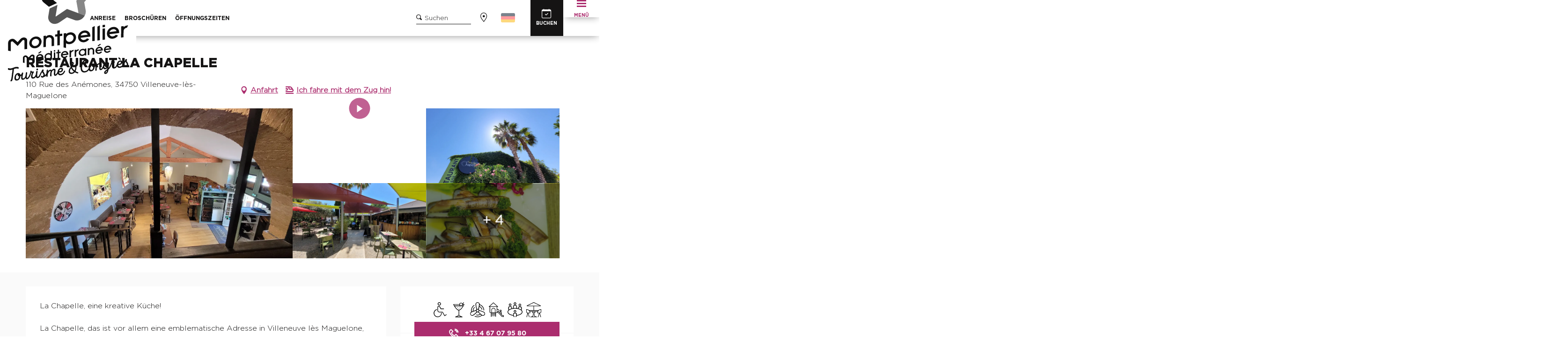

--- FILE ---
content_type: text/html; charset=UTF-8
request_url: https://www.montpellier-frankreich.de/reisevorbereitungen/alle-restaurants/restaurant-la-chapelle-villeneuve-les-maguelone-de-4354105/
body_size: 54703
content:
<!doctype html>
<html class="no-js" lang="de-DE"><head><script type="importmap">{"imports":{"jquery":"https:\/\/woody.cloudly.space\/app\/themes\/woody-theme\/src\/lib\/custom\/jquery@3.7.1.min.mjs","highcharts":"https:\/\/woody.cloudly.space\/app\/dist\/montpelliertourisme\/addons\/woody-library\/static\/lib\/highcharts-12.1.2\/code\/es-modules\/masters\/highcharts.src.js","woody_library_filter":"https:\/\/woody.cloudly.space\/app\/dist\/montpelliertourisme\/addons\/woody-library\/js\/filter.3dd4b7bece.js","woody_library_woody_component":"https:\/\/woody.cloudly.space\/app\/dist\/montpelliertourisme\/addons\/woody-library\/js\/modules\/components\/woody-component.f868fc8be0.mjs","woody_library_woody_controller":"https:\/\/woody.cloudly.space\/app\/dist\/montpelliertourisme\/addons\/woody-library\/js\/modules\/controllers\/woody-controller.2db0174bdc.mjs","woody_library_summary_map_manager":"https:\/\/woody.cloudly.space\/app\/dist\/montpelliertourisme\/addons\/woody-library\/js\/modules\/managers\/summary\/summary-map-manager.84afb4d49a.mjs","woody_library_summary_accordion_manager":"https:\/\/woody.cloudly.space\/app\/dist\/montpelliertourisme\/addons\/woody-library\/js\/modules\/managers\/summary\/summary-accordion-manager.9b68213f2a.mjs","woody_library_interactive_svg_component":"https:\/\/woody.cloudly.space\/app\/dist\/montpelliertourisme\/addons\/woody-library\/js\/modules\/components\/interactive-svg\/interactive-svg-component.88c1dab784.mjs","woody_library_card_uniq_component":"https:\/\/woody.cloudly.space\/app\/dist\/montpelliertourisme\/addons\/woody-library\/js\/modules\/components\/card\/card-uniq-component.c74c472f73.mjs","woody_library_card_toggler_component":"https:\/\/woody.cloudly.space\/app\/dist\/montpelliertourisme\/addons\/woody-library\/js\/modules\/components\/card\/card-toggler-component.077fbca673.mjs","woody_library_card_slider_component":"https:\/\/woody.cloudly.space\/app\/dist\/montpelliertourisme\/addons\/woody-library\/js\/modules\/components\/card\/card-slider-component.1fcbe821ee.mjs","woody_library_card_map_slider_component":"https:\/\/woody.cloudly.space\/app\/dist\/montpelliertourisme\/addons\/woody-library\/js\/modules\/components\/card\/card-map-slider-component.mjs","woody_library_card_map_manager":"https:\/\/woody.cloudly.space\/app\/dist\/montpelliertourisme\/addons\/woody-library\/js\/modules\/managers\/card\/card-map-manager.aa96fe0af2.mjs","woody_library_summary_controller":"https:\/\/woody.cloudly.space\/app\/dist\/montpelliertourisme\/addons\/woody-library\/js\/modules\/controllers\/summary\/summary-controller.56dc30afe7.mjs","woody_library_focus_controller":"https:\/\/woody.cloudly.space\/app\/dist\/montpelliertourisme\/addons\/woody-library\/js\/modules\/controllers\/focus\/focus-controller.779736d3ae.mjs","woody_library_focus_map_controller":"https:\/\/woody.cloudly.space\/app\/dist\/montpelliertourisme\/addons\/woody-library\/js\/modules\/controllers\/focus\/focus-map-controller.fa756137c4.mjs","woody_library_focus_svg_controller":"https:\/\/woody.cloudly.space\/app\/dist\/montpelliertourisme\/addons\/woody-library\/js\/modules\/controllers\/focus\/focus-svg-controller.e0e66f5917.mjs","woody_library_get_there_link_component":"https:\/\/woody.cloudly.space\/app\/dist\/montpelliertourisme\/addons\/woody-library\/js\/modules\/components\/get-there\/get-there-link-component.236c7b036d.mjs","woody_library_reveal_component":"https:\/\/woody.cloudly.space\/app\/dist\/montpelliertourisme\/addons\/woody-library\/js\/modules\/components\/reveal\/reveal-component.ae2427d122.mjs","woody_addon_touristicmaps_utils":"https:\/\/woody.cloudly.space\/app\/dist\/montpelliertourisme\/addons\/woody-addon-touristicmaps\/js\/utils\/woody-addon-touristicmaps-utils.7b4d5b3788.mjs","woody_addon_touristicmaps_map_manager":"https:\/\/woody.cloudly.space\/app\/dist\/montpelliertourisme\/addons\/woody-addon-touristicmaps\/js\/managers\/woody-addon-touristicmaps-map-manager.25def4f386.mjs","woody_addon_touristicmaps_map_component":"https:\/\/woody.cloudly.space\/app\/dist\/montpelliertourisme\/addons\/woody-addon-touristicmaps\/js\/components\/woody-addon-touristicmaps-map-component.3be29cb99e.mjs","woody_addon_touristicmaps_map_control":"https:\/\/woody.cloudly.space\/app\/dist\/montpelliertourisme\/addons\/woody-addon-touristicmaps\/js\/controls\/woody-addon-touristicmaps-map-control.3ad63029a2.mjs","woody_addon_touristicmaps_center_france_map_control":"https:\/\/woody.cloudly.space\/app\/dist\/montpelliertourisme\/addons\/woody-addon-touristicmaps\/js\/controls\/woody-addon-touristicmaps-center-france-map-control.bfd154a095.mjs","woody_addon_touristicmaps_search_city_map_control":"https:\/\/woody.cloudly.space\/app\/dist\/montpelliertourisme\/addons\/woody-addon-touristicmaps\/js\/controls\/woody-addon-touristicmaps-search-city-map-control.c837cfe0f5.mjs","woody_django_prompt_controller":"https:\/\/woody.cloudly.space\/app\/dist\/montpelliertourisme\/addons\/woody-addon-django\/js\/controllers\/woody-django-prompt-controller.947ae4ebce.mjs","woody_hawwwai_itinerary_elevation_chart_component":"https:\/\/woody.cloudly.space\/app\/dist\/montpelliertourisme\/addons\/woody-addon-hawwwai\/js\/components\/woody-hawwwai-itinerary-elevation-chart-component.1b7e9b6c9a.mjs","woody_hawwwai_itinerary_reveal_controller":"https:\/\/woody.cloudly.space\/app\/dist\/montpelliertourisme\/addons\/woody-addon-hawwwai\/js\/controllers\/woody-hawwwai-itinerary-reveal-controller.2d8a9d49dc.mjs","woody_hawwwai_itinerary_reveal_toggler_controller":"https:\/\/woody.cloudly.space\/app\/dist\/montpelliertourisme\/addons\/woody-addon-hawwwai\/js\/controllers\/woody-hawwwai-itinerary-reveal-toggler-controller.26149551a6.mjs","woody_hawwwai_itinerary_pois_controller":"https:\/\/woody.cloudly.space\/app\/dist\/montpelliertourisme\/addons\/woody-addon-hawwwai\/js\/controllers\/woody-hawwwai-itinerary-pois-controller.2dce389938.mjs","woody_lib_utils":"https:\/\/woody.cloudly.space\/app\/dist\/montpelliertourisme\/addons\/woody-lib-utils\/js\/woody-lib-utils.93266841fa.mjs","woody_addon_search_engine_component":"https:\/\/woody.cloudly.space\/app\/dist\/montpelliertourisme\/addons\/woody-addon-search\/js\/components\/woody-addon-search-engine-component.dc802f6a63.mjs","woody_addon_search_main":"https:\/\/woody.cloudly.space\/app\/dist\/montpelliertourisme\/addons\/woody-addon-search\/js\/woody-addon-search-main.6ea2fe98ba.mjs","woody_addon_search_engine_input_component":"https:\/\/woody.cloudly.space\/app\/dist\/montpelliertourisme\/addons\/woody-addon-search\/js\/components\/woody-addon-search-engine-input-component.1e6a90e877.mjs","woody_addon_search_engine_input_dropdown_component":"https:\/\/woody.cloudly.space\/app\/dist\/montpelliertourisme\/addons\/woody-addon-search\/js\/components\/woody-addon-search-engine-input-dropdown-component.c7e89a83ab.mjs","woody_addon_search_engine_filters_component":"https:\/\/woody.cloudly.space\/app\/dist\/montpelliertourisme\/addons\/woody-addon-search\/js\/components\/woody-addon-search-engine-filters-component.cc5fa80115.mjs","woody_addon_search_engine_results_component":"https:\/\/woody.cloudly.space\/app\/dist\/montpelliertourisme\/addons\/woody-addon-search\/js\/components\/woody-addon-search-engine-results-component.7fe4b9df50.mjs","woody_addon_search_data_controller":"https:\/\/woody.cloudly.space\/app\/dist\/montpelliertourisme\/addons\/woody-addon-search\/js\/controllers\/woody-addon-search-data-controller.a95f731a76.mjs","fuse.js":"https:\/\/woody.cloudly.space\/app\/dist\/montpelliertourisme\/addons\/woody-addon-search\/static\/js\/fuse-v6.4.1\/fuse.esm.min.js","woody_addon_devtools_main":"https:\/\/woody.cloudly.space\/app\/dist\/montpelliertourisme\/addons\/woody-addon-devtools\/js\/woody-addon-devtools-main.5ef617cfdb.mjs","woody_addon_devtools_tools":"https:\/\/woody.cloudly.space\/app\/dist\/montpelliertourisme\/addons\/woody-addon-devtools\/js\/woody-addon-devtools-tools.54d58a68c5.mjs","woody_addon_devtools_color_palette":"https:\/\/woody.cloudly.space\/app\/dist\/montpelliertourisme\/addons\/woody-addon-devtools\/js\/woody-addon-devtools-color-palette.a8a41da40b.mjs","woody_addon_devtools_style_shift":"https:\/\/woody.cloudly.space\/app\/dist\/montpelliertourisme\/addons\/woody-addon-devtools\/js\/woody-addon-devtools-style-shift.c4f6081742.mjs","woody_addon_devtools_fake_touristic_sheet":"https:\/\/woody.cloudly.space\/app\/dist\/montpelliertourisme\/addons\/woody-addon-devtools\/js\/woody-addon-devtools-fake-touristic-sheet.2cb516cd17.mjs","woody_addon_sncfconnect_sheet":"https:\/\/woody.cloudly.space\/app\/dist\/montpelliertourisme\/addons\/woody-addon-sncfconnect\/js\/woody-addon-sncfconnect-sheet.edd7575589.mjs","woody_addon_campaigns_blocks":"https:\/\/woody.cloudly.space\/app\/dist\/montpelliertourisme\/addons\/woody-addon-claims\/js\/woody-addon-campaigns-blocks.cd7b0fdfb1.mjs","woody_addon_claims_blocks":"https:\/\/woody.cloudly.space\/app\/dist\/montpelliertourisme\/addons\/woody-addon-claims\/js\/woody-addon-claims-blocks.d6b0ec349c.mjs","woody_addon_favorites_tools":"https:\/\/woody.cloudly.space\/app\/dist\/montpelliertourisme\/addons\/woody-addon-favorites\/js\/woody-addon-favorites-tools.493a0ea33a.mjs","woody_addon_favorites_btn":"https:\/\/woody.cloudly.space\/app\/dist\/montpelliertourisme\/addons\/woody-addon-favorites\/js\/woody-addon-favorites-btn.371d024552.mjs","woody_addon_favorites_cart":"https:\/\/woody.cloudly.space\/app\/dist\/montpelliertourisme\/addons\/woody-addon-favorites\/js\/woody-addon-favorites-cart.76fc575ef3.mjs","woody_addon_favorites_sections":"https:\/\/woody.cloudly.space\/app\/dist\/montpelliertourisme\/addons\/woody-addon-favorites\/js\/woody-addon-favorites-sections.3c8fc8f133.mjs"}}</script><title>RESTAURANT LA CHAPELLE (Villeneuve-lès-Maguelone) | Montpellier Tourismus</title><script>window.globals={"ancestors":{"chapter1":"Offres SIT","chapter2":"RES - RESTAURANT LA CHAPELLE (Villeneuve-l\u00e8s-Maguelone) 4354105","chapter3":null},"current_lang":"de","current_locale":"de","current_locale_region":"de_DE","env":"prod","languages":["fr","en","es","de","it","nl","pt","ru","zh","ja","ko"],"post_id":71449,"post_image":"https:\/\/api.cloudly.space\/resize\/crop\/1200\/627\/60\/aHR0cHM6Ly9jZHQzNC5tZWRpYS50b3VyaW5zb2Z0LmV1L3VwbG9hZC9sYS1jaGFwZWxsZS0tLS1NLkhFU1MtT1RDM00tLTctLTIuanBn\/image.jpg","post_title":"RES - RESTAURANT LA CHAPELLE (Villeneuve-l\u00e8s-Maguelone) 4354105","post_type":"touristic_sheet","post_modified":"2025-12-04 07:27:02+01:00","sheet_id":4354105,"site_key":"montpelliertourisme","tags":{"places":[],"seasons":[],"themes":[],"targets":[]},"woody_options_pages":{"search_url":63718,"weather_url":0,"favorites_url":0},"search":{"api":{"uri":"https:\/\/api.tourism-system.com\/v2\/woody\/search\/de\/v2","args":{"size":15,"threshold":0.5}}},"tmaps":{"url_api":"https:\/\/api.touristicmaps.com\/lib\/mod.mjs","url_api_lazy":"https:\/\/api.touristicmaps.com\/lib\/lazy.mjs"},"django":{"app_url":"https:\/\/app.django.travel\/#\/montpelliertourisme?referrer=https%3A%2F%2Fwww.montpellier-frankreich.de%2Freisevorbereitungen%2Falle-restaurants%2Frestaurant-la-chapelle-villeneuve-les-maguelone-de-4354105"},"hawwwai":{"sheet_options":{"nearby_distance_max":5000}},"sncfconnect":{"publisher":"raccourciagency","name":"montpelliertourisme","date":"202406"}}</script><script>(function(e){e.eskalad=e.eskalad?e.eskalad:[],e.eskalad.product="woody",e.eskalad.site_key=e.globals.site_key!==void 0?e.globals.site_key:"empty",e.eskalad.timestamp=l("eskalad_timestamp"),e.eskalad.timestamp==null&&(e.eskalad.timestamp=Math.floor(Date.now()/1e3),s("eskalad_timestamp",e.eskalad.timestamp)),e.eskalad.cid=l("eskalad_cid"),e.eskalad.cid==null&&e.eskalad.timestamp!==void 0&&(e.eskalad.cid=e.eskalad.timestamp,c()),e.eskalad.ga_consent=!0;function c(){e.eskalad.cid.toString().search("\\.")<=0&&fetch("/api/clientid").then(a=>a.json()).then(a=>{a.cid!==void 0&&(e.eskalad.cid=a.cid+"."+e.eskalad.cid,s("eskalad_cid",e.eskalad.cid))}).catch(function(a){console.error("Eskalad fetch: "+a.message)})}function l(a){if(e.localStorage!==void 0&&e.localStorage)try{let t=e.localStorage.getItem(a);return t=t==null||isNaN(t)||t==null||t==""?void 0:t,t}catch(t){console.error(["[ESKALAD]",t])}}function s(a,t){if(e.localStorage!==void 0&&e.localStorage)try{e.localStorage.removeItem(a),e.localStorage.setItem(a,t)}catch(d){console.error(["[ESKALAD]",d])}}})(window);
</script><script>document.addEventListener("DOMContentLoaded",function(){document.querySelectorAll("a[href='#consentframework'],a[href='#cmp']").forEach(function(e){e.removeAttribute("target");e.setAttribute("href","javascript:window.Sddan.cmp.displayUI();")})});</script><link rel="preconnect" href="https://cache.consentframework.com" crossorigin><link rel="preconnect" href="https://choices.consentframework.com" crossorigin><link rel="preconnect" href="https://fonts.gstatic.com" crossorigin><link rel="preconnect" href="https://fonts.googleapis.com" crossorigin><link rel="preconnect" href="https://www.googletagmanager.com" crossorigin><link rel="preconnect" href="https://woody.cloudly.space" crossorigin><link rel="preconnect" href="https://api.cloudly.space" crossorigin><script>window.dataLayer=window.dataLayer?window.dataLayer:[];window.dataLayer.push({"event":"globals","data":{"env":"prod","site_key":"montpelliertourisme","page":{"id_page":71449,"name":"RES &#8211; RESTAURANT LA CHAPELLE (Villeneuve-l\u00e8s-Maguelone) #4354105","page_type":"touristic_sheet","tags":{"places":[],"seasons":[],"themes":[],"targets":[]}},"lang":"de","sheet":{"id_sheet":4354105,"id_sit":"MPT-TOURISME-RESLAR034V52DVCF","id_reservation":null,"name":"RESTAURANT LA CHAPELLE - Villeneuve-l\u00e8s-Maguelone","type":"Restauration","bordereau":"RES","city":"Villeneuve-l\u00e8s-Maguelone"}}});</script><script>(function(w,d,s,l,i) { w[l]=w[l]||[]; w[l].push({ 'gtm.start': new Date().getTime(),event: 'gtm.js' }); var f=d.getElementsByTagName(s)[0], j=d.createElement(s),dl=l!='dataLayer'? '&l='+l:''; j.async=true; j.src='https://www.googletagmanager.com/gtm.js?id='+i+dl; f.parentNode.insertBefore(j,f); })(window,document,'script','dataLayer','GTM-KQSZ8Q8');</script><link rel="canonical" href="https://www.montpellier-frankreich.de/reisevorbereitungen/alle-restaurants/restaurant-la-chapelle-villeneuve-les-maguelone-de-4354105/"/><meta charset="UTF-8"/><meta http-equiv="X-UA-Compatible" content="IE=edge"/><meta name="generator" content="Raccourci Agency - WP"/><meta name="viewport" content="width=device-width,initial-scale=1"/><meta name="robots" content="max-snippet:-1, max-image-preview:large, max-video-preview:-1"/><meta property="og:type" content="website"/><meta property="og:url" content="https://www.montpellier-frankreich.de/reisevorbereitungen/alle-restaurants/restaurant-la-chapelle-villeneuve-les-maguelone-de-4354105/"/><meta name="twitter:card" content="summary"/><meta property="og:site_name" content="Montpellier Tourismus"/><meta property="og:locale" content="de_DE"/><meta property="og:locale:alternate" content="fr_FR"/><meta property="og:locale:alternate" content="en_GB"/><meta property="og:locale:alternate" content="es_ES"/><meta property="og:locale:alternate" content="it_IT"/><meta property="og:locale:alternate" content="nl_NL"/><meta property="og:locale:alternate" content="pt_PT"/><meta property="og:locale:alternate" content="ru_RU"/><meta property="og:locale:alternate" content="zh_CN"/><meta property="og:locale:alternate" content="ja_JP"/><meta property="og:locale:alternate" content="ko_KR"/><meta name="description" property="og:description" content="La Chapelle, eine kreative Küche!

La Chapelle, das ist vor allem eine emblematische Adresse in Villeneuve lès Maguelone, die in einer alten, neu gestalteten Kapelle untergebracht ist!

Das Restaurant wird Sie für seine kreative Küche begeistern und unsere Köche werden Ihnen eine Schiefertafel und ein Menü aus lokalen, frischen und saisonalen Produkten anbieten!

Neu: Brunch jeden Sonntag ab dem 14. Mai 2024 für Momente mit der Familie oder mit Freunden! Formel für 25?"/><meta property="og:title" content="RESTAURANT LA CHAPELLE - Villeneuve-lès-Maguelone"/><meta name="twitter:title" content="RESTAURANT LA CHAPELLE - Villeneuve-lès-Maguelone"/><meta name="twitter:description" content="La Chapelle, eine kreative Küche!

La Chapelle, das ist vor allem eine emblematische Adresse in Villeneuve lès Maguelone, die in einer alten, neu gestalteten Kapelle untergebracht ist!

Das Restaurant wird Sie für seine kreative Küche begeistern und unsere Köche werden Ihnen eine Schiefertafel und ein Menü aus lokalen, frischen und saisonalen Produkten anbieten!

Neu: Brunch jeden Sonntag ab dem 14. Mai 2024 für Momente mit der Familie oder mit Freunden! Formel für 25?"/><meta name="format-detection" content="telephone=no"/><meta property="og:image" content="https://api.cloudly.space/resize/crop/1200/627/60/aHR0cHM6Ly9jZHQzNC5tZWRpYS50b3VyaW5zb2Z0LmV1L3VwbG9hZC9sYS1jaGFwZWxsZS0tLS1NLkhFU1MtT1RDM00tLTctLTIuanBn/image.jpg"/><meta name="twitter:image" content="https://api.cloudly.space/resize/crop/1024/512/60/aHR0cHM6Ly9jZHQzNC5tZWRpYS50b3VyaW5zb2Z0LmV1L3VwbG9hZC9sYS1jaGFwZWxsZS0tLS1NLkhFU1MtT1RDM00tLTctLTIuanBn/image.jpg"/><meta name="thumbnail" content="https://api.cloudly.space/resize/crop/1200/1200/60/aHR0cHM6Ly9jZHQzNC5tZWRpYS50b3VyaW5zb2Z0LmV1L3VwbG9hZC9sYS1jaGFwZWxsZS0tLS1NLkhFU1MtT1RDM00tLTctLTIuanBn/image.jpg"/><script type="application/ld+json" class="woody-schema-graph">{"@context":"https:\/\/schema.org","@graph":[{"@type":"WebSite","url":"https:\/\/www.montpellier-frankreich.de","name":"Montpellier Tourismus","description":"Entdecken Sie Montpellier in S\u00fcdfrankreich, nur 10 km vom Mittelmeer entfernt. Alle unsere Geheimtipps f\u00fcr Ihren Aufenthalt in Montpellier!","potentialAction":[{"@type":"SearchAction","target":"https:\/\/www.montpellier-frankreich.de\/um-mich-herum\/?query={search_term_string}","query-input":"required name=search_term_string"}]},{"@type":"WebPage","url":"https:\/\/www.montpellier-frankreich.de\/reisevorbereitungen\/alle-restaurants\/restaurant-la-chapelle-villeneuve-les-maguelone-de-4354105\/","headline":"RES \u2013 RESTAURANT LA CHAPELLE (Villeneuve-l\u00e8s-Maguelone) #4354105 | Montpellier Tourismus","inLanguage":"de","datePublished":"2025-12-04 06:27:02","dateModified":"2025-12-04 06:27:02","description":"La Chapelle, eine kreative K\u00fcche!\n\nLa Chapelle, das ist vor allem eine emblematische Adresse in Villeneuve l\u00e8s Maguelone, die in einer alten, neu gestalteten Kapelle untergebracht ist!\n\nDas Restaurant wird Sie f\u00fcr seine kreative K\u00fcche begeistern und unsere K\u00f6che werden Ihnen eine Schiefertafel und ein Men\u00fc aus lokalen, frischen und saisonalen Produkten anbieten!\n\nNeu: Brunch jeden Sonntag ab dem 14. Mai 2024 f\u00fcr Momente mit der Familie oder mit Freunden! Formel f\u00fcr 25?"},{"@type":"Restaurant","name":"RESTAURANT LA CHAPELLE","description":"La Chapelle, eine kreative K\u00fcche!\n\nLa Chapelle, das ist vor allem eine emblematische Adresse in Villeneuve l\u00e8s Maguelone, die in einer alten, neu gestalteten Kapelle untergebracht ist!\n\nDas Restaurant wird Sie f\u00fcr seine kreative K\u00fcche begeistern und unsere K\u00f6che werden Ihnen eine Schiefertafel und ein Men\u00fc aus lokalen, frischen und saisonalen Produkten anbieten!\n\nNeu: Brunch jeden Sonntag ab dem 14. Mai 2024 f\u00fcr Momente mit der Familie oder mit Freunden! Formel f\u00fcr 25?","url":"https:\/\/www.montpellier-frankreich.de\/reisevorbereitungen\/alle-restaurants\/restaurant-la-chapelle-villeneuve-les-maguelone-de-4354105\/","geo":{"@type":"GeoCoordinates","latitude":"43.5297505","longitude":"3.86414830"},"address":{"@type":"PostalAddress","streetAddress":"110 Rue des An\u00e9mones","addressLocality":"Villeneuve-l\u00e8s-Maguelone","postalCode":"34750","addressCountry":"FRANCE"},"location":{"@type":"Place","name":"Adresse","address":{"@type":"PostalAddress","streetAddress":"110 Rue des An\u00e9mones","addressLocality":"Villeneuve-l\u00e8s-Maguelone","postalCode":"34750","addressCountry":"FRANCE"},"geo":{"@type":"GeoCoordinates","latitude":"43.5297505","longitude":"3.86414830"}},"telephone":["+33 4 67 07 95 80"],"image":["https:\/\/cdt34.media.tourinsoft.eu\/upload\/la-chapelle----M.HESS-OTC3M--7--2.jpg","https:\/\/cdt34.media.tourinsoft.eu\/upload\/la-chapelle----M.HESS-OTC3M--1--2.jpg","https:\/\/cdt34.media.tourinsoft.eu\/upload\/la-chapelle----M.HESS-OTC3M--4--2.jpg","https:\/\/cdt34.media.tourinsoft.eu\/upload\/la-chapelle----M.HESS-OTC3M--13--2.jpg","https:\/\/cdt34.media.tourinsoft.eu\/upload\/la-chapelle----M.HESS-OTC3M--3--2.jpg","https:\/\/cdt34.media.tourinsoft.eu\/upload\/la-chapelle----M.HESS-OTC3M--12--2.jpg","https:\/\/cdt34.media.tourinsoft.eu\/upload\/la-chapelle----M.HESS-OTC3M--6--2.jpg","https:\/\/cdt34.media.tourinsoft.eu\/upload\/la-chapelle----M.HESS-OTC3M--11--2.jpg"]}]}</script><style>img:is([sizes="auto" i], [sizes^="auto," i]) { contain-intrinsic-size: 3000px 1500px }</style><link rel="alternate" href="https://www.montpellier-tourisme.fr/sejourner/ou-manger/tous-les-restaurants/restaurant-la-chapelle-villeneuve-les-maguelone-fr-4354105/" hreflang="fr" /><link rel="alternate" href="https://www.montpellier-france.com/stay/places-to-eat/all-restaurants/restaurant-la-chapelle-villeneuve-les-maguelone-en-4354105/" hreflang="en" /><link rel="alternate" href="https://www.montpellier-francia.es/tu-estancia/donde-comer/todos-los-restaurantes/restaurante-la-chapelle-villeneuve-les-maguelone-es-4354105/" hreflang="es" /><link rel="alternate" href="https://www.montpellier-frankreich.de/reisevorbereitungen/alle-restaurants/restaurant-la-chapelle-villeneuve-les-maguelone-de-4354105/" hreflang="de" /><script>
window._wpemojiSettings = {"baseUrl":"https:\/\/s.w.org\/images\/core\/emoji\/16.0.1\/72x72\/","ext":".png","svgUrl":"https:\/\/s.w.org\/images\/core\/emoji\/16.0.1\/svg\/","svgExt":".svg","source":{"concatemoji":"https:\/\/www.montpellier-frankreich.de\/wp\/wp-includes\/js\/wp-emoji-release.min.js?ver=6.8.2"}};
/*! This file is auto-generated */
!function(s,n){var o,i,e;function c(e){try{var t={supportTests:e,timestamp:(new Date).valueOf()};sessionStorage.setItem(o,JSON.stringify(t))}catch(e){}}function p(e,t,n){e.clearRect(0,0,e.canvas.width,e.canvas.height),e.fillText(t,0,0);var t=new Uint32Array(e.getImageData(0,0,e.canvas.width,e.canvas.height).data),a=(e.clearRect(0,0,e.canvas.width,e.canvas.height),e.fillText(n,0,0),new Uint32Array(e.getImageData(0,0,e.canvas.width,e.canvas.height).data));return t.every(function(e,t){return e===a[t]})}function u(e,t){e.clearRect(0,0,e.canvas.width,e.canvas.height),e.fillText(t,0,0);for(var n=e.getImageData(16,16,1,1),a=0;a<n.data.length;a++)if(0!==n.data[a])return!1;return!0}function f(e,t,n,a){switch(t){case"flag":return n(e,"\ud83c\udff3\ufe0f\u200d\u26a7\ufe0f","\ud83c\udff3\ufe0f\u200b\u26a7\ufe0f")?!1:!n(e,"\ud83c\udde8\ud83c\uddf6","\ud83c\udde8\u200b\ud83c\uddf6")&&!n(e,"\ud83c\udff4\udb40\udc67\udb40\udc62\udb40\udc65\udb40\udc6e\udb40\udc67\udb40\udc7f","\ud83c\udff4\u200b\udb40\udc67\u200b\udb40\udc62\u200b\udb40\udc65\u200b\udb40\udc6e\u200b\udb40\udc67\u200b\udb40\udc7f");case"emoji":return!a(e,"\ud83e\udedf")}return!1}function g(e,t,n,a){var r="undefined"!=typeof WorkerGlobalScope&&self instanceof WorkerGlobalScope?new OffscreenCanvas(300,150):s.createElement("canvas"),o=r.getContext("2d",{willReadFrequently:!0}),i=(o.textBaseline="top",o.font="600 32px Arial",{});return e.forEach(function(e){i[e]=t(o,e,n,a)}),i}function t(e){var t=s.createElement("script");t.src=e,t.defer=!0,s.head.appendChild(t)}"undefined"!=typeof Promise&&(o="wpEmojiSettingsSupports",i=["flag","emoji"],n.supports={everything:!0,everythingExceptFlag:!0},e=new Promise(function(e){s.addEventListener("DOMContentLoaded",e,{once:!0})}),new Promise(function(t){var n=function(){try{var e=JSON.parse(sessionStorage.getItem(o));if("object"==typeof e&&"number"==typeof e.timestamp&&(new Date).valueOf()<e.timestamp+604800&&"object"==typeof e.supportTests)return e.supportTests}catch(e){}return null}();if(!n){if("undefined"!=typeof Worker&&"undefined"!=typeof OffscreenCanvas&&"undefined"!=typeof URL&&URL.createObjectURL&&"undefined"!=typeof Blob)try{var e="postMessage("+g.toString()+"("+[JSON.stringify(i),f.toString(),p.toString(),u.toString()].join(",")+"));",a=new Blob([e],{type:"text/javascript"}),r=new Worker(URL.createObjectURL(a),{name:"wpTestEmojiSupports"});return void(r.onmessage=function(e){c(n=e.data),r.terminate(),t(n)})}catch(e){}c(n=g(i,f,p,u))}t(n)}).then(function(e){for(var t in e)n.supports[t]=e[t],n.supports.everything=n.supports.everything&&n.supports[t],"flag"!==t&&(n.supports.everythingExceptFlag=n.supports.everythingExceptFlag&&n.supports[t]);n.supports.everythingExceptFlag=n.supports.everythingExceptFlag&&!n.supports.flag,n.DOMReady=!1,n.readyCallback=function(){n.DOMReady=!0}}).then(function(){return e}).then(function(){var e;n.supports.everything||(n.readyCallback(),(e=n.source||{}).concatemoji?t(e.concatemoji):e.wpemoji&&e.twemoji&&(t(e.twemoji),t(e.wpemoji)))}))}((window,document),window._wpemojiSettings);
</script><link rel='preload' as='style' onload='this.onload=null;this.rel="stylesheet"' id='addon-search-stylesheet-css' href='https://woody.cloudly.space/app/dist/montpelliertourisme/addons/woody-addon-search/css/woody-addon-search.3c0e3d2c84.css?ver=3.1.29' media='screen' /><noscript><link rel='stylesheet' id='addon-search-stylesheet-css' href='https://woody.cloudly.space/app/dist/montpelliertourisme/addons/woody-addon-search/css/woody-addon-search.3c0e3d2c84.css?ver=3.1.29' media='screen' /></noscript><link rel='preload' as='style' onload='this.onload=null;this.rel="stylesheet"' id='addon-touristicmaps-stylesheet-css' href='https://woody.cloudly.space/app/dist/montpelliertourisme/addons/woody-addon-touristicmaps/css/woody-addon-touristicmaps.42aea2a6d2.css?ver=2.0.19' media='all' /><noscript><link rel='stylesheet' id='addon-touristicmaps-stylesheet-css' href='https://woody.cloudly.space/app/dist/montpelliertourisme/addons/woody-addon-touristicmaps/css/woody-addon-touristicmaps.42aea2a6d2.css?ver=2.0.19' media='all' /></noscript><link rel='preload' as='style' onload='this.onload=null;this.rel="stylesheet"' id='addon-django-stylesheet-css' href='https://woody.cloudly.space/app/dist/montpelliertourisme/addons/woody-addon-django/css/woody-addon-django.84df40ead7.css?ver=2.7.29' media='screen' /><noscript><link rel='stylesheet' id='addon-django-stylesheet-css' href='https://woody.cloudly.space/app/dist/montpelliertourisme/addons/woody-addon-django/css/woody-addon-django.84df40ead7.css?ver=2.7.29' media='screen' /></noscript><link rel='preload' as='style' onload='this.onload=null;this.rel="stylesheet"' id='addon-hawwwai-stylesheet-css' href='https://woody.cloudly.space/app/dist/montpelliertourisme/addons/woody-addon-hawwwai/css/front/woody-addon-hawwwai.ebf78ef83d.css?ver=3.4.99' media='all' /><noscript><link rel='stylesheet' id='addon-hawwwai-stylesheet-css' href='https://woody.cloudly.space/app/dist/montpelliertourisme/addons/woody-addon-hawwwai/css/front/woody-addon-hawwwai.ebf78ef83d.css?ver=3.4.99' media='all' /></noscript><link rel='preload' as='style' onload='this.onload=null;this.rel="stylesheet"' id='addon-hawwwai-stylesheet-iti-css' href='https://woody.cloudly.space/app/dist/montpelliertourisme/addons/woody-addon-hawwwai/css/front/woody-addon-hawwwai-iti.551a3c1b6d.css?ver=3.4.99' media='all' /><noscript><link rel='stylesheet' id='addon-hawwwai-stylesheet-iti-css' href='https://woody.cloudly.space/app/dist/montpelliertourisme/addons/woody-addon-hawwwai/css/front/woody-addon-hawwwai-iti.551a3c1b6d.css?ver=3.4.99' media='all' /></noscript><link rel='preload' as='style' onload='this.onload=null;this.rel="stylesheet"' id='addon-campaigns-stylesheet-css' href='https://woody.cloudly.space/app/dist/montpelliertourisme/addons/woody-addon-claims/css/woody-addon-campaigns.1a1f82fdef.css' media='all' /><noscript><link rel='stylesheet' id='addon-campaigns-stylesheet-css' href='https://woody.cloudly.space/app/dist/montpelliertourisme/addons/woody-addon-claims/css/woody-addon-campaigns.1a1f82fdef.css' media='all' /></noscript><link rel='stylesheet' id='swiper-style-main-css' href='https://woody.cloudly.space/app/dist/montpelliertourisme/static/swiper/swiper-bundle.css' media='screen' /><link rel='stylesheet' id='main-stylesheet-chunk-0-css' href='https://woody.cloudly.space/app/dist/montpelliertourisme/css/main_chunk_1.788f6ca0f1.css' media='screen' /><link rel='stylesheet' id='main-stylesheet-chunk-1-css' href='https://woody.cloudly.space/app/dist/montpelliertourisme/css/main_chunk_2.f4f689e747.css' media='screen' /><link rel='stylesheet' id='main-stylesheet-chunk-2-css' href='https://woody.cloudly.space/app/dist/montpelliertourisme/css/main_chunk_3.fe6801c046.css' media='screen' /><link rel='preload' as='style' onload='this.onload=null;this.rel="stylesheet"' id='wicon-stylesheet-css' href='https://woody.cloudly.space/app/dist/montpelliertourisme/css/wicon.47c77a0c1c.css' media='screen' /><noscript><link rel='stylesheet' id='wicon-stylesheet-css' href='https://woody.cloudly.space/app/dist/montpelliertourisme/css/wicon.47c77a0c1c.css' media='screen' /></noscript><link rel='stylesheet' id='print-stylesheet-css' href='https://woody.cloudly.space/app/dist/montpelliertourisme/css/print.f6f47df82d.css' media='print' /><script defer src="https://woody.cloudly.space/app/dist/montpelliertourisme/addons/woody-addon-search/js/woody-addon-search.3155b7e4dc.js?ver=3.1.29" id="addon-search-javascripts-js"></script><script defer src="https://woody.cloudly.space/app/themes/woody-theme/src/js/static/obf.min.js?ver=2.3.159" id="obf-js"></script><script defer src="https://woody.cloudly.space/app/dist/montpelliertourisme/addons/woody-addon-eskalad/js/events/eskalad.c2bde38840.js?ver=6.3.3" id="woody-addon-eskalad-js"></script><script defer src="https://woody.cloudly.space/app/dist/montpelliertourisme/addons/woody-addon-eskalad/js/events/eskalad-page.5d2af865c3.js?ver=6.3.3" id="woody-addon-eskalad-page-js"></script><script id="jquery-js-before">
window.siteConfig = {"site_key":"montpelliertourisme","login":"public_montpelliertourisme_website","password":"db6def30e64a095ac4aabd233ab1c4e5","token":"ZjM0NDZhMDA5NzViOkZrWldXRjhDYjExV1dVRVNBMTlZWFZNVFJGOU1SVndSQzFaclExTURRMWxOVWc9PTpBbEVDVUZNSEF3QmNBUUVEVmdvQlZWVlZVVkZiVXdkUlZWSldCVlZWVlFVPQ==","mapProviderKeys":{"otmKey":"27bd0ecfac498472138dcebf53953b3829b4dfccfab4abb08bafd382c053b4c4","gmKey":"AIzaSyAIWyOS5ifngsd2S35IKbgEXXgiSAnEjsw"},"api_url":"https:\/\/api.tourism-system.com","api_render_url":"https:\/\/api.tourism-system.com","current_lang":"de","current_season":null,"languages":["fr","en","es","de","it","nl","pt","ru","zh","ja","ko"]};
window.useLeafletLibrary=1;window.DrupalAngularConfig=window.DrupalAngularConfig || {};window.DrupalAngularConfig.mapProviderKeys={"otmKey":"27bd0ecfac498472138dcebf53953b3829b4dfccfab4abb08bafd382c053b4c4","gmKey":"AIzaSyAIWyOS5ifngsd2S35IKbgEXXgiSAnEjsw"};
</script><script type="module" src="https://woody.cloudly.space/app/themes/woody-theme/src/lib/custom/jquery@3.7.1.min.mjs" id="jquery-js"></script><script defer src="https://woody.cloudly.space/app/themes/woody-theme/src/lib/custom/moment-with-locales@2.22.2.min.js" id="jsdelivr_moment-js"></script><script id="woody-addon-hawwwai-sheet-js-extra">
var __hw = {"SECTIONS.TOURISM.SHEET.PERIODS.TODAY":"Heute","SECTIONS.TOURISM.SHEET.PERIODS.HAPPENING":"Happening","SECTIONS.TOURISM.SHEET.PERIODS.ENDED":"Fertig","SECTIONS.TOURISM.SHEET.PERIODS.ENDED_FOR_TODAY":"Fertig f\u00fcr heute","SECTIONS.TOURISM.SHEET.PERIODS.FROM_TODAY":"Ab heute","SECTIONS.TOURISM.SHEET.PERIODS.FROM":"vom","SECTIONS.TOURISM.SHEET.PERIODS.UNTIL_TODAY":"bis heute","SECTIONS.TOURISM.SHEET.PERIODS.TO":"bis","SECTIONS.TOURISM.SHEET.PERIODS.UNTIL":"bis zum","SECTIONS.TOURISM.SHEET.PERIODS.UNTIL_LONG":"bis zum","SECTIONS.TOURISM.SHEET.PERIODS.ON":"der","SECTIONS.TOURISM.SHEET.PERIODS.OPENED":"Ge\u00f6ffnet","SECTIONS.TOURISM.SHEET.PERIODS.CLOSED":"Geschlossen","SECTIONS.TOURISM.SHEET.PERIODS.CLOSEDFORTODAY":"Geschlossen f\u00fcr heute","SECTIONS.TOURISM.SHEET.PERIODS.UNDEFINED":"Keine \u00d6ffnungszeiten hinterlegt","SECTIONS.TOURISM.SHEET.PERIODS.NOW":"Jetzt","GLOBAL.TIMES.TO":"To"};
</script><script type="module" src="https://woody.cloudly.space/app/dist/montpelliertourisme/addons/woody-addon-hawwwai/js/woody-addon-hawwwai-sheet.0c65dc8bba.mjs?ver=3.4.99" id="woody-addon-hawwwai-sheet-js"></script><script type="module" src="https://woody.cloudly.space/app/dist/montpelliertourisme/addons/woody-addon-sncfconnect/js/woody-addon-sncfconnect.d1b379caef.mjs?ver=1.0.7" id="addon-sncfconnect-javascripts-js"></script><script defer src="https://woody.cloudly.space/app/dist/montpelliertourisme/static/swiper/swiper-bundle.min.js?ver=12.0.2" id="jsdelivr_swiper-js"></script><script type="module" src="https://woody.cloudly.space/app/dist/montpelliertourisme/addons/woody-addon-claims/js/woody-addon-claims.094619d2c3.mjs" id="addon-claims-javascripts-js"></script><script type="module" src="https://woody.cloudly.space/app/dist/montpelliertourisme/addons/woody-addon-favorites/js/woody-addon-favorites.c46dfed72b.mjs" id="addon-favorites-javascripts-js"></script><script defer src="https://woody.cloudly.space/app/themes/woody-theme/src/lib/npm/flatpickr/dist/flatpickr.min.js?ver=4.5.7" id="jsdelivr_flatpickr-js"></script><script defer src="https://woody.cloudly.space/app/themes/woody-theme/src/lib/npm/flatpickr/dist/l10n/de.js?ver=4.5.7" id="jsdelivr_flatpickr_l10n-js"></script><script defer src="https://woody.cloudly.space/app/themes/woody-theme/src/lib/custom/nouislider@10.1.0.min.js" id="jsdelivr_nouislider-js"></script><script defer src="https://woody.cloudly.space/app/themes/woody-theme/src/lib/custom/lazysizes@4.1.2.min.js" id="jsdelivr_lazysizes-js"></script><script defer src="https://woody.cloudly.space/app/themes/woody-theme/src/lib/custom/moment-timezone-with-data.min.js" id="jsdelivr_moment_tz-js"></script><script defer src="https://woody.cloudly.space/app/themes/woody-theme/src/lib/custom/js.cookie@2.2.1.min.js" id="jsdelivr_jscookie-js"></script><script defer src="https://woody.cloudly.space/app/themes/woody-theme/src/lib/custom/rellax@1.10.1.min.js" id="jsdelivr_rellax-js"></script><script defer src="https://woody.cloudly.space/app/themes/woody-theme/src/lib/custom/iframeResizer@4.3.7.min.js?ver=4.3.7" id="jsdelivr_iframeresizer-js"></script><script defer src="https://woody.cloudly.space/app/themes/woody-theme/src/lib/npm/plyr/dist/plyr.min.js?ver=3.6.8" id="jsdelivr_plyr-js"></script><script defer src="https://woody.cloudly.space/wp/wp-includes/js/dist/hooks.min.js?ver=4d63a3d491d11ffd8ac6" id="wp-hooks-js"></script><script defer src="https://woody.cloudly.space/wp/wp-includes/js/dist/i18n.min.js?ver=5e580eb46a90c2b997e6" id="wp-i18n-js"></script><script defer src="https://woody.cloudly.space/app/themes/woody-theme/src/js/static/i18n-ltr.min.js?ver=2.3.159" id="wp-i18n-ltr-js"></script><script id="main-modules-js-extra">
var WoodyMainJsModules = {"jquery":{"path":"https:\/\/www.montpellier-frankreich.de\/app\/themes\/woody-theme\/src\/lib\/custom\/jquery@3.7.1.min.mjs"},"highcharts":{"path":"https:\/\/www.montpellier-frankreich.de\/app\/dist\/montpelliertourisme\/addons\/woody-library\/static\/lib\/highcharts-12.1.2\/code\/es-modules\/masters\/highcharts.src.js"},"woody_library_filter":{"path":"https:\/\/www.montpellier-frankreich.de\/app\/dist\/montpelliertourisme\/addons\/woody-library\/js\/filter.3dd4b7bece.js"},"woody_library_woody_component":{"path":"https:\/\/www.montpellier-frankreich.de\/app\/dist\/montpelliertourisme\/addons\/woody-library\/js\/modules\/components\/woody-component.f868fc8be0.mjs"},"woody_library_woody_controller":{"path":"https:\/\/www.montpellier-frankreich.de\/app\/dist\/montpelliertourisme\/addons\/woody-library\/js\/modules\/controllers\/woody-controller.2db0174bdc.mjs"},"woody_library_summary_map_manager":{"path":"https:\/\/www.montpellier-frankreich.de\/app\/dist\/montpelliertourisme\/addons\/woody-library\/js\/modules\/managers\/summary\/summary-map-manager.84afb4d49a.mjs"},"woody_library_summary_accordion_manager":{"path":"https:\/\/www.montpellier-frankreich.de\/app\/dist\/montpelliertourisme\/addons\/woody-library\/js\/modules\/managers\/summary\/summary-accordion-manager.9b68213f2a.mjs"},"woody_library_interactive_svg_component":{"path":"https:\/\/www.montpellier-frankreich.de\/app\/dist\/montpelliertourisme\/addons\/woody-library\/js\/modules\/components\/interactive-svg\/interactive-svg-component.88c1dab784.mjs","component":"woody-interactive-svg"},"woody_library_card_uniq_component":{"path":"https:\/\/www.montpellier-frankreich.de\/app\/dist\/montpelliertourisme\/addons\/woody-library\/js\/modules\/components\/card\/card-uniq-component.c74c472f73.mjs","component":"woody-card-uniq"},"woody_library_card_toggler_component":{"path":"https:\/\/www.montpellier-frankreich.de\/app\/dist\/montpelliertourisme\/addons\/woody-library\/js\/modules\/components\/card\/card-toggler-component.077fbca673.mjs","component":"woody-card-toggler"},"woody_library_card_slider_component":{"path":"https:\/\/www.montpellier-frankreich.de\/app\/dist\/montpelliertourisme\/addons\/woody-library\/js\/modules\/components\/card\/card-slider-component.1fcbe821ee.mjs","component":"woody-card-slider"},"woody_library_card_map_slider_component":{"path":"https:\/\/www.montpellier-frankreich.de\/app\/dist\/montpelliertourisme\/addons\/woody-library\/js\/modules\/components\/card\/card-map-slider-component.mjs","component":"woody-card-map-slider"},"woody_library_card_map_manager":{"path":"https:\/\/www.montpellier-frankreich.de\/app\/dist\/montpelliertourisme\/addons\/woody-library\/js\/modules\/managers\/card\/card-map-manager.aa96fe0af2.mjs"},"woody_library_summary_controller":{"path":"https:\/\/www.montpellier-frankreich.de\/app\/dist\/montpelliertourisme\/addons\/woody-library\/js\/modules\/controllers\/summary\/summary-controller.56dc30afe7.mjs","controller":"woody_library_summary_controller"},"woody_library_focus_controller":{"path":"https:\/\/www.montpellier-frankreich.de\/app\/dist\/montpelliertourisme\/addons\/woody-library\/js\/modules\/controllers\/focus\/focus-controller.779736d3ae.mjs","controller":"woody_library_focus_controller"},"woody_library_focus_map_controller":{"path":"https:\/\/www.montpellier-frankreich.de\/app\/dist\/montpelliertourisme\/addons\/woody-library\/js\/modules\/controllers\/focus\/focus-map-controller.fa756137c4.mjs","controller":"woody_library_focus_map_controller"},"woody_library_focus_svg_controller":{"path":"https:\/\/www.montpellier-frankreich.de\/app\/dist\/montpelliertourisme\/addons\/woody-library\/js\/modules\/controllers\/focus\/focus-svg-controller.e0e66f5917.mjs","controller":"woody_library_focus_svg_controller"},"woody_library_get_there_link_component":{"path":"https:\/\/www.montpellier-frankreich.de\/app\/dist\/montpelliertourisme\/addons\/woody-library\/js\/modules\/components\/get-there\/get-there-link-component.236c7b036d.mjs","component":"woody-get-there-link"},"woody_library_reveal_component":{"path":"https:\/\/www.montpellier-frankreich.de\/app\/dist\/montpelliertourisme\/addons\/woody-library\/js\/modules\/components\/reveal\/reveal-component.ae2427d122.mjs","component":"woody-reveal"},"woody_addon_touristicmaps_utils":{"path":"https:\/\/www.montpellier-frankreich.de\/app\/dist\/montpelliertourisme\/addons\/woody-addon-touristicmaps\/js\/utils\/woody-addon-touristicmaps-utils.7b4d5b3788.mjs"},"woody_addon_touristicmaps_map_manager":{"path":"https:\/\/www.montpellier-frankreich.de\/app\/dist\/montpelliertourisme\/addons\/woody-addon-touristicmaps\/js\/managers\/woody-addon-touristicmaps-map-manager.25def4f386.mjs"},"woody_addon_touristicmaps_map_component":{"path":"https:\/\/www.montpellier-frankreich.de\/app\/dist\/montpelliertourisme\/addons\/woody-addon-touristicmaps\/js\/components\/woody-addon-touristicmaps-map-component.3be29cb99e.mjs","component":"woody-map"},"woody_addon_touristicmaps_map_control":{"path":"https:\/\/www.montpellier-frankreich.de\/app\/dist\/montpelliertourisme\/addons\/woody-addon-touristicmaps\/js\/controls\/woody-addon-touristicmaps-map-control.3ad63029a2.mjs"},"woody_addon_touristicmaps_center_france_map_control":{"path":"https:\/\/www.montpellier-frankreich.de\/app\/dist\/montpelliertourisme\/addons\/woody-addon-touristicmaps\/js\/controls\/woody-addon-touristicmaps-center-france-map-control.bfd154a095.mjs"},"woody_addon_touristicmaps_search_city_map_control":{"path":"https:\/\/www.montpellier-frankreich.de\/app\/dist\/montpelliertourisme\/addons\/woody-addon-touristicmaps\/js\/controls\/woody-addon-touristicmaps-search-city-map-control.c837cfe0f5.mjs"},"woody_django_prompt_controller":{"path":"https:\/\/www.montpellier-frankreich.de\/app\/dist\/montpelliertourisme\/addons\/woody-addon-django\/js\/controllers\/woody-django-prompt-controller.947ae4ebce.mjs","controller":"woody_django_prompt_controller"},"woody_hawwwai_itinerary_elevation_chart_component":{"path":"https:\/\/www.montpellier-frankreich.de\/app\/dist\/montpelliertourisme\/addons\/woody-addon-hawwwai\/js\/components\/woody-hawwwai-itinerary-elevation-chart-component.1b7e9b6c9a.mjs","component":"woody-hawwwai-itinerary-elevation-chart"},"woody_hawwwai_itinerary_reveal_controller":{"path":"https:\/\/www.montpellier-frankreich.de\/app\/dist\/montpelliertourisme\/addons\/woody-addon-hawwwai\/js\/controllers\/woody-hawwwai-itinerary-reveal-controller.2d8a9d49dc.mjs","controller":"woody_hawwwai_itinerary_reveal_controller"},"woody_hawwwai_itinerary_reveal_toggler_controller":{"path":"https:\/\/www.montpellier-frankreich.de\/app\/dist\/montpelliertourisme\/addons\/woody-addon-hawwwai\/js\/controllers\/woody-hawwwai-itinerary-reveal-toggler-controller.26149551a6.mjs","controller":"woody_hawwwai_itinerary_reveal_toggler_controller"},"woody_hawwwai_itinerary_pois_controller":{"path":"https:\/\/www.montpellier-frankreich.de\/app\/dist\/montpelliertourisme\/addons\/woody-addon-hawwwai\/js\/controllers\/woody-hawwwai-itinerary-pois-controller.2dce389938.mjs","controller":"woody_hawwwai_itinerary_pois_controller"}};
</script><script type="module" src="https://woody.cloudly.space/app/dist/montpelliertourisme/addons/woody-library/js/modules/main.9a249a7be1.mjs" id="main-modules-js"></script><script type="module" src="https://woody.cloudly.space/app/dist/montpelliertourisme/js/main.4c21c165fa.mjs" id="main-javascripts-js"></script><link rel="icon" type="image/x-icon" href="https://woody.cloudly.space/app/dist/montpelliertourisme/favicon/favicon/favicon.322c6cc440.ico"><link rel="icon" type="image/png" sizes="16x16" href="https://woody.cloudly.space/app/dist/montpelliertourisme/favicon/favicon/favicon-16x16.a40386e49c.png"><link rel="icon" type="image/png" sizes="32x32" href="https://woody.cloudly.space/app/dist/montpelliertourisme/favicon/favicon/favicon-32x32.89e3193977.png"><link rel="icon" type="image/png" sizes="48x48" href="https://woody.cloudly.space/app/dist/montpelliertourisme/favicon/favicon/favicon-48x48.3abdcb2e4e.png"><link rel="apple-touch-icon" sizes="57x57" href="https://woody.cloudly.space/app/dist/montpelliertourisme/favicon/favicon/apple-touch-icon-57x57.6b7f0965c1.png"><link rel="apple-touch-icon" sizes="60x60" href="https://woody.cloudly.space/app/dist/montpelliertourisme/favicon/favicon/apple-touch-icon-60x60.f2f381882d.png"><link rel="apple-touch-icon" sizes="72x72" href="https://woody.cloudly.space/app/dist/montpelliertourisme/favicon/favicon/apple-touch-icon-72x72.e230168987.png"><link rel="apple-touch-icon" sizes="76x76" href="https://woody.cloudly.space/app/dist/montpelliertourisme/favicon/favicon/apple-touch-icon-76x76.fbe9c71779.png"><link rel="apple-touch-icon" sizes="114x114" href="https://woody.cloudly.space/app/dist/montpelliertourisme/favicon/favicon/apple-touch-icon-114x114.7f4a1b2930.png"><link rel="apple-touch-icon" sizes="120x120" href="https://woody.cloudly.space/app/dist/montpelliertourisme/favicon/favicon/apple-touch-icon-120x120.48c288bf0f.png"><link rel="apple-touch-icon" sizes="144x144" href="https://woody.cloudly.space/app/dist/montpelliertourisme/favicon/favicon/apple-touch-icon-144x144.fa6cbe3915.png"><link rel="apple-touch-icon" sizes="152x152" href="https://woody.cloudly.space/app/dist/montpelliertourisme/favicon/favicon/apple-touch-icon-152x152.2768f135ee.png"><link rel="apple-touch-icon" sizes="167x167" href="https://woody.cloudly.space/app/dist/montpelliertourisme/favicon/favicon/apple-touch-icon-167x167.1465215517.png"><link rel="apple-touch-icon" sizes="180x180" href="https://woody.cloudly.space/app/dist/montpelliertourisme/favicon/favicon/apple-touch-icon-180x180.08d102405c.png"><link rel="apple-touch-icon" sizes="1024x1024" href="https://woody.cloudly.space/app/dist/montpelliertourisme/favicon/favicon/apple-touch-icon-1024x1024.0d94c0b845.png"></head><body class="wp-singular touristic_sheet-template-default single single-touristic_sheet postid-71449 wp-theme-woody-theme wp-child-theme-montpelliertourisme menus-v2 prod apirender apirender-wordpress woody-hawwwai-sheet sheet-v2 sheet-res">
            <noscript><iframe src="https://www.googletagmanager.com/ns.html?id=GTM-KQSZ8Q8" height="0" width="0" style="display:none;visibility:hidden"></iframe></noscript>
        
            
    
    <div class="main-wrapper flex-container flex-dir-column">
                                <div class="woody-component-headnavs">
    
    <a href="#" class="screen-reader-text skip-link woody-component-button primary normal" aria-label="Aller directement au contenu principal de la page">
     <span class="button-label"> Aller au contenu principal</span>
    </a>

    
                        <ul class="tools list-unstyled flex-container align-middle">
                                                                                        <li class="tools-item django">
                                                                    
                                                            </li>
                                                                                                <li class="tools-item search">
                                                                    <div class="woody-component-esSearch-block tpl_01 search-toggler-wrapper">
	<span class="esSearch-button grid-x results-toggler">
		<span class="wicon wicon-053-loupe-par-defaut"></span>
        <span class="search-placeholder">Suchen</span>
	</span>
</div>

                                                            </li>
                                                                                                <li class="tools-item position">
                                                                    <a class="no-ext position-link" href="https://www.montpellier-france.com/around-me/" target="_blank" title="Um mich herum" >
                                                                                    <span class="wicon wicon--13-localisation"></span>
                                                                                                                    </a>
                                                            </li>
                                                                                                <li class="tools-item book">
                                                                    
        <a class="book-link no-ext eskalad" data-event="header_links_click" data-name="Buchen" href="https://www.montpellier-france.com/traveller-information/book-your-activities/" target="_self">
            <span class="wicon wicon--12-agenda"></span>
            <span>Buchen</span>
        </a>


                                                            </li>
                                                                                                                                                                                                                                                                                                                                                <li class="lang_switcher-tool"><div class="woody-lang_switcher woody-lang_switcher-dropdown tpl_02 flags large" data-label="Sprache"><div class="lang_switcher-dropdown" data-label="Sprache"><div class="lang_switcher-button lang_switcher-dropdown-trigger" tabindex="0"><div class="de" data-lang="de">de</div></div><div class="lang_switcher-dropdown-content" id="lang-switcher-dropdown" data-auto-focus="true"><ul class="lang_switcher-langs list-unstyled flags large"><li class="lang_switcher-item fr" data-lang="fr"><a href="https://www.montpellier-tourisme.fr/sejourner/ou-manger/tous-les-restaurants/restaurant-la-chapelle-villeneuve-les-maguelone-fr-4354105/" target="_self" title="Français"><span class="lang_flag fr">fr</span></a></li><li class="lang_switcher-item en" data-lang="en"><a href="https://www.montpellier-france.com/stay/places-to-eat/all-restaurants/restaurant-la-chapelle-villeneuve-les-maguelone-en-4354105/" target="_self" title="English"><span class="lang_flag en">en</span></a></li><li class="lang_switcher-item es" data-lang="es"><a href="https://www.montpellier-francia.es/tu-estancia/donde-comer/todos-los-restaurantes/restaurante-la-chapelle-villeneuve-les-maguelone-es-4354105/" target="_self" title="Español"><span class="lang_flag es">es</span></a></li><li class="lang_switcher-item it" data-lang="it"><a href="https://www.montpellier-francia.it/" target="_self" title="Italiano"><span class="lang_flag it">it</span></a></li><li class="lang_switcher-item nl" data-lang="nl"><a href="https://www.montpellier-toerisme.nl/" target="_self" title="Nederlands"><span class="lang_flag nl">nl</span></a></li><li class="lang_switcher-item pt" data-lang="pt"><a href="https://www.montpellier-franca.pt/" target="_self" title="Português"><span class="lang_flag pt">pt</span></a></li><li class="lang_switcher-item ru" data-lang="ru"><a href="https://www.montpellier-france.ru/" target="_self" title="Русский"><span class="lang_flag ru">ru</span></a></li><li class="lang_switcher-item zh" data-lang="zh"><a href="https://www.montpellier-tourism.cn/" target="_self" title="中文 "><span class="lang_flag zh">zh</span></a></li><li class="lang_switcher-item ja" data-lang="ja"><a href="https://www.montpellier-france.jp/" target="_self" title="日本語"><span class="lang_flag ja">ja</span></a></li><li class="lang_switcher-item ko" data-lang="ko"><a href="https://www.montpellier-france.kr/" target="_self" title="한국어"><span class="lang_flag ko">ko</span></a></li></ul></div></div></div></li>
                                            </ul>
            
    <div class="topheader flex-container align-right align-middle">
                        <ul class="list-unstyled flex-container marg-top-sm show-for-xlarge">
                                    <li class="item marg-bottom-sm">
                        <a class="no-ext eskalad" data-event="header_links_click" data-name="Anreise" href="https://www.montpellier-frankreich.de/anreise-and-verkehrsmittel/">
                            Anreise
                        </a>
                    </li>
                                    <li class="item marg-bottom-sm">
                        <a class="no-ext eskalad" data-event="header_links_click" data-name="Broschüren" href="https://www.montpellier-frankreich.de/broschueren/">
                            Broschüren
                        </a>
                    </li>
                                    <li class="item marg-bottom-sm">
                        <a class="no-ext eskalad" data-event="header_links_click" data-name="Öffnungszeiten" href="https://www.montpellier-frankreich.de/oeffnungszeiten/">
                            Öffnungszeiten
                        </a>
                    </li>
                            </ul>
            </div>


            <header role="banner" class="woody-component-header menus-v2 site-header woody-burger" >
    <div class="main-menu-wrapper flex-container align-middle">

                    <button class="menu-icon" data-toggle="main-menu" type="button" aria-label="Ouvrir/Fermer le menu principal" aria-controls="main-menu"><div class="title-bar-title" title="Zugang zum Hauptmenü"><span class="menu-btn-title" data-menu-close="Menü" data-menu-open="Schließen">Menü</span></div><div class="menu-icon-bars-wrapper"><div class="menu-icon-bar top"></div><div class="menu-icon-bar middle middle-one"></div><div class="menu-icon-bar middle middle-two"></div><div class="menu-icon-bar bottom"></div></div></button>            <div class="is-brand-logo  ">
    <a class="menuLogo" href="https://www.montpellier-frankreich.de/" target="_self" data-post-id="25247">
        <span class="no-visible-text menu-logo-site-name isAbs">Montpellier Tourismus</span>
        <span class="brand-logo"><img src="https://woody.cloudly.space/app/themes/montpelliertourisme/logo.svg" alt="Logo Montpellier Tourisme" /></span>
    </a>
</div>

            
                    
        <nav role="navigation" class="top-bar title-bar sliding-menu" id="main-menu">
            <ul class="main-menu-list flex-container vertical flex-dir-column">
                                                        <li class="menu-item is-submenu-parent" role="button">
                        <a class="menuLink" href="https://www.montpellier-frankreich.de/" target="_self" data-post-id="25247">
                                                                                                                                                <span class="menuLink-title">Montpellier</span>
                                                        
                                                    </a>
                                                    <div class="submenu-wrapper" aria-expanded="false">
                                
                                <ul class="submenu-grid one-by-one square" data-link-parent="25247" data-title="Montpellier" role="menu">
                                                                            
<li class="submenu-block submenu-block-images-list tpl_03 " data-position="grid-col-start-1 grid-col-end-10 grid-row-start-1 grid-row-end-8" role="menuitem" aria-label="menuitem">
    
        <ul class="submenu-block-content " data-columns="2cols" role="menu">
                    <li class="card overlayedCard submenu-item submenu-item-delay" role="presentation">
            <a class="card-link isRel bg-black" href="https://www.montpellier-frankreich.de/1000-jahre-geschichte-kulturerbe/" target="_self" data-post-id="63661" aria-label="1000 Jahre Geschichte" role="menuitem">
                                                            <figure aria-label="Montpellier Rue Bras De Fer Noel" itemscope itemtype="http://schema.org/ImageObject" aria-hidden="true" class="isRel imageObject cardMediaWrapper"
    ><noscript><img class="imageObject-img img-responsive a42-ac-replace-img" src="https://woody.cloudly.space/app/uploads/montpelliertourisme/2022/10/thumbs/montpellier-rue-bras-de-fer-noel-min-640x160.jpg" alt="Montpellier Rue Bras De Fer Noel" itemprop="thumbnail"/></noscript><img class="imageObject-img img-responsive lazyload a42-ac-replace-img" src="https://woody.cloudly.space/app/themes/woody-theme/src/img/blank/ratio_4_1.webp" data-src="https://woody.cloudly.space/app/uploads/montpelliertourisme/2022/10/thumbs/montpellier-rue-bras-de-fer-noel-min-640x160.jpg" data-sizes="auto" data-srcset="https://woody.cloudly.space/app/uploads/montpelliertourisme/2022/10/thumbs/montpellier-rue-bras-de-fer-noel-min-360x90.jpg 360w, https://woody.cloudly.space/app/uploads/montpelliertourisme/2022/10/thumbs/montpellier-rue-bras-de-fer-noel-min-640x160.jpg 640w, https://woody.cloudly.space/app/uploads/montpelliertourisme/2022/10/thumbs/montpellier-rue-bras-de-fer-noel-min-1200x300.jpg 1200w, https://woody.cloudly.space/app/uploads/montpelliertourisme/2022/10/thumbs/montpellier-rue-bras-de-fer-noel-min-1920x480.jpg 1920w" alt="Montpellier Rue Bras De Fer Noel" itemprop="thumbnail"/><meta itemprop="datePublished" content="2022-10-21 08:31:07"><span class="hide imageObject-description" itemprop="description" data-nosnippet>Montpellier Rue Bras De Fer Noel </span><figcaption class="imageObject-caption flex-container align-middle isAbs bottom left hide" data-nosnippet><span class="imageObject-icon copyright-icon flex-container align-center align-middle">©</span><span class="imageObject-text imageObject-description" itemprop="caption">Montpellier Rue Bras De Fer Noel </span></figcaption></figure>                                                    <div class="card-section submenu-item-section fullcenterbox">
                    <div class="card-titles"><div class="card-texts flex-container flex-dir-column"><span class="card-title">1000 Jahre Geschichte</span></div></div>                </div>
            </a>
        </li>
            <li class="card overlayedCard submenu-item submenu-item-delay" role="presentation">
            <a class="card-link isRel bg-black" href="https://www.montpellier-frankreich.de/montpellier-im-herzen-der-natur/" target="_self" data-post-id="63627" aria-label="Natur" role="menuitem">
                                                            <figure aria-label="Plage_velo" itemscope itemtype="http://schema.org/ImageObject" aria-hidden="true" class="isRel imageObject cardMediaWrapper"
    ><noscript><img class="imageObject-img img-responsive a42-ac-replace-img" src="https://woody.cloudly.space/app/uploads/montpelliertourisme/2022/12/thumbs/DSC01712-min-640x160.jpg" alt="Plage_velo" itemprop="thumbnail"/></noscript><img class="imageObject-img img-responsive lazyload a42-ac-replace-img" src="https://woody.cloudly.space/app/themes/woody-theme/src/img/blank/ratio_4_1.webp" data-src="https://woody.cloudly.space/app/uploads/montpelliertourisme/2022/12/thumbs/DSC01712-min-640x160.jpg" data-sizes="auto" data-srcset="https://woody.cloudly.space/app/uploads/montpelliertourisme/2022/12/thumbs/DSC01712-min-360x90.jpg 360w, https://woody.cloudly.space/app/uploads/montpelliertourisme/2022/12/thumbs/DSC01712-min-640x160.jpg 640w, https://woody.cloudly.space/app/uploads/montpelliertourisme/2022/12/thumbs/DSC01712-min-1200x300.jpg 1200w, https://woody.cloudly.space/app/uploads/montpelliertourisme/2022/12/thumbs/DSC01712-min-1920x480.jpg 1920w" alt="Plage_velo" itemprop="thumbnail"/><meta itemprop="datePublished" content="2022-12-14 13:10:39"><span class="hide imageObject-description" itemprop="description" data-nosnippet>Dsc01712 Min</span><figcaption class="imageObject-caption flex-container align-middle isAbs bottom left hide" data-nosnippet><span class="imageObject-icon copyright-icon flex-container align-center align-middle">©</span><span class="imageObject-text imageObject-description" itemprop="caption">Plage_velo</span></figcaption></figure>                                                    <div class="card-section submenu-item-section fullcenterbox">
                    <div class="card-titles"><div class="card-texts flex-container flex-dir-column"><span class="card-title">Natur</span></div></div>                </div>
            </a>
        </li>
            <li class="card overlayedCard submenu-item submenu-item-delay" role="presentation">
            <a class="card-link isRel bg-black" href="https://www.montpellier-frankreich.de/montpellier-destination-languedoc/weine-und-gastronomie-in-montpellier/" target="_self" data-post-id="70639" aria-label="Weine und gastronomie" role="menuitem">
                                                            <figure aria-label="Vignobles_balade" itemscope itemtype="http://schema.org/ImageObject" aria-hidden="true" class="isRel imageObject cardMediaWrapper"
    ><noscript><img class="imageObject-img img-responsive a42-ac-replace-img" src="https://woody.cloudly.space/app/uploads/montpelliertourisme/2022/10/thumbs/Portrait_de_Yann_DUMOGET7©Ch.Ruiz-Montpellier3m-min-640x160.jpg" alt="Vignobles_balade" itemprop="thumbnail"/></noscript><img class="imageObject-img img-responsive lazyload a42-ac-replace-img" src="https://woody.cloudly.space/app/themes/woody-theme/src/img/blank/ratio_4_1.webp" data-src="https://woody.cloudly.space/app/uploads/montpelliertourisme/2022/10/thumbs/Portrait_de_Yann_DUMOGET7©Ch.Ruiz-Montpellier3m-min-640x160.jpg" data-sizes="auto" data-srcset="https://woody.cloudly.space/app/uploads/montpelliertourisme/2022/10/thumbs/Portrait_de_Yann_DUMOGET7©Ch.Ruiz-Montpellier3m-min-360x90.jpg 360w, https://woody.cloudly.space/app/uploads/montpelliertourisme/2022/10/thumbs/Portrait_de_Yann_DUMOGET7©Ch.Ruiz-Montpellier3m-min-640x160.jpg 640w, https://woody.cloudly.space/app/uploads/montpelliertourisme/2022/10/thumbs/Portrait_de_Yann_DUMOGET7©Ch.Ruiz-Montpellier3m-min-1200x300.jpg 1200w, https://woody.cloudly.space/app/uploads/montpelliertourisme/2022/10/thumbs/Portrait_de_Yann_DUMOGET7©Ch.Ruiz-Montpellier3m-min-1920x480.jpg 1920w" alt="Vignobles_balade" itemprop="thumbnail"/><meta itemprop="datePublished" content="2022-10-21 09:05:59"><span class="hide imageObject-description" itemprop="description" data-nosnippet>Vignobles</span><figcaption class="imageObject-caption flex-container align-middle isAbs bottom left hide" data-nosnippet><span class="imageObject-icon copyright-icon flex-container align-center align-middle">©</span><span class="imageObject-text imageObject-description" itemprop="caption">Vignobles_balade</span></figcaption></figure>                                                    <div class="card-section submenu-item-section fullcenterbox">
                    <div class="card-titles"><div class="card-texts flex-container flex-dir-column"><span class="card-title">Weine und gastronomie</span></div></div>                </div>
            </a>
        </li>
            <li class="card overlayedCard submenu-item submenu-item-delay" role="presentation">
            <a class="card-link isRel bg-black" href="https://www.montpellier-frankreich.de/montpellier-mediterranee-kuenstlerisch-und-kulturell/" target="_self" data-post-id="63596" aria-label="Kunst und Kultur" role="menuitem">
                                                            <figure aria-label="MuseeFabre_horizontale" itemscope itemtype="http://schema.org/ImageObject" aria-hidden="true" class="isRel imageObject cardMediaWrapper"
    ><noscript><img class="imageObject-img img-responsive a42-ac-replace-img" src="https://woody.cloudly.space/app/uploads/montpelliertourisme/2022/10/thumbs/Musee-fabre-OTM-Montpellier1-min-640x160.jpg" alt="MuseeFabre_horizontale" itemprop="thumbnail"/></noscript><img class="imageObject-img img-responsive lazyload a42-ac-replace-img" src="https://woody.cloudly.space/app/themes/woody-theme/src/img/blank/ratio_4_1.webp" data-src="https://woody.cloudly.space/app/uploads/montpelliertourisme/2022/10/thumbs/Musee-fabre-OTM-Montpellier1-min-640x160.jpg" data-sizes="auto" data-srcset="https://woody.cloudly.space/app/uploads/montpelliertourisme/2022/10/thumbs/Musee-fabre-OTM-Montpellier1-min-360x90.jpg 360w, https://woody.cloudly.space/app/uploads/montpelliertourisme/2022/10/thumbs/Musee-fabre-OTM-Montpellier1-min-640x160.jpg 640w, https://woody.cloudly.space/app/uploads/montpelliertourisme/2022/10/thumbs/Musee-fabre-OTM-Montpellier1-min-1200x300.jpg 1200w, https://woody.cloudly.space/app/uploads/montpelliertourisme/2022/10/thumbs/Musee-fabre-OTM-Montpellier1-min-1920x480.jpg 1920w" alt="MuseeFabre_horizontale" itemprop="thumbnail"/><meta itemprop="datePublished" content="2022-10-25 12:18:12"><span class="hide imageObject-description" itemprop="description" data-nosnippet>Musée-Fabre_horizontale</span><figcaption class="imageObject-caption flex-container align-middle isAbs bottom left hide" data-nosnippet><span class="imageObject-icon copyright-icon flex-container align-center align-middle">©</span><span class="imageObject-text imageObject-description" itemprop="caption">MuseeFabre_horizontale</span></figcaption></figure>                                                    <div class="card-section submenu-item-section fullcenterbox">
                    <div class="card-titles"><div class="card-texts flex-container flex-dir-column"><span class="card-title">Kunst und Kultur</span></div></div>                </div>
            </a>
        </li>
            <li class="card overlayedCard submenu-item submenu-item-delay" role="presentation">
            <a class="card-link isRel bg-black" href="https://www.montpellier-frankreich.de/zeitgenoessische-architektur-in-montpellier/" target="_self" data-post-id="70426" aria-label="Zeitgenössische architektur" role="menuitem">
                                                            <figure aria-label="Hoteldeville_Fontes_architecturecontemporaine_horizontale" itemscope itemtype="http://schema.org/ImageObject" aria-hidden="true" class="isRel imageObject cardMediaWrapper"
    ><noscript><img class="imageObject-img img-responsive a42-ac-replace-img" src="https://woody.cloudly.space/app/uploads/montpelliertourisme/2022/10/thumbs/HoteldeVilleOTC3M-VPaduano-min-640x160.jpeg" alt="Hoteldeville_Fontes_architecturecontemporaine_horizontale" itemprop="thumbnail"/></noscript><img class="imageObject-img img-responsive lazyload a42-ac-replace-img" src="https://woody.cloudly.space/app/themes/woody-theme/src/img/blank/ratio_4_1.webp" data-src="https://woody.cloudly.space/app/uploads/montpelliertourisme/2022/10/thumbs/HoteldeVilleOTC3M-VPaduano-min-640x160.jpeg" data-sizes="auto" data-srcset="https://woody.cloudly.space/app/uploads/montpelliertourisme/2022/10/thumbs/HoteldeVilleOTC3M-VPaduano-min-360x90.jpeg 360w, https://woody.cloudly.space/app/uploads/montpelliertourisme/2022/10/thumbs/HoteldeVilleOTC3M-VPaduano-min-640x160.jpeg 640w, https://woody.cloudly.space/app/uploads/montpelliertourisme/2022/10/thumbs/HoteldeVilleOTC3M-VPaduano-min-1200x300.jpeg 1200w, https://woody.cloudly.space/app/uploads/montpelliertourisme/2022/10/thumbs/HoteldeVilleOTC3M-VPaduano-min-1920x480.jpeg 1920w" alt="Hoteldeville_Fontes_architecturecontemporaine_horizontale" itemprop="thumbnail"/><meta itemprop="datePublished" content="2022-10-21 13:04:36"><span class="hide imageObject-description" itemprop="description" data-nosnippet>Hoteldeville_Fontes_architecturecontemporaine_verticale</span><figcaption class="imageObject-caption flex-container align-middle isAbs bottom left hide" data-nosnippet><span class="imageObject-icon copyright-icon flex-container align-center align-middle">©</span><span class="imageObject-text imageObject-description" itemprop="caption">Hoteldeville_Fontes_architecturecontemporaine_horizontale</span></figcaption></figure>                                                    <div class="card-section submenu-item-section fullcenterbox">
                    <div class="card-titles"><div class="card-texts flex-container flex-dir-column"><span class="card-title">Zeitgenössische architektur</span></div></div>                </div>
            </a>
        </li>
            <li class="card overlayedCard submenu-item submenu-item-delay" role="presentation">
            <a class="card-link isRel bg-black" href="https://www.montpellier-frankreich.de/reisevorbereitungen/" target="_self" data-post-id="65674" aria-label="Reisevorbereitungen" role="menuitem">
                                                            <figure aria-label="Terrasse Restaurant Sainte Anne" itemscope itemtype="http://schema.org/ImageObject" aria-hidden="true" class="isRel imageObject cardMediaWrapper"
    ><noscript><img class="imageObject-img img-responsive a42-ac-replace-img" src="https://woody.cloudly.space/app/uploads/montpelliertourisme/2022/11/thumbs/terrasse-restaurant-sainte-anne-640x160.jpg" alt="Terrasse Restaurant Sainte Anne" itemprop="thumbnail"/></noscript><img class="imageObject-img img-responsive lazyload a42-ac-replace-img" src="https://woody.cloudly.space/app/themes/woody-theme/src/img/blank/ratio_4_1.webp" data-src="https://woody.cloudly.space/app/uploads/montpelliertourisme/2022/11/thumbs/terrasse-restaurant-sainte-anne-640x160.jpg" data-sizes="auto" data-srcset="https://woody.cloudly.space/app/uploads/montpelliertourisme/2022/11/thumbs/terrasse-restaurant-sainte-anne-360x90.jpg 360w, https://woody.cloudly.space/app/uploads/montpelliertourisme/2022/11/thumbs/terrasse-restaurant-sainte-anne-640x160.jpg 640w, https://woody.cloudly.space/app/uploads/montpelliertourisme/2022/11/thumbs/terrasse-restaurant-sainte-anne-1200x300.jpg 1200w, https://woody.cloudly.space/app/uploads/montpelliertourisme/2022/11/thumbs/terrasse-restaurant-sainte-anne-1920x480.jpg 1920w" alt="Terrasse Restaurant Sainte Anne" itemprop="thumbnail"/><meta itemprop="datePublished" content="2022-11-14 12:45:34"><span class="hide imageObject-description" itemprop="description" data-nosnippet>Terrasse Restaurant Sainte Anne</span><figcaption class="imageObject-caption flex-container align-middle isAbs bottom left hide" data-nosnippet><span class="imageObject-icon copyright-icon flex-container align-center align-middle">©</span><span class="imageObject-text imageObject-description" itemprop="caption">Terrasse Restaurant Sainte Anne</span></figcaption></figure>                                                    <div class="card-section submenu-item-section fullcenterbox">
                    <div class="card-titles"><div class="card-texts flex-container flex-dir-column"><span class="card-title">Reisevorbereitungen</span></div></div>                </div>
            </a>
        </li>
        </ul>

    </li>

                                                                            
<li class="submenu-block submenu-block-claim tpl_01 " data-position="grid-col-start-10 grid-col-end-12 grid-row-start-1 grid-row-end-8" role="menuitem" aria-label="menuitem">
    
        <ul class="submenu-block-content " data-columns="1cols" role="menu">
            </ul>

    </li>

                                                                            
                                                                            
                                                                    </ul>
                            </div>
                                            </li>
                            </ul>
            
                    </nav>
    </div>
</header>

    </div>


<div class="woody-component-sidemenu tpl_01">
    <nav role="navigation">
        <ul class="menu vertical align-center align-middle">
                    </ul>
        <span class="wicon wicon-026-precedent arrow isAbs"></span>
    </nav>
</div>



                        
        <div class="site-content">
                                <script type="text/javascript">
            const hwConfig = {"options":{"tourism":true,"avatar":false,"showgallery":true,"samecontacts":false,"hidephones":false,"remindernavbar":true,"realtimeopenings":false,"deliveryoffice_priority":false,"city_trip":false,"planner":false,"print":false,"share":false,"sso":false,"send":false,"central":true,"bookinglink":true,"bookingcontact":false,"sso_options":{"tickets":false,"trips":false},"wishlist":false,"proprio":false,"near":true,"blablacar":false,"map":{"osm":false},"googlecalendar":false,"interpolate_periods":true,"comments":false,"legalinfos":true,"addreviews":true,"fallback":true,"nosearchlink":false,"bestpriceguaranteed":true,"analytics_off":true,"widget_fairguest":false,"help_label":false,"mail_contact":false,"displayed_contacts":{"establishment":true,"booking":false,"owner":false},"contactOptin":{"optinPresta":false,"optinOt":true},"widgets":{"tripadvisor":false,"guestsuite":false},"sheet_model_v2":true,"calltoaction_sidebarmap":false},"confMap":["blablacar","near"],"interactiveMap":{"groups":[]},"bookingConfig":{"playlists":[]},"wishlistConfig":[],"site_key":"montpelliertourisme","token":"montpelliertourisme_v2","destinationApiId":"627922876e40a5e3088b4570","destinationName":"Office de Tourisme et des Congr\u00e8s de Montpellier M\u00e9diterran\u00e9e M\u00e9tropole","timezone":"Europe\/Paris","services":{"contact":"montpelliertourisme","feedback":"montpelliertourisme"},"contractsLevels":{"519.20.02.01.01":{"content":{"description":true,"medias":false,"lang":false,"deals":false,"capacities":true,"periods":false,"realtimeopenings":true,"reviews":false,"services":false,"labels":false,"slogan":false,"chain":false,"docs":false,"handicap":false,"paymentMethods":false,"maps":false,"tariffs":false,"booking":false,"legalInfos":false,"audios":false},"sidebar":{"dynamicOpening":false,"website":false,"booking":false,"maps":false,"phone":false,"referenceTariff":false,"adresses":false,"sharing":false,"issueReport":false,"vcard":false}},"519.20.02.01.02":{"content":{"description":true,"medias":true,"lang":true,"deals":true,"capacities":true,"periods":true,"realtimeopenings":true,"reviews":false,"services":true,"labels":true,"slogan":true,"chain":true,"docs":true,"handicap":true,"paymentMethods":true,"maps":true,"tariffs":true,"booking":true,"legalInfos":true,"audios":true,"environment":true},"sidebar":{"dynamicOpening":true,"website":true,"booking":true,"maps":true,"phone":true,"referenceTariff":true,"adresses":true,"sharing":true,"issueReport":false,"vcard":true},"medias":{"photos":{"limitedValue":10,"enabled":true,"limited":true},"videos":{"limitedValue":2,"enabled":true,"limited":true},"krpano":{"limitedValue":0,"enabled":false,"limited":false},"virtual_visit":{"limitedValue":0,"enabled":true}}}},"accountName":"montpelliertourisme_v2","lang":"de","roadbook":false,"onlyLang":false,"season":null,"apiAccount":{"metadata":{"type":"node","dataType":"listPlaylists","name":"montpelliertourisme_v2","id":"montpelliertourisme_v2","token":"montpelliertourisme","fields":{"version":"2","thesaurus_tag":"MTH.LOC.MONTPELLIER-TOURISME"}}},"touristic_maps":{"default_conf_id":1008}};
            const HwSheet = {"bordereau":"RES","sousBordereau":null,"contractCode":"519.20.02.01.02","sitSourceData":null,"businessName":"RESTAURANT LA CHAPELLE","sheetId":"4354105","legalInformations":[],"covidDescription":null,"lightCovidDescription":null,"covidCharterStatus":null,"covidServices":null,"covidOpenings":[],"specialClosures":[],"labelRatings":[],"extralabels":null,"chains":[],"tagCorner":null,"territoryLabelBrands":[],"specialLabels":[],"labels":{"simpleLabels":{"_title":"Bezeichnungen (Leistungsmerkmale)","_labels":{"519.06.06.04.17":{"code":"519.06.06.04.17","lang":"fr","libelle":"Destination d'excellence","imageLangs":[],"repeated":"1","fontURL":null,"path":null,"pathHD":"thesaurus\/HD\/99.06.06.07.56.jpg","character":null,"urlInfo":null,"position":null,"isCommon":true,"urlHD":"https:\/\/medias.tourism-system.com\/thesaurus\/HD\/99.06.06.07.56.jpg","url":null},"519.06.06.04.14":{"code":"519.06.06.04.14","lang":"fr","libelle":"Engag\u00e9 RSE","imageLangs":[],"repeated":"1","fontURL":null,"path":null,"pathHD":"thesaurus\/HD\/engage_rse_937.png","character":null,"urlInfo":null,"position":null,"isCommon":true,"urlHD":"https:\/\/medias.tourism-system.com\/thesaurus\/HD\/engage_rse_937.png","url":null},"519.06.06.04.10":{"code":"519.06.06.04.10","lang":"fr","libelle":"Ma\u00eetre restaurateur","imageLangs":[],"repeated":"1","fontURL":null,"path":"thesaurus\/99.06.06.04.08.jpg","pathHD":"thesaurus\/HD\/99.06.06.04.08.jpg","character":null,"urlInfo":null,"position":null,"isCommon":true,"url":"https:\/\/medias.tourism-system.com\/thesaurus\/99.06.06.04.08.jpg","urlHD":"https:\/\/medias.tourism-system.com\/thesaurus\/HD\/99.06.06.04.08.jpg"},"519.06.06.04.03":{"code":"519.06.06.04.03","lang":"fr","libelle":"Qualit\u00e9 Tourisme Occitanie Sud de France","imageLangs":[],"repeated":"1","fontURL":null,"path":null,"pathHD":"thesaurus\/HD\/oc_logoqualitetourisme_suddefrance-2018-vecthd_937.jpg","character":null,"urlInfo":null,"position":null,"isCommon":true,"urlHD":"https:\/\/medias.tourism-system.com\/thesaurus\/HD\/oc_logoqualitetourisme_suddefrance-2018-vecthd_937.jpg","url":null},"519.06.06.04.01":{"code":"519.06.06.04.01","lang":"fr","libelle":"Tables et auberges de France","imageLangs":[],"repeated":"1","fontURL":null,"path":null,"pathHD":"thesaurus\/HD\/tablesaubergesdefrance_937.jpg","character":null,"urlInfo":null,"position":null,"isCommon":true,"urlHD":"https:\/\/medias.tourism-system.com\/thesaurus\/HD\/tablesaubergesdefrance_937.jpg","url":null}}},"tourismHandicap":{"_title":null,"_labels":[],"_display":{"06.05.01":false,"06.05.02":false,"06.05.03":false,"06.05.04":false}}},"slogan":null,"description":"La Chapelle, eine kreative K\u00fcche!\n\nLa Chapelle, das ist vor allem eine emblematische Adresse in Villeneuve l\u00e8s Maguelone, die in einer alten, neu gestalteten Kapelle untergebracht ist!\n\nDas Restaurant wird Sie f\u00fcr seine kreative K\u00fcche begeistern und unsere K\u00f6che werden Ihnen eine Schiefertafel und ein Men\u00fc aus lokalen, frischen und saisonalen Produkten anbieten!\n\nNeu: Brunch jeden Sonntag ab dem 14. Mai 2024 f\u00fcr Momente mit der Familie oder mit Freunden! Formel f\u00fcr 25?","lightDescription":null,"passDescription":null,"deals":null,"goodDealsDescription":null,"subTitle":null,"groupsDescription":{"description":null,"label":""},"thalassoData":null,"additionals":{"others":[]},"ageRangeActivity":[],"servicesOffers":[],"mainServices":{"data":[{"key":"99.15.12.06","name":"Zugang f\u00fcr Behinderte","icon":null,"logo":"https:\/\/medias.tourism-system.com\/thesaurus\/svg\/acces-pmr.svg"},{"key":"99.15.12.33","name":"Bar \/ Getr\u00e4nkestand","icon":null,"logo":"https:\/\/medias.tourism-system.com\/thesaurus\/svg\/bar.svg"},{"key":"99.15.12.01","name":"Klimaanlage","icon":"e632","logo":"https:\/\/medias.tourism-system.com\/thesaurus\/svg\/climatisation.svg"},{"key":"99.15.12.21","name":"Spiele f\u00fcr Kinder \/ Spielplatz","icon":null,"logo":"https:\/\/medias.tourism-system.com\/thesaurus\/svg\/espace-jeux.svg"},{"key":"99.15.12.35","name":"Versammlungsraum","icon":null,"logo":"https:\/\/medias.tourism-system.com\/thesaurus\/svg\/salle-reunion.svg"},{"key":"99.15.12.23","name":"Terrasse","icon":null,"logo":"https:\/\/medias.tourism-system.com\/thesaurus\/svg\/terrasse.svg"},{"key":"99.15.12.03","name":"Parkplatz","icon":"e622","logo":"https:\/\/medias.tourism-system.com\/thesaurus\/svg\/parking.svg"},{"key":"99.15.12.26","name":"Caterer","icon":null,"logo":"https:\/\/medias.tourism-system.com\/thesaurus\/svg\/traiteur.svg"},{"key":"99.15.12.02","name":"Tiere  erlaubt","icon":"e630","logo":"https:\/\/medias.tourism-system.com\/thesaurus\/svg\/animaux.svg"}]},"langs":[{"lang":"fr","_lang":null,"_url":"https:\/\/api.tourism-system.com\/static\/assets\/images\/flags\/32\/fr.png"},{"lang":"en","_lang":"Englisch","_url":"https:\/\/api.tourism-system.com\/static\/assets\/images\/flags\/32\/en.png"}],"wishlistConfig":null,"dataCustomers":{"showIndividuals":true,"customers":["Gruppen"],"label":"Angenommene Kundschaften"},"type":null,"criterias":[],"distance":null,"geolocations":{"type":"08.02.02.03","longitude":"3.86414830","latitude":"43.5297505"},"locality":"Villeneuve-l\u00e8s-Maguelone","addressComplement":null,"accessPoints":null,"environmentPoints":null,"contacts":{"establishment":{"type":"04.03.13","_type":"Einrichtung\/Ort\/Arbeitsweise","businessName":"RESTAURANT LA CHAPELLE","address1":"110 Rue des An\u00e9mones","address2":null,"address3":null,"commune":"Villeneuve-l\u00e8s-Maguelone","deliveryOffice":null,"inseeCode":"34337","zipCode":"34750","cedex":null,"country":"FRANCE","civility":null,"peopleFirstName":null,"peopleLastName":null,"phones":["+33 4 67 07 95 80"],"descriptionPhones":[""],"descriptionWebsites":[""],"fax":null,"websites":["https:\/\/restaurantlachapelle.fr"],"function":null},"owner":{"type":"04.03.30","_type":null,"businessName":null,"address1":null,"address2":null,"address3":null,"commune":null,"deliveryOffice":null,"inseeCode":null,"zipCode":null,"cedex":null,"country":null,"civility":null,"peopleFirstName":null,"peopleLastName":null,"phones":null,"descriptionPhones":null,"descriptionWebsites":null,"fax":null,"websites":null},"booking":{"type":"04.03.33","_type":null,"businessName":null,"address1":null,"address2":null,"address3":null,"commune":null,"deliveryOffice":null,"inseeCode":null,"zipCode":null,"cedex":null,"country":null,"civility":null,"peopleFirstName":null,"peopleLastName":null,"phones":null,"descriptionPhones":null,"descriptionWebsites":null,"fax":null,"websites":null},"group":{"type":"99.04.03.01","_type":null,"businessName":null,"address1":null,"address2":null,"address3":null,"commune":null,"deliveryOffice":null,"inseeCode":null,"zipCode":null,"cedex":null,"country":null,"civility":null,"peopleFirstName":null,"peopleLastName":null,"phones":null,"descriptionPhones":null,"descriptionWebsites":null,"fax":null,"websites":null}},"contactsMultiples":{"establishments":[{"type":"04.03.13","_type":"Einrichtung\/Ort\/Arbeitsweise","businessName":"RESTAURANT LA CHAPELLE","address1":"110 Rue des An\u00e9mones","address2":null,"address3":null,"commune":"Villeneuve-l\u00e8s-Maguelone","deliveryOffice":null,"inseeCode":"34337","zipCode":"34750","cedex":null,"country":"FRANCE","civility":null,"peopleFirstName":null,"peopleLastName":null,"function":null,"phones":["+33 4 67 07 95 80"],"hasEmail":true,"descriptionPhones":[""],"descriptionWebsites":[""],"fax":null,"websites":["https:\/\/restaurantlachapelle.fr"],"position":1}],"owners":null,"bookings":null,"groups":null},"contactLabel":null,"mailContact":null,"hasCentraleDispo":false,"hasTsAvailabilities":false,"availabilities":[],"centralResa":null,"bookingUrl":null,"user":[],"practicalInfos":null,"sfBeachType":[],"sfArtWorksRoadData":[],"sfEventPlaces":[],"sfGolfCourse":[],"hashtag":null,"sfInternalCriterias":[],"chefName":"JAILLON David","accessibleLink":null,"tripadvisorLink":null,"sfMaBoiteInvite":[],"sfThematicDescription":[],"sfTourismHandicapDordogne":[],"sfMenuUrl":null,"sfSpecificExternalLink":null,"sfExternalGrc":null,"widgets":{"sfWidgetTripAdvisor":null,"sfWidgetGuestSuite":null,"sfWidgetPictoAccess":null,"sfWidgetAccesLibre":null,"sfWidgetOpenEdit":null,"sfWidgetAntidots":null,"proInfirmis":[]},"capacities":{"globalCapacities":[{"type":"14.01.07","capacity":"170","unitCapacity":"01.03.01.04"},{"type":"14.01.07","capacity":"100","unitCapacity":"99.01.03.01.09"}],"groupCapacities":[{"type":"99.14.01.07","capacity":"15","unitCapacity":"99.01.03.01.05","_type":"Gruppen"},{"type":"99.14.01.07","capacity":"150","unitCapacity":"99.01.03.01.06","_type":"Gruppen"}]},"arrangementsDefault":[],"arrangementsHallWithLayouts":[],"arrangementLayouts":[],"referenceTariff":{"currency":"\u20ac"},"tariffs":[],"tariffComplement":null,"tariffFree":null,"tariffPeriods":[],"paymentMethods":{"519.13.02.05":{"code":"519.13.02.05","lang":"fr","libelle":null,"imageLangs":[],"repeated":"1","fontURL":null,"path":"thesaurus\/13.02.04.png","pathHD":"thesaurus\/HD\/13.02.04.png","character":null,"urlInfo":null,"position":null,"isCommon":true,"url":"https:\/\/medias.tourism-system.com\/thesaurus\/13.02.04.png","urlHD":"https:\/\/medias.tourism-system.com\/thesaurus\/HD\/13.02.04.png"},"519.13.02.14":{"code":"519.13.02.14","lang":"fr","libelle":null,"imageLangs":[],"repeated":"1","fontURL":null,"path":"thesaurus\/99.13.02.04.png","pathHD":"thesaurus\/HD\/99.13.02.04.png","character":null,"urlInfo":null,"position":null,"isCommon":true,"url":"https:\/\/medias.tourism-system.com\/thesaurus\/99.13.02.04.png","urlHD":"https:\/\/medias.tourism-system.com\/thesaurus\/HD\/99.13.02.04.png"},"519.13.02.06":{"code":"519.13.02.06","lang":"fr","libelle":null,"imageLangs":[],"repeated":"1","fontURL":null,"path":"thesaurus\/13.02.11.png","pathHD":"thesaurus\/HD\/13.02.11.png","character":null,"urlInfo":null,"position":null,"isCommon":true,"url":"https:\/\/medias.tourism-system.com\/thesaurus\/13.02.11.png","urlHD":"https:\/\/medias.tourism-system.com\/thesaurus\/HD\/13.02.11.png"},"519.13.02.02":{"code":"519.13.02.02","lang":"fr","libelle":null,"imageLangs":[],"repeated":"1","fontURL":null,"path":"thesaurus\/13.02.14.png","pathHD":"thesaurus\/HD\/13.02.14.png","character":null,"urlInfo":null,"position":null,"isCommon":true,"url":"https:\/\/medias.tourism-system.com\/thesaurus\/13.02.14.png","urlHD":"https:\/\/medias.tourism-system.com\/thesaurus\/HD\/13.02.14.png"},"519.13.02.09":{"code":"519.13.02.09","lang":"fr","libelle":null,"imageLangs":[],"repeated":"1","fontURL":null,"path":"thesaurus\/13.02.15.png","pathHD":"thesaurus\/HD\/13.02.15.png","character":null,"urlInfo":null,"position":null,"isCommon":true,"url":"https:\/\/medias.tourism-system.com\/thesaurus\/13.02.15.png","urlHD":"https:\/\/medias.tourism-system.com\/thesaurus\/HD\/13.02.15.png"},"519.13.02.11":{"code":"519.13.02.11","lang":"fr","libelle":null,"imageLangs":[],"repeated":"1","fontURL":null,"path":"thesaurus\/99.13.02.01.png","pathHD":"thesaurus\/HD\/99.13.02.01.png","character":null,"urlInfo":null,"position":null,"isCommon":true,"url":"https:\/\/medias.tourism-system.com\/thesaurus\/99.13.02.01.png","urlHD":"https:\/\/medias.tourism-system.com\/thesaurus\/HD\/99.13.02.01.png"},"519.13.02.03":{"code":"519.13.02.03","lang":"fr","libelle":null,"imageLangs":[],"repeated":"1","fontURL":null,"path":"thesaurus\/13.02.18.png","pathHD":"thesaurus\/HD\/13.02.18.png","character":null,"urlInfo":null,"position":null,"isCommon":true,"url":"https:\/\/medias.tourism-system.com\/thesaurus\/13.02.18.png","urlHD":"https:\/\/medias.tourism-system.com\/thesaurus\/HD\/13.02.18.png"},"519.13.02.07":{"code":"519.13.02.07","lang":"fr","libelle":null,"imageLangs":[],"repeated":"1","fontURL":null,"path":"thesaurus\/13.02.19.png","pathHD":"thesaurus\/HD\/13.02.19.png","character":null,"urlInfo":null,"position":null,"isCommon":true,"url":"https:\/\/medias.tourism-system.com\/thesaurus\/13.02.19.png","urlHD":"https:\/\/medias.tourism-system.com\/thesaurus\/HD\/13.02.19.png"}},"openingPeriods":{"periods":[],"hasHours":false,"hasOnlyOneDayPeriods":false,"nextDates":[],"description":null,"hasInnerDescription":false,"registrationEventpro":null},"fmaInsert":[],"dates":null,"mainImg":{"url":{"landscape":"https:\/\/api.cloudly.space\/resize\/cropratioresize\/460\/345\/60\/aHR0cHM6Ly9jZHQzNC5tZWRpYS50b3VyaW5zb2Z0LmV1L3VwbG9hZC9sYS1jaGFwZWxsZS0tLS1NLkhFU1MtT1RDM00tLTctLTIuanBn\/image.jpg","portrait":"https:\/\/api.cloudly.space\/resize\/cropratioresize\/460\/690\/60\/aHR0cHM6Ly9jZHQzNC5tZWRpYS50b3VyaW5zb2Z0LmV1L3VwbG9hZC9sYS1jaGFwZWxsZS0tLS1NLkhFU1MtT1RDM00tLTctLTIuanBn\/image.jpg","square":"https:\/\/api.cloudly.space\/resize\/cropratioresize\/690\/690\/60\/aHR0cHM6Ly9jZHQzNC5tZWRpYS50b3VyaW5zb2Z0LmV1L3VwbG9hZC9sYS1jaGFwZWxsZS0tLS1NLkhFU1MtT1RDM00tLTctLTIuanBn\/image.jpg","manual":"https:\/\/api.cloudly.space\/resize\/cropratioresize\/%width%\/%height%\/60\/aHR0cHM6Ly9jZHQzNC5tZWRpYS50b3VyaW5zb2Z0LmV1L3VwbG9hZC9sYS1jaGFwZWxsZS0tLS1NLkhFU1MtT1RDM00tLTctLTIuanBn\/image.jpg"},"title":"RESTAURANT LA CHAPELLE","alt":"RESTAURANT LA CHAPELLE"},"allImgs":[{"landscape":"https:\/\/api.cloudly.space\/resize\/cropratioresize\/460\/345\/60\/aHR0cHM6Ly9jZHQzNC5tZWRpYS50b3VyaW5zb2Z0LmV1L3VwbG9hZC9sYS1jaGFwZWxsZS0tLS1NLkhFU1MtT1RDM00tLTctLTIuanBn\/image.jpg","portrait":"https:\/\/api.cloudly.space\/resize\/cropratioresize\/460\/690\/60\/aHR0cHM6Ly9jZHQzNC5tZWRpYS50b3VyaW5zb2Z0LmV1L3VwbG9hZC9sYS1jaGFwZWxsZS0tLS1NLkhFU1MtT1RDM00tLTctLTIuanBn\/image.jpg","square":"https:\/\/api.cloudly.space\/resize\/cropratioresize\/690\/690\/60\/aHR0cHM6Ly9jZHQzNC5tZWRpYS50b3VyaW5zb2Z0LmV1L3VwbG9hZC9sYS1jaGFwZWxsZS0tLS1NLkhFU1MtT1RDM00tLTctLTIuanBn\/image.jpg","manual":"https:\/\/api.cloudly.space\/resize\/cropratioresize\/%width%\/%height%\/60\/aHR0cHM6Ly9jZHQzNC5tZWRpYS50b3VyaW5zb2Z0LmV1L3VwbG9hZC9sYS1jaGFwZWxsZS0tLS1NLkhFU1MtT1RDM00tLTctLTIuanBn\/image.jpg"},{"landscape":"https:\/\/api.cloudly.space\/resize\/cropratioresize\/460\/345\/60\/aHR0cHM6Ly9jZHQzNC5tZWRpYS50b3VyaW5zb2Z0LmV1L3VwbG9hZC9sYS1jaGFwZWxsZS0tLS1NLkhFU1MtT1RDM00tLTEtLTIuanBn\/image.jpg","portrait":"https:\/\/api.cloudly.space\/resize\/cropratioresize\/460\/690\/60\/aHR0cHM6Ly9jZHQzNC5tZWRpYS50b3VyaW5zb2Z0LmV1L3VwbG9hZC9sYS1jaGFwZWxsZS0tLS1NLkhFU1MtT1RDM00tLTEtLTIuanBn\/image.jpg","square":"https:\/\/api.cloudly.space\/resize\/cropratioresize\/690\/690\/60\/aHR0cHM6Ly9jZHQzNC5tZWRpYS50b3VyaW5zb2Z0LmV1L3VwbG9hZC9sYS1jaGFwZWxsZS0tLS1NLkhFU1MtT1RDM00tLTEtLTIuanBn\/image.jpg","manual":"https:\/\/api.cloudly.space\/resize\/cropratioresize\/%width%\/%height%\/60\/aHR0cHM6Ly9jZHQzNC5tZWRpYS50b3VyaW5zb2Z0LmV1L3VwbG9hZC9sYS1jaGFwZWxsZS0tLS1NLkhFU1MtT1RDM00tLTEtLTIuanBn\/image.jpg"},{"landscape":"https:\/\/api.cloudly.space\/resize\/cropratioresize\/460\/345\/60\/aHR0cHM6Ly9jZHQzNC5tZWRpYS50b3VyaW5zb2Z0LmV1L3VwbG9hZC9sYS1jaGFwZWxsZS0tLS1NLkhFU1MtT1RDM00tLTQtLTIuanBn\/image.jpg","portrait":"https:\/\/api.cloudly.space\/resize\/cropratioresize\/460\/690\/60\/aHR0cHM6Ly9jZHQzNC5tZWRpYS50b3VyaW5zb2Z0LmV1L3VwbG9hZC9sYS1jaGFwZWxsZS0tLS1NLkhFU1MtT1RDM00tLTQtLTIuanBn\/image.jpg","square":"https:\/\/api.cloudly.space\/resize\/cropratioresize\/690\/690\/60\/aHR0cHM6Ly9jZHQzNC5tZWRpYS50b3VyaW5zb2Z0LmV1L3VwbG9hZC9sYS1jaGFwZWxsZS0tLS1NLkhFU1MtT1RDM00tLTQtLTIuanBn\/image.jpg","manual":"https:\/\/api.cloudly.space\/resize\/cropratioresize\/%width%\/%height%\/60\/aHR0cHM6Ly9jZHQzNC5tZWRpYS50b3VyaW5zb2Z0LmV1L3VwbG9hZC9sYS1jaGFwZWxsZS0tLS1NLkhFU1MtT1RDM00tLTQtLTIuanBn\/image.jpg"},{"landscape":"https:\/\/api.cloudly.space\/resize\/cropratioresize\/460\/345\/60\/aHR0cHM6Ly9jZHQzNC5tZWRpYS50b3VyaW5zb2Z0LmV1L3VwbG9hZC9sYS1jaGFwZWxsZS0tLS1NLkhFU1MtT1RDM00tLTEzLS0yLmpwZw==\/image.jpg","portrait":"https:\/\/api.cloudly.space\/resize\/cropratioresize\/460\/690\/60\/aHR0cHM6Ly9jZHQzNC5tZWRpYS50b3VyaW5zb2Z0LmV1L3VwbG9hZC9sYS1jaGFwZWxsZS0tLS1NLkhFU1MtT1RDM00tLTEzLS0yLmpwZw==\/image.jpg","square":"https:\/\/api.cloudly.space\/resize\/cropratioresize\/690\/690\/60\/aHR0cHM6Ly9jZHQzNC5tZWRpYS50b3VyaW5zb2Z0LmV1L3VwbG9hZC9sYS1jaGFwZWxsZS0tLS1NLkhFU1MtT1RDM00tLTEzLS0yLmpwZw==\/image.jpg","manual":"https:\/\/api.cloudly.space\/resize\/cropratioresize\/%width%\/%height%\/60\/aHR0cHM6Ly9jZHQzNC5tZWRpYS50b3VyaW5zb2Z0LmV1L3VwbG9hZC9sYS1jaGFwZWxsZS0tLS1NLkhFU1MtT1RDM00tLTEzLS0yLmpwZw==\/image.jpg"},{"landscape":"https:\/\/api.cloudly.space\/resize\/cropratioresize\/460\/345\/60\/aHR0cHM6Ly9jZHQzNC5tZWRpYS50b3VyaW5zb2Z0LmV1L3VwbG9hZC9sYS1jaGFwZWxsZS0tLS1NLkhFU1MtT1RDM00tLTMtLTIuanBn\/image.jpg","portrait":"https:\/\/api.cloudly.space\/resize\/cropratioresize\/460\/690\/60\/aHR0cHM6Ly9jZHQzNC5tZWRpYS50b3VyaW5zb2Z0LmV1L3VwbG9hZC9sYS1jaGFwZWxsZS0tLS1NLkhFU1MtT1RDM00tLTMtLTIuanBn\/image.jpg","square":"https:\/\/api.cloudly.space\/resize\/cropratioresize\/690\/690\/60\/aHR0cHM6Ly9jZHQzNC5tZWRpYS50b3VyaW5zb2Z0LmV1L3VwbG9hZC9sYS1jaGFwZWxsZS0tLS1NLkhFU1MtT1RDM00tLTMtLTIuanBn\/image.jpg","manual":"https:\/\/api.cloudly.space\/resize\/cropratioresize\/%width%\/%height%\/60\/aHR0cHM6Ly9jZHQzNC5tZWRpYS50b3VyaW5zb2Z0LmV1L3VwbG9hZC9sYS1jaGFwZWxsZS0tLS1NLkhFU1MtT1RDM00tLTMtLTIuanBn\/image.jpg"},{"landscape":"https:\/\/api.cloudly.space\/resize\/cropratioresize\/460\/345\/60\/aHR0cHM6Ly9jZHQzNC5tZWRpYS50b3VyaW5zb2Z0LmV1L3VwbG9hZC9sYS1jaGFwZWxsZS0tLS1NLkhFU1MtT1RDM00tLTEyLS0yLmpwZw==\/image.jpg","portrait":"https:\/\/api.cloudly.space\/resize\/cropratioresize\/460\/690\/60\/aHR0cHM6Ly9jZHQzNC5tZWRpYS50b3VyaW5zb2Z0LmV1L3VwbG9hZC9sYS1jaGFwZWxsZS0tLS1NLkhFU1MtT1RDM00tLTEyLS0yLmpwZw==\/image.jpg","square":"https:\/\/api.cloudly.space\/resize\/cropratioresize\/690\/690\/60\/aHR0cHM6Ly9jZHQzNC5tZWRpYS50b3VyaW5zb2Z0LmV1L3VwbG9hZC9sYS1jaGFwZWxsZS0tLS1NLkhFU1MtT1RDM00tLTEyLS0yLmpwZw==\/image.jpg","manual":"https:\/\/api.cloudly.space\/resize\/cropratioresize\/%width%\/%height%\/60\/aHR0cHM6Ly9jZHQzNC5tZWRpYS50b3VyaW5zb2Z0LmV1L3VwbG9hZC9sYS1jaGFwZWxsZS0tLS1NLkhFU1MtT1RDM00tLTEyLS0yLmpwZw==\/image.jpg"},{"landscape":"https:\/\/api.cloudly.space\/resize\/cropratioresize\/460\/345\/60\/aHR0cHM6Ly9jZHQzNC5tZWRpYS50b3VyaW5zb2Z0LmV1L3VwbG9hZC9sYS1jaGFwZWxsZS0tLS1NLkhFU1MtT1RDM00tLTYtLTIuanBn\/image.jpg","portrait":"https:\/\/api.cloudly.space\/resize\/cropratioresize\/460\/690\/60\/aHR0cHM6Ly9jZHQzNC5tZWRpYS50b3VyaW5zb2Z0LmV1L3VwbG9hZC9sYS1jaGFwZWxsZS0tLS1NLkhFU1MtT1RDM00tLTYtLTIuanBn\/image.jpg","square":"https:\/\/api.cloudly.space\/resize\/cropratioresize\/690\/690\/60\/aHR0cHM6Ly9jZHQzNC5tZWRpYS50b3VyaW5zb2Z0LmV1L3VwbG9hZC9sYS1jaGFwZWxsZS0tLS1NLkhFU1MtT1RDM00tLTYtLTIuanBn\/image.jpg","manual":"https:\/\/api.cloudly.space\/resize\/cropratioresize\/%width%\/%height%\/60\/aHR0cHM6Ly9jZHQzNC5tZWRpYS50b3VyaW5zb2Z0LmV1L3VwbG9hZC9sYS1jaGFwZWxsZS0tLS1NLkhFU1MtT1RDM00tLTYtLTIuanBn\/image.jpg"},{"landscape":"https:\/\/api.cloudly.space\/resize\/cropratioresize\/460\/345\/60\/aHR0cHM6Ly9jZHQzNC5tZWRpYS50b3VyaW5zb2Z0LmV1L3VwbG9hZC9sYS1jaGFwZWxsZS0tLS1NLkhFU1MtT1RDM00tLTExLS0yLmpwZw==\/image.jpg","portrait":"https:\/\/api.cloudly.space\/resize\/cropratioresize\/460\/690\/60\/aHR0cHM6Ly9jZHQzNC5tZWRpYS50b3VyaW5zb2Z0LmV1L3VwbG9hZC9sYS1jaGFwZWxsZS0tLS1NLkhFU1MtT1RDM00tLTExLS0yLmpwZw==\/image.jpg","square":"https:\/\/api.cloudly.space\/resize\/cropratioresize\/690\/690\/60\/aHR0cHM6Ly9jZHQzNC5tZWRpYS50b3VyaW5zb2Z0LmV1L3VwbG9hZC9sYS1jaGFwZWxsZS0tLS1NLkhFU1MtT1RDM00tLTExLS0yLmpwZw==\/image.jpg","manual":"https:\/\/api.cloudly.space\/resize\/cropratioresize\/%width%\/%height%\/60\/aHR0cHM6Ly9jZHQzNC5tZWRpYS50b3VyaW5zb2Z0LmV1L3VwbG9hZC9sYS1jaGFwZWxsZS0tLS1NLkhFU1MtT1RDM00tLTExLS0yLmpwZw==\/image.jpg"}],"gallery":[{"type":"03.01.01","URL":"https:\/\/cdt34.media.tourinsoft.eu\/upload\/la-chapelle----M.HESS-OTC3M--7--2.jpg","name":{"fr":"la chapelle - \u00a9M.HESS OTC3M (7)"},"caption":{"fr":"la chapelle - \u00a9M.HESS OTC3M (7)"},"copyright":"\u00a9M.HESS OTC3M","_thumbURL":"https:\/\/cdt34.media.tourinsoft.eu\/upload\/la-chapelle----M.HESS-OTC3M--7--2.jpg","_facebookURL":"https:\/\/api.cloudly.space\/resize\/crop\/1200\/627\/60\/aHR0cHM6Ly9jZHQzNC5tZWRpYS50b3VyaW5zb2Z0LmV1L3VwbG9hZC9sYS1jaGFwZWxsZS0tLS1NLkhFU1MtT1RDM00tLTctLTIuanBn\/image.jpg","_twitterURL":"https:\/\/api.cloudly.space\/resize\/crop\/1024\/512\/60\/aHR0cHM6Ly9jZHQzNC5tZWRpYS50b3VyaW5zb2Z0LmV1L3VwbG9hZC9sYS1jaGFwZWxsZS0tLS1NLkhFU1MtT1RDM00tLTctLTIuanBn\/image.jpg","_thumbnailURL":"https:\/\/api.cloudly.space\/resize\/crop\/1200\/1200\/60\/aHR0cHM6Ly9jZHQzNC5tZWRpYS50b3VyaW5zb2Z0LmV1L3VwbG9hZC9sYS1jaGFwZWxsZS0tLS1NLkhFU1MtT1RDM00tLTctLTIuanBn\/image.jpg","_copyright":"\u00a9M.HESS OTC3M","_name":"la chapelle - \u00a9M.HESS OTC3M (7)","_caption":"la chapelle - \u00a9M.HESS OTC3M (7)"},{"type":"03.01.01","URL":"https:\/\/cdt34.media.tourinsoft.eu\/upload\/la-chapelle----M.HESS-OTC3M--1--2.jpg","name":{"fr":"la chapelle - \u00a9M.HESS OTC3M (1)"},"caption":{"fr":"la chapelle - \u00a9M.HESS OTC3M (1)"},"copyright":"\u00a9M.HESS OTC3M","_thumbURL":"https:\/\/cdt34.media.tourinsoft.eu\/upload\/la-chapelle----M.HESS-OTC3M--1--2.jpg","_facebookURL":"https:\/\/api.cloudly.space\/resize\/crop\/1200\/627\/60\/aHR0cHM6Ly9jZHQzNC5tZWRpYS50b3VyaW5zb2Z0LmV1L3VwbG9hZC9sYS1jaGFwZWxsZS0tLS1NLkhFU1MtT1RDM00tLTEtLTIuanBn\/image.jpg","_twitterURL":"https:\/\/api.cloudly.space\/resize\/crop\/1024\/512\/60\/aHR0cHM6Ly9jZHQzNC5tZWRpYS50b3VyaW5zb2Z0LmV1L3VwbG9hZC9sYS1jaGFwZWxsZS0tLS1NLkhFU1MtT1RDM00tLTEtLTIuanBn\/image.jpg","_thumbnailURL":"https:\/\/api.cloudly.space\/resize\/crop\/1200\/1200\/60\/aHR0cHM6Ly9jZHQzNC5tZWRpYS50b3VyaW5zb2Z0LmV1L3VwbG9hZC9sYS1jaGFwZWxsZS0tLS1NLkhFU1MtT1RDM00tLTEtLTIuanBn\/image.jpg","_copyright":"\u00a9M.HESS OTC3M","_name":"la chapelle - \u00a9M.HESS OTC3M (1)","_caption":"la chapelle - \u00a9M.HESS OTC3M (1)"},{"type":"03.01.01","URL":"https:\/\/cdt34.media.tourinsoft.eu\/upload\/la-chapelle----M.HESS-OTC3M--4--2.jpg","name":{"fr":"la chapelle - \u00a9M.HESS OTC3M (4)"},"caption":{"fr":"la chapelle - \u00a9M.HESS OTC3M (4)"},"copyright":"\u00a9M.HESS OTC3M","_thumbURL":"https:\/\/cdt34.media.tourinsoft.eu\/upload\/la-chapelle----M.HESS-OTC3M--4--2.jpg","_facebookURL":"https:\/\/api.cloudly.space\/resize\/crop\/1200\/627\/60\/aHR0cHM6Ly9jZHQzNC5tZWRpYS50b3VyaW5zb2Z0LmV1L3VwbG9hZC9sYS1jaGFwZWxsZS0tLS1NLkhFU1MtT1RDM00tLTQtLTIuanBn\/image.jpg","_twitterURL":"https:\/\/api.cloudly.space\/resize\/crop\/1024\/512\/60\/aHR0cHM6Ly9jZHQzNC5tZWRpYS50b3VyaW5zb2Z0LmV1L3VwbG9hZC9sYS1jaGFwZWxsZS0tLS1NLkhFU1MtT1RDM00tLTQtLTIuanBn\/image.jpg","_thumbnailURL":"https:\/\/api.cloudly.space\/resize\/crop\/1200\/1200\/60\/aHR0cHM6Ly9jZHQzNC5tZWRpYS50b3VyaW5zb2Z0LmV1L3VwbG9hZC9sYS1jaGFwZWxsZS0tLS1NLkhFU1MtT1RDM00tLTQtLTIuanBn\/image.jpg","_copyright":"\u00a9M.HESS OTC3M","_name":"la chapelle - \u00a9M.HESS OTC3M (4)","_caption":"la chapelle - \u00a9M.HESS OTC3M (4)"},{"type":"03.01.01","URL":"https:\/\/cdt34.media.tourinsoft.eu\/upload\/la-chapelle----M.HESS-OTC3M--13--2.jpg","name":{"fr":"la chapelle - \u00a9M.HESS OTC3M (13)"},"caption":{"fr":"la chapelle - \u00a9M.HESS OTC3M (13)"},"copyright":"\u00a9M.HESS OTC3M","_thumbURL":"https:\/\/cdt34.media.tourinsoft.eu\/upload\/la-chapelle----M.HESS-OTC3M--13--2.jpg","_facebookURL":"https:\/\/api.cloudly.space\/resize\/crop\/1200\/627\/60\/aHR0cHM6Ly9jZHQzNC5tZWRpYS50b3VyaW5zb2Z0LmV1L3VwbG9hZC9sYS1jaGFwZWxsZS0tLS1NLkhFU1MtT1RDM00tLTEzLS0yLmpwZw==\/image.jpg","_twitterURL":"https:\/\/api.cloudly.space\/resize\/crop\/1024\/512\/60\/aHR0cHM6Ly9jZHQzNC5tZWRpYS50b3VyaW5zb2Z0LmV1L3VwbG9hZC9sYS1jaGFwZWxsZS0tLS1NLkhFU1MtT1RDM00tLTEzLS0yLmpwZw==\/image.jpg","_thumbnailURL":"https:\/\/api.cloudly.space\/resize\/crop\/1200\/1200\/60\/aHR0cHM6Ly9jZHQzNC5tZWRpYS50b3VyaW5zb2Z0LmV1L3VwbG9hZC9sYS1jaGFwZWxsZS0tLS1NLkhFU1MtT1RDM00tLTEzLS0yLmpwZw==\/image.jpg","_copyright":"\u00a9M.HESS OTC3M","_name":"la chapelle - \u00a9M.HESS OTC3M (13)","_caption":"la chapelle - \u00a9M.HESS OTC3M (13)"},{"type":"03.01.01","URL":"https:\/\/cdt34.media.tourinsoft.eu\/upload\/la-chapelle----M.HESS-OTC3M--3--2.jpg","name":{"fr":"la chapelle - \u00a9M.HESS OTC3M (3)"},"caption":{"fr":"la chapelle - \u00a9M.HESS OTC3M (3)"},"copyright":"\u00a9M.HESS OTC3M","_thumbURL":"https:\/\/cdt34.media.tourinsoft.eu\/upload\/la-chapelle----M.HESS-OTC3M--3--2.jpg","_facebookURL":"https:\/\/api.cloudly.space\/resize\/crop\/1200\/627\/60\/aHR0cHM6Ly9jZHQzNC5tZWRpYS50b3VyaW5zb2Z0LmV1L3VwbG9hZC9sYS1jaGFwZWxsZS0tLS1NLkhFU1MtT1RDM00tLTMtLTIuanBn\/image.jpg","_twitterURL":"https:\/\/api.cloudly.space\/resize\/crop\/1024\/512\/60\/aHR0cHM6Ly9jZHQzNC5tZWRpYS50b3VyaW5zb2Z0LmV1L3VwbG9hZC9sYS1jaGFwZWxsZS0tLS1NLkhFU1MtT1RDM00tLTMtLTIuanBn\/image.jpg","_thumbnailURL":"https:\/\/api.cloudly.space\/resize\/crop\/1200\/1200\/60\/aHR0cHM6Ly9jZHQzNC5tZWRpYS50b3VyaW5zb2Z0LmV1L3VwbG9hZC9sYS1jaGFwZWxsZS0tLS1NLkhFU1MtT1RDM00tLTMtLTIuanBn\/image.jpg","_copyright":"\u00a9M.HESS OTC3M","_name":"la chapelle - \u00a9M.HESS OTC3M (3)","_caption":"la chapelle - \u00a9M.HESS OTC3M (3)"},{"type":"03.01.01","URL":"https:\/\/cdt34.media.tourinsoft.eu\/upload\/la-chapelle----M.HESS-OTC3M--12--2.jpg","name":{"fr":"la chapelle - \u00a9M.HESS OTC3M (12)"},"caption":{"fr":"la chapelle - \u00a9M.HESS OTC3M (12)"},"copyright":"\u00a9M.HESS OTC3M","_thumbURL":"https:\/\/cdt34.media.tourinsoft.eu\/upload\/la-chapelle----M.HESS-OTC3M--12--2.jpg","_facebookURL":"https:\/\/api.cloudly.space\/resize\/crop\/1200\/627\/60\/aHR0cHM6Ly9jZHQzNC5tZWRpYS50b3VyaW5zb2Z0LmV1L3VwbG9hZC9sYS1jaGFwZWxsZS0tLS1NLkhFU1MtT1RDM00tLTEyLS0yLmpwZw==\/image.jpg","_twitterURL":"https:\/\/api.cloudly.space\/resize\/crop\/1024\/512\/60\/aHR0cHM6Ly9jZHQzNC5tZWRpYS50b3VyaW5zb2Z0LmV1L3VwbG9hZC9sYS1jaGFwZWxsZS0tLS1NLkhFU1MtT1RDM00tLTEyLS0yLmpwZw==\/image.jpg","_thumbnailURL":"https:\/\/api.cloudly.space\/resize\/crop\/1200\/1200\/60\/aHR0cHM6Ly9jZHQzNC5tZWRpYS50b3VyaW5zb2Z0LmV1L3VwbG9hZC9sYS1jaGFwZWxsZS0tLS1NLkhFU1MtT1RDM00tLTEyLS0yLmpwZw==\/image.jpg","_copyright":"\u00a9M.HESS OTC3M","_name":"la chapelle - \u00a9M.HESS OTC3M (12)","_caption":"la chapelle - \u00a9M.HESS OTC3M (12)"},{"type":"03.01.01","URL":"https:\/\/cdt34.media.tourinsoft.eu\/upload\/la-chapelle----M.HESS-OTC3M--6--2.jpg","name":{"fr":"la chapelle - \u00a9M.HESS OTC3M (6)"},"caption":{"fr":"la chapelle - \u00a9M.HESS OTC3M (6)"},"copyright":"\u00a9M.HESS OTC3M","_thumbURL":"https:\/\/cdt34.media.tourinsoft.eu\/upload\/la-chapelle----M.HESS-OTC3M--6--2.jpg","_facebookURL":"https:\/\/api.cloudly.space\/resize\/crop\/1200\/627\/60\/aHR0cHM6Ly9jZHQzNC5tZWRpYS50b3VyaW5zb2Z0LmV1L3VwbG9hZC9sYS1jaGFwZWxsZS0tLS1NLkhFU1MtT1RDM00tLTYtLTIuanBn\/image.jpg","_twitterURL":"https:\/\/api.cloudly.space\/resize\/crop\/1024\/512\/60\/aHR0cHM6Ly9jZHQzNC5tZWRpYS50b3VyaW5zb2Z0LmV1L3VwbG9hZC9sYS1jaGFwZWxsZS0tLS1NLkhFU1MtT1RDM00tLTYtLTIuanBn\/image.jpg","_thumbnailURL":"https:\/\/api.cloudly.space\/resize\/crop\/1200\/1200\/60\/aHR0cHM6Ly9jZHQzNC5tZWRpYS50b3VyaW5zb2Z0LmV1L3VwbG9hZC9sYS1jaGFwZWxsZS0tLS1NLkhFU1MtT1RDM00tLTYtLTIuanBn\/image.jpg","_copyright":"\u00a9M.HESS OTC3M","_name":"la chapelle - \u00a9M.HESS OTC3M (6)","_caption":"la chapelle - \u00a9M.HESS OTC3M (6)"},{"type":"03.01.01","URL":"https:\/\/cdt34.media.tourinsoft.eu\/upload\/la-chapelle----M.HESS-OTC3M--11--2.jpg","name":{"fr":"la chapelle - \u00a9M.HESS OTC3M (11)"},"caption":{"fr":"la chapelle - \u00a9M.HESS OTC3M (11)"},"copyright":"\u00a9M.HESS OTC3M","_thumbURL":"https:\/\/cdt34.media.tourinsoft.eu\/upload\/la-chapelle----M.HESS-OTC3M--11--2.jpg","_facebookURL":"https:\/\/api.cloudly.space\/resize\/crop\/1200\/627\/60\/aHR0cHM6Ly9jZHQzNC5tZWRpYS50b3VyaW5zb2Z0LmV1L3VwbG9hZC9sYS1jaGFwZWxsZS0tLS1NLkhFU1MtT1RDM00tLTExLS0yLmpwZw==\/image.jpg","_twitterURL":"https:\/\/api.cloudly.space\/resize\/crop\/1024\/512\/60\/aHR0cHM6Ly9jZHQzNC5tZWRpYS50b3VyaW5zb2Z0LmV1L3VwbG9hZC9sYS1jaGFwZWxsZS0tLS1NLkhFU1MtT1RDM00tLTExLS0yLmpwZw==\/image.jpg","_thumbnailURL":"https:\/\/api.cloudly.space\/resize\/crop\/1200\/1200\/60\/aHR0cHM6Ly9jZHQzNC5tZWRpYS50b3VyaW5zb2Z0LmV1L3VwbG9hZC9sYS1jaGFwZWxsZS0tLS1NLkhFU1MtT1RDM00tLTExLS0yLmpwZw==\/image.jpg","_copyright":"\u00a9M.HESS OTC3M","_name":"la chapelle - \u00a9M.HESS OTC3M (11)","_caption":"la chapelle - \u00a9M.HESS OTC3M (11)"},{"type":"03.01.04","URL":"https:\/\/www.youtube.com\/watch?v=YQUkg6m55zE","name":{"fr":"Youtube"},"description":{"fr":"youtube:YQUkg6m55zE"},"_name":"youtube","_description":"youtube:YQUkg6m55zE","player":"youtube","_embedURL":"https:\/\/www.youtube.com\/embed\/YQUkg6m55zE","_thumbURL":"https:\/\/i.ytimg.com\/vi_webp\/YQUkg6m55zE\/maxresdefault.webp"}],"sortedGallery":[{"type":"03.01.04","URL":"https:\/\/www.youtube.com\/watch?v=YQUkg6m55zE","name":{"fr":"Youtube"},"description":{"fr":"youtube:YQUkg6m55zE"},"_name":"youtube","_description":"youtube:YQUkg6m55zE","player":"youtube","_embedURL":"https:\/\/www.youtube.com\/embed\/YQUkg6m55zE","_thumbURL":"https:\/\/i.ytimg.com\/vi_webp\/YQUkg6m55zE\/maxresdefault.webp"}],"mosaicMedias":[{"type":"03.01.01","URL":"https:\/\/cdt34.media.tourinsoft.eu\/upload\/la-chapelle----M.HESS-OTC3M--7--2.jpg","name":{"fr":"la chapelle - \u00a9M.HESS OTC3M (7)"},"caption":{"fr":"la chapelle - \u00a9M.HESS OTC3M (7)"},"copyright":"\u00a9M.HESS OTC3M","_thumbURL":"https:\/\/cdt34.media.tourinsoft.eu\/upload\/la-chapelle----M.HESS-OTC3M--7--2.jpg","_facebookURL":"https:\/\/api.cloudly.space\/resize\/crop\/1200\/627\/60\/aHR0cHM6Ly9jZHQzNC5tZWRpYS50b3VyaW5zb2Z0LmV1L3VwbG9hZC9sYS1jaGFwZWxsZS0tLS1NLkhFU1MtT1RDM00tLTctLTIuanBn\/image.jpg","_twitterURL":"https:\/\/api.cloudly.space\/resize\/crop\/1024\/512\/60\/aHR0cHM6Ly9jZHQzNC5tZWRpYS50b3VyaW5zb2Z0LmV1L3VwbG9hZC9sYS1jaGFwZWxsZS0tLS1NLkhFU1MtT1RDM00tLTctLTIuanBn\/image.jpg","_thumbnailURL":"https:\/\/api.cloudly.space\/resize\/crop\/1200\/1200\/60\/aHR0cHM6Ly9jZHQzNC5tZWRpYS50b3VyaW5zb2Z0LmV1L3VwbG9hZC9sYS1jaGFwZWxsZS0tLS1NLkhFU1MtT1RDM00tLTctLTIuanBn\/image.jpg","_copyright":"\u00a9M.HESS OTC3M","_name":"la chapelle - \u00a9M.HESS OTC3M (7)","_caption":"la chapelle - \u00a9M.HESS OTC3M (7)"},{"type":"03.01.04","URL":"https:\/\/www.youtube.com\/watch?v=YQUkg6m55zE","name":{"fr":"Youtube"},"description":{"fr":"youtube:YQUkg6m55zE"},"_name":"youtube","_description":"youtube:YQUkg6m55zE","player":"youtube","_embedURL":"https:\/\/www.youtube.com\/embed\/YQUkg6m55zE","_thumbURL":"https:\/\/i.ytimg.com\/vi_webp\/YQUkg6m55zE\/maxresdefault.webp"},{"type":"03.01.01","URL":"https:\/\/cdt34.media.tourinsoft.eu\/upload\/la-chapelle----M.HESS-OTC3M--1--2.jpg","name":{"fr":"la chapelle - \u00a9M.HESS OTC3M (1)"},"caption":{"fr":"la chapelle - \u00a9M.HESS OTC3M (1)"},"copyright":"\u00a9M.HESS OTC3M","_thumbURL":"https:\/\/cdt34.media.tourinsoft.eu\/upload\/la-chapelle----M.HESS-OTC3M--1--2.jpg","_facebookURL":"https:\/\/api.cloudly.space\/resize\/crop\/1200\/627\/60\/aHR0cHM6Ly9jZHQzNC5tZWRpYS50b3VyaW5zb2Z0LmV1L3VwbG9hZC9sYS1jaGFwZWxsZS0tLS1NLkhFU1MtT1RDM00tLTEtLTIuanBn\/image.jpg","_twitterURL":"https:\/\/api.cloudly.space\/resize\/crop\/1024\/512\/60\/aHR0cHM6Ly9jZHQzNC5tZWRpYS50b3VyaW5zb2Z0LmV1L3VwbG9hZC9sYS1jaGFwZWxsZS0tLS1NLkhFU1MtT1RDM00tLTEtLTIuanBn\/image.jpg","_thumbnailURL":"https:\/\/api.cloudly.space\/resize\/crop\/1200\/1200\/60\/aHR0cHM6Ly9jZHQzNC5tZWRpYS50b3VyaW5zb2Z0LmV1L3VwbG9hZC9sYS1jaGFwZWxsZS0tLS1NLkhFU1MtT1RDM00tLTEtLTIuanBn\/image.jpg","_copyright":"\u00a9M.HESS OTC3M","_name":"la chapelle - \u00a9M.HESS OTC3M (1)","_caption":"la chapelle - \u00a9M.HESS OTC3M (1)"},{"type":"03.01.01","URL":"https:\/\/cdt34.media.tourinsoft.eu\/upload\/la-chapelle----M.HESS-OTC3M--4--2.jpg","name":{"fr":"la chapelle - \u00a9M.HESS OTC3M (4)"},"caption":{"fr":"la chapelle - \u00a9M.HESS OTC3M (4)"},"copyright":"\u00a9M.HESS OTC3M","_thumbURL":"https:\/\/cdt34.media.tourinsoft.eu\/upload\/la-chapelle----M.HESS-OTC3M--4--2.jpg","_facebookURL":"https:\/\/api.cloudly.space\/resize\/crop\/1200\/627\/60\/aHR0cHM6Ly9jZHQzNC5tZWRpYS50b3VyaW5zb2Z0LmV1L3VwbG9hZC9sYS1jaGFwZWxsZS0tLS1NLkhFU1MtT1RDM00tLTQtLTIuanBn\/image.jpg","_twitterURL":"https:\/\/api.cloudly.space\/resize\/crop\/1024\/512\/60\/aHR0cHM6Ly9jZHQzNC5tZWRpYS50b3VyaW5zb2Z0LmV1L3VwbG9hZC9sYS1jaGFwZWxsZS0tLS1NLkhFU1MtT1RDM00tLTQtLTIuanBn\/image.jpg","_thumbnailURL":"https:\/\/api.cloudly.space\/resize\/crop\/1200\/1200\/60\/aHR0cHM6Ly9jZHQzNC5tZWRpYS50b3VyaW5zb2Z0LmV1L3VwbG9hZC9sYS1jaGFwZWxsZS0tLS1NLkhFU1MtT1RDM00tLTQtLTIuanBn\/image.jpg","_copyright":"\u00a9M.HESS OTC3M","_name":"la chapelle - \u00a9M.HESS OTC3M (4)","_caption":"la chapelle - \u00a9M.HESS OTC3M (4)"},{"type":"03.01.01","URL":"https:\/\/cdt34.media.tourinsoft.eu\/upload\/la-chapelle----M.HESS-OTC3M--13--2.jpg","name":{"fr":"la chapelle - \u00a9M.HESS OTC3M (13)"},"caption":{"fr":"la chapelle - \u00a9M.HESS OTC3M (13)"},"copyright":"\u00a9M.HESS OTC3M","_thumbURL":"https:\/\/cdt34.media.tourinsoft.eu\/upload\/la-chapelle----M.HESS-OTC3M--13--2.jpg","_facebookURL":"https:\/\/api.cloudly.space\/resize\/crop\/1200\/627\/60\/aHR0cHM6Ly9jZHQzNC5tZWRpYS50b3VyaW5zb2Z0LmV1L3VwbG9hZC9sYS1jaGFwZWxsZS0tLS1NLkhFU1MtT1RDM00tLTEzLS0yLmpwZw==\/image.jpg","_twitterURL":"https:\/\/api.cloudly.space\/resize\/crop\/1024\/512\/60\/aHR0cHM6Ly9jZHQzNC5tZWRpYS50b3VyaW5zb2Z0LmV1L3VwbG9hZC9sYS1jaGFwZWxsZS0tLS1NLkhFU1MtT1RDM00tLTEzLS0yLmpwZw==\/image.jpg","_thumbnailURL":"https:\/\/api.cloudly.space\/resize\/crop\/1200\/1200\/60\/aHR0cHM6Ly9jZHQzNC5tZWRpYS50b3VyaW5zb2Z0LmV1L3VwbG9hZC9sYS1jaGFwZWxsZS0tLS1NLkhFU1MtT1RDM00tLTEzLS0yLmpwZw==\/image.jpg","_copyright":"\u00a9M.HESS OTC3M","_name":"la chapelle - \u00a9M.HESS OTC3M (13)","_caption":"la chapelle - \u00a9M.HESS OTC3M (13)"},{"type":"03.01.01","URL":"https:\/\/cdt34.media.tourinsoft.eu\/upload\/la-chapelle----M.HESS-OTC3M--3--2.jpg","name":{"fr":"la chapelle - \u00a9M.HESS OTC3M (3)"},"caption":{"fr":"la chapelle - \u00a9M.HESS OTC3M (3)"},"copyright":"\u00a9M.HESS OTC3M","_thumbURL":"https:\/\/cdt34.media.tourinsoft.eu\/upload\/la-chapelle----M.HESS-OTC3M--3--2.jpg","_facebookURL":"https:\/\/api.cloudly.space\/resize\/crop\/1200\/627\/60\/aHR0cHM6Ly9jZHQzNC5tZWRpYS50b3VyaW5zb2Z0LmV1L3VwbG9hZC9sYS1jaGFwZWxsZS0tLS1NLkhFU1MtT1RDM00tLTMtLTIuanBn\/image.jpg","_twitterURL":"https:\/\/api.cloudly.space\/resize\/crop\/1024\/512\/60\/aHR0cHM6Ly9jZHQzNC5tZWRpYS50b3VyaW5zb2Z0LmV1L3VwbG9hZC9sYS1jaGFwZWxsZS0tLS1NLkhFU1MtT1RDM00tLTMtLTIuanBn\/image.jpg","_thumbnailURL":"https:\/\/api.cloudly.space\/resize\/crop\/1200\/1200\/60\/aHR0cHM6Ly9jZHQzNC5tZWRpYS50b3VyaW5zb2Z0LmV1L3VwbG9hZC9sYS1jaGFwZWxsZS0tLS1NLkhFU1MtT1RDM00tLTMtLTIuanBn\/image.jpg","_copyright":"\u00a9M.HESS OTC3M","_name":"la chapelle - \u00a9M.HESS OTC3M (3)","_caption":"la chapelle - \u00a9M.HESS OTC3M (3)"},{"type":"03.01.01","URL":"https:\/\/cdt34.media.tourinsoft.eu\/upload\/la-chapelle----M.HESS-OTC3M--12--2.jpg","name":{"fr":"la chapelle - \u00a9M.HESS OTC3M (12)"},"caption":{"fr":"la chapelle - \u00a9M.HESS OTC3M (12)"},"copyright":"\u00a9M.HESS OTC3M","_thumbURL":"https:\/\/cdt34.media.tourinsoft.eu\/upload\/la-chapelle----M.HESS-OTC3M--12--2.jpg","_facebookURL":"https:\/\/api.cloudly.space\/resize\/crop\/1200\/627\/60\/aHR0cHM6Ly9jZHQzNC5tZWRpYS50b3VyaW5zb2Z0LmV1L3VwbG9hZC9sYS1jaGFwZWxsZS0tLS1NLkhFU1MtT1RDM00tLTEyLS0yLmpwZw==\/image.jpg","_twitterURL":"https:\/\/api.cloudly.space\/resize\/crop\/1024\/512\/60\/aHR0cHM6Ly9jZHQzNC5tZWRpYS50b3VyaW5zb2Z0LmV1L3VwbG9hZC9sYS1jaGFwZWxsZS0tLS1NLkhFU1MtT1RDM00tLTEyLS0yLmpwZw==\/image.jpg","_thumbnailURL":"https:\/\/api.cloudly.space\/resize\/crop\/1200\/1200\/60\/aHR0cHM6Ly9jZHQzNC5tZWRpYS50b3VyaW5zb2Z0LmV1L3VwbG9hZC9sYS1jaGFwZWxsZS0tLS1NLkhFU1MtT1RDM00tLTEyLS0yLmpwZw==\/image.jpg","_copyright":"\u00a9M.HESS OTC3M","_name":"la chapelle - \u00a9M.HESS OTC3M (12)","_caption":"la chapelle - \u00a9M.HESS OTC3M (12)"},{"type":"03.01.01","URL":"https:\/\/cdt34.media.tourinsoft.eu\/upload\/la-chapelle----M.HESS-OTC3M--6--2.jpg","name":{"fr":"la chapelle - \u00a9M.HESS OTC3M (6)"},"caption":{"fr":"la chapelle - \u00a9M.HESS OTC3M (6)"},"copyright":"\u00a9M.HESS OTC3M","_thumbURL":"https:\/\/cdt34.media.tourinsoft.eu\/upload\/la-chapelle----M.HESS-OTC3M--6--2.jpg","_facebookURL":"https:\/\/api.cloudly.space\/resize\/crop\/1200\/627\/60\/aHR0cHM6Ly9jZHQzNC5tZWRpYS50b3VyaW5zb2Z0LmV1L3VwbG9hZC9sYS1jaGFwZWxsZS0tLS1NLkhFU1MtT1RDM00tLTYtLTIuanBn\/image.jpg","_twitterURL":"https:\/\/api.cloudly.space\/resize\/crop\/1024\/512\/60\/aHR0cHM6Ly9jZHQzNC5tZWRpYS50b3VyaW5zb2Z0LmV1L3VwbG9hZC9sYS1jaGFwZWxsZS0tLS1NLkhFU1MtT1RDM00tLTYtLTIuanBn\/image.jpg","_thumbnailURL":"https:\/\/api.cloudly.space\/resize\/crop\/1200\/1200\/60\/aHR0cHM6Ly9jZHQzNC5tZWRpYS50b3VyaW5zb2Z0LmV1L3VwbG9hZC9sYS1jaGFwZWxsZS0tLS1NLkhFU1MtT1RDM00tLTYtLTIuanBn\/image.jpg","_copyright":"\u00a9M.HESS OTC3M","_name":"la chapelle - \u00a9M.HESS OTC3M (6)","_caption":"la chapelle - \u00a9M.HESS OTC3M (6)"},{"type":"03.01.01","URL":"https:\/\/cdt34.media.tourinsoft.eu\/upload\/la-chapelle----M.HESS-OTC3M--11--2.jpg","name":{"fr":"la chapelle - \u00a9M.HESS OTC3M (11)"},"caption":{"fr":"la chapelle - \u00a9M.HESS OTC3M (11)"},"copyright":"\u00a9M.HESS OTC3M","_thumbURL":"https:\/\/cdt34.media.tourinsoft.eu\/upload\/la-chapelle----M.HESS-OTC3M--11--2.jpg","_facebookURL":"https:\/\/api.cloudly.space\/resize\/crop\/1200\/627\/60\/aHR0cHM6Ly9jZHQzNC5tZWRpYS50b3VyaW5zb2Z0LmV1L3VwbG9hZC9sYS1jaGFwZWxsZS0tLS1NLkhFU1MtT1RDM00tLTExLS0yLmpwZw==\/image.jpg","_twitterURL":"https:\/\/api.cloudly.space\/resize\/crop\/1024\/512\/60\/aHR0cHM6Ly9jZHQzNC5tZWRpYS50b3VyaW5zb2Z0LmV1L3VwbG9hZC9sYS1jaGFwZWxsZS0tLS1NLkhFU1MtT1RDM00tLTExLS0yLmpwZw==\/image.jpg","_thumbnailURL":"https:\/\/api.cloudly.space\/resize\/crop\/1200\/1200\/60\/aHR0cHM6Ly9jZHQzNC5tZWRpYS50b3VyaW5zb2Z0LmV1L3VwbG9hZC9sYS1jaGFwZWxsZS0tLS1NLkhFU1MtT1RDM00tLTExLS0yLmpwZw==\/image.jpg","_copyright":"\u00a9M.HESS OTC3M","_name":"la chapelle - \u00a9M.HESS OTC3M (11)","_caption":"la chapelle - \u00a9M.HESS OTC3M (11)"}],"medias":{"videos":[{"type":"03.01.04","URL":"https:\/\/www.youtube.com\/watch?v=YQUkg6m55zE","name":{"fr":"Youtube"},"description":{"fr":"youtube:YQUkg6m55zE"},"_name":"Youtube"}],"photos":[{"type":"03.01.01","URL":"https:\/\/cdt34.media.tourinsoft.eu\/upload\/la-chapelle----M.HESS-OTC3M--7--2.jpg","name":{"fr":"la chapelle - \u00a9M.HESS OTC3M (7)"},"caption":{"fr":"la chapelle - \u00a9M.HESS OTC3M (7)"},"copyright":"\u00a9M.HESS OTC3M","_name":"la chapelle - \u00a9M.HESS OTC3M (7)"},{"type":"03.01.01","URL":"https:\/\/cdt34.media.tourinsoft.eu\/upload\/la-chapelle----M.HESS-OTC3M--1--2.jpg","name":{"fr":"la chapelle - \u00a9M.HESS OTC3M (1)"},"caption":{"fr":"la chapelle - \u00a9M.HESS OTC3M (1)"},"copyright":"\u00a9M.HESS OTC3M","_name":"la chapelle - \u00a9M.HESS OTC3M (1)"},{"type":"03.01.01","URL":"https:\/\/cdt34.media.tourinsoft.eu\/upload\/la-chapelle----M.HESS-OTC3M--4--2.jpg","name":{"fr":"la chapelle - \u00a9M.HESS OTC3M (4)"},"caption":{"fr":"la chapelle - \u00a9M.HESS OTC3M (4)"},"copyright":"\u00a9M.HESS OTC3M","_name":"la chapelle - \u00a9M.HESS OTC3M (4)"},{"type":"03.01.01","URL":"https:\/\/cdt34.media.tourinsoft.eu\/upload\/la-chapelle----M.HESS-OTC3M--13--2.jpg","name":{"fr":"la chapelle - \u00a9M.HESS OTC3M (13)"},"caption":{"fr":"la chapelle - \u00a9M.HESS OTC3M (13)"},"copyright":"\u00a9M.HESS OTC3M","_name":"la chapelle - \u00a9M.HESS OTC3M (13)"},{"type":"03.01.01","URL":"https:\/\/cdt34.media.tourinsoft.eu\/upload\/la-chapelle----M.HESS-OTC3M--3--2.jpg","name":{"fr":"la chapelle - \u00a9M.HESS OTC3M (3)"},"caption":{"fr":"la chapelle - \u00a9M.HESS OTC3M (3)"},"copyright":"\u00a9M.HESS OTC3M","_name":"la chapelle - \u00a9M.HESS OTC3M (3)"},{"type":"03.01.01","URL":"https:\/\/cdt34.media.tourinsoft.eu\/upload\/la-chapelle----M.HESS-OTC3M--12--2.jpg","name":{"fr":"la chapelle - \u00a9M.HESS OTC3M (12)"},"caption":{"fr":"la chapelle - \u00a9M.HESS OTC3M (12)"},"copyright":"\u00a9M.HESS OTC3M","_name":"la chapelle - \u00a9M.HESS OTC3M (12)"},{"type":"03.01.01","URL":"https:\/\/cdt34.media.tourinsoft.eu\/upload\/la-chapelle----M.HESS-OTC3M--6--2.jpg","name":{"fr":"la chapelle - \u00a9M.HESS OTC3M (6)"},"caption":{"fr":"la chapelle - \u00a9M.HESS OTC3M (6)"},"copyright":"\u00a9M.HESS OTC3M","_name":"la chapelle - \u00a9M.HESS OTC3M (6)"},{"type":"03.01.01","URL":"https:\/\/cdt34.media.tourinsoft.eu\/upload\/la-chapelle----M.HESS-OTC3M--11--2.jpg","name":{"fr":"la chapelle - \u00a9M.HESS OTC3M (11)"},"caption":{"fr":"la chapelle - \u00a9M.HESS OTC3M (11)"},"copyright":"\u00a9M.HESS OTC3M","_name":"la chapelle - \u00a9M.HESS OTC3M (11)"}]},"customLogos":[],"panoramas":[],"documents":[],"audiofiles":[],"shouldDisplayFairguest":false,"fairguestReview":null,"microDataJSON":{"@context":"http:\/\/schema.org\/","@type":"Restaurant","name":"RESTAURANT LA CHAPELLE","description":"La Chapelle, eine kreative K\u00fcche!\n\nLa Chapelle, das ist vor allem eine emblematische Adresse in Villeneuve l\u00e8s Maguelone, die in einer alten, neu gestalteten Kapelle untergebracht ist!\n\nDas Restaurant wird Sie f\u00fcr seine kreative K\u00fcche begeistern und unsere K\u00f6che werden Ihnen eine Schiefertafel und ein Men\u00fc aus lokalen, frischen und saisonalen Produkten anbieten!\n\nNeu: Brunch jeden Sonntag ab dem 14. Mai 2024 f\u00fcr Momente mit der Familie oder mit Freunden! Formel f\u00fcr 25?","url":"https:\/\/www.montpellier-frankreich.de\/reisevorbereitungen\/alle-restaurants\/restaurant-la-chapelle-villeneuve-les-maguelone-de-4354105\/","geo":{"@type":"GeoCoordinates","latitude":"43.5297505","longitude":"3.86414830"},"address":{"@type":"PostalAddress","streetAddress":"110 Rue des An\u00e9mones","addressLocality":"Villeneuve-l\u00e8s-Maguelone","postalCode":"34750","addressCountry":"FRANCE"},"location":{"@type":"Place","name":"Adresse","address":{"@type":"PostalAddress","streetAddress":"110 Rue des An\u00e9mones","addressLocality":"Villeneuve-l\u00e8s-Maguelone","postalCode":"34750","addressCountry":"FRANCE"},"geo":{"@type":"GeoCoordinates","latitude":"43.5297505","longitude":"3.86414830"}},"telephone":["+33 4 67 07 95 80"],"image":["https:\/\/cdt34.media.tourinsoft.eu\/upload\/la-chapelle----M.HESS-OTC3M--7--2.jpg","https:\/\/cdt34.media.tourinsoft.eu\/upload\/la-chapelle----M.HESS-OTC3M--1--2.jpg","https:\/\/cdt34.media.tourinsoft.eu\/upload\/la-chapelle----M.HESS-OTC3M--4--2.jpg","https:\/\/cdt34.media.tourinsoft.eu\/upload\/la-chapelle----M.HESS-OTC3M--13--2.jpg","https:\/\/cdt34.media.tourinsoft.eu\/upload\/la-chapelle----M.HESS-OTC3M--3--2.jpg","https:\/\/cdt34.media.tourinsoft.eu\/upload\/la-chapelle----M.HESS-OTC3M--12--2.jpg","https:\/\/cdt34.media.tourinsoft.eu\/upload\/la-chapelle----M.HESS-OTC3M--6--2.jpg","https:\/\/cdt34.media.tourinsoft.eu\/upload\/la-chapelle----M.HESS-OTC3M--11--2.jpg"]},"targetBlank":true,"canonical":"https:\/\/www.montpellier-frankreich.de\/reisevorbereitungen\/alle-restaurants\/restaurant-la-chapelle-villeneuve-les-maguelone-de-4354105\/","socials":{"facebook":"https:\/\/www.facebook.com\/lachapellerestaurant","instagram":"https:\/\/www.instagram.com\/restaurantlachapelle\/?hl=fr"},"dataItinerary":{"itinerary":[]},"itineraryLength":[],"locomotions":[],"linkedSheetIds":[]};
        </script>

		
    <main class="content-type-page " id="main-content">
        <div class="content-wrapper">
                                                <div class="mobile-header hide-for-xlarge title-bar">
                        <div class="brand-logo obf" data-obf="aHR0cHM6Ly93d3cubW9udHBlbGxpZXItZnJhbmtyZWljaC5kZS8=">
                            <img src="https://woody.cloudly.space/app/themes/montpelliertourisme/logo.svg" alt="Logo Montpellier Tourisme" />
                        </div>
                    </div>
                            
                            <div class="woody-component woody-component-teaser trip-info-banner tpl_01       ">
        <div class="woody-component-breadcrumb breadcrumb-wrapper padd-all-sm"><ol vocab="https://schema.org/" typeof="BreadcrumbList" class="flex-container align-middle wrap grid-container"><li property="itemListElement" typeof="ListItem"><a property="item" typeof="WebPage" href="https://www.montpellier-frankreich.de/"><span property="name">Home</span></a><meta property="position" content="1"></li><span class="wicon wicon-034-fleche-suivant"></span><li property="itemListElement" typeof="ListItem"><a property="item" typeof="WebPage" href="https://www.montpellier-frankreich.de/reisevorbereitungen/"><span property="name">Reisevorbereitungen</span></a><meta property="position" content="2"></li><span class="wicon wicon-034-fleche-suivant"></span><li property="itemListElement" typeof="ListItem"><a property="item" typeof="WebPage" href="https://www.montpellier-frankreich.de/reisevorbereitungen/alle-restaurants/"><span property="name">Alle Restaurants</span></a><meta property="position" content="3"></li><span class="wicon wicon-034-fleche-suivant"></span><li property="itemListElement" typeof="ListItem"><span property="item" typeof="WebPage" itemid="https://www.montpellier-frankreich.de/reisevorbereitungen/alle-restaurants/restaurant-la-chapelle-villeneuve-les-maguelone-de-4354105/"><span property="name">RESTAURANT LA CHAPELLE</span></span><meta property="position" content="4"></li></ol></div>
    <div class="grid-container isRel">
        <div class="grid-x">
                                                    </div>
    </div>
</div>

                                    <!-- Sheet Header -->
                    <header>
                        <div class="grid-container">
                                                            <div class="woody-component woody-component-sheet-teaser tpl_01 no-sessions" data-equalizer="data-equalizer"><div class="grid-x grid-padding-y"><div class="cell flex-container flex-dir-column teaser-container"><div class=" grid-x grid-margin-x flex-container align-stretch padd-bottom-sm"><div class="cell  flex-container flex-dir-column"><div class="flex-container grid-gap-sm"><h1 class="h3 sheet-teaser-title flex-container flex-dir-column xmedium-flex-dir-row"><span class="medium-down-order-1">RESTAURANT LA CHAPELLE</span></h1></div></div></div><div class="grid-x"><div class="cell small-12 xmedium-6 xlarge-8 localisation-container flex-container align-middle xmedium-align-middle isRel xmedium-down-marg-right-sm flex-dir-column xmedium-flex-dir-row"><span class="localisation-address">110 Rue des Anémones, 34750 Villeneuve-lès-Maguelone</span><button class="get-there-link cta-sheet-link xmedium-marg-left-sm button-pane eskalad" data-open="show-get-there-links-696ea5e2604d0" data-event="get_there_links" data-name="Clic lien M'y rendre" data-label="M'y rendre"><span class="wicon wicon-039-pin" aria-hidden="true"></span><span class="cta-sheet-link-label">Anfahrt</span></button><div class="tiny reveal sheet-reveal get-there-links-reveal padd-all-md" id="show-get-there-links-696ea5e2604d0" data-reveal role="dialog" tabindex="0"><button class="close-button" data-close aria-label="Fermer la fenêtre" type="button"><span aria-hidden="true">&times;</span></button><span class="h4">Öffne die Route in</span><ul class="sheet-reveal-list list-unstyled flex-container wrap marg-top-md"><li class="sheet-reveal-item"><a class="flex-container align-middle padd-all-sm global-radius text-black" href="https://www.google.com/maps/dir/?api=1&destination=43.5297505,3.86414830" target="_blank" rel="nofollow"><img data-src="https://woody.cloudly.space/app/dist/montpelliertourisme/img/brands/google-maps.svg" height="40" width="40" class="lazyload marg-right-sm"><span>Google Maps</span></a></li><li class="sheet-reveal-item"><a class="flex-container align-middle padd-all-sm global-radius text-black" href="http://maps.apple.com/?q=43.5297505,3.86414830" target="_blank" rel="nofollow"><img data-src="https://woody.cloudly.space/app/dist/montpelliertourisme/img/brands/apple-plans.svg" height="40" width="40" class="lazyload marg-right-sm"><span>Apple Plans</span></a></li><li class="sheet-reveal-item"><a class="flex-container align-middle padd-all-sm global-radius text-black" href="https://www.waze.com/ul?ll=43.5297505%2C3.86414830&navigate=yes&zoom=17" target="_blank" rel="nofollow"><img data-src="https://woody.cloudly.space/app/dist/montpelliertourisme/img/brands/waze.svg" height="40" width="40" class="lazyload marg-right-sm"><span>Waze</span></a></li><li class="sheet-reveal-item"><a class="flex-container align-middle padd-all-sm global-radius text-black" href="https://fr.mappy.com/itineraire#/voiture/48.8566,2.3522/43.5297505,3.86414830/car/feuille_de_route/8" target="_blank" rel="nofollow"><img data-src="https://woody.cloudly.space/app/dist/montpelliertourisme/img/brands/mappy.svg" height="40" width="40" class="lazyload marg-right-sm"><span>Mappy</span></a></li></ul><div class="padd-top-md"></div></div><button class="get-there-sncf cta-sheet-link xmedium-marg-left-sm button-pane eskalad" data-open="show-get-there-sncf-696ea5e2604d2" data-latitude="43.5297505"  data-longitude="3.86414830" data-event="get_there_sncf" data-name="Clic lien J'y vais en train" data-label="J'y vais en train"><span class="wicon wicon-088-train" aria-hidden="true"></span><span class="cta-sheet-link-label">Ich fahre mit dem Zug hin!</span></button><div class="large reveal sheet-reveal get-there-sncf-reveal padd-top-lg padd-bottom-md padd-left-md padd-right-md" id="show-get-there-sncf-696ea5e2604d2" data-reveal role="dialog" tabindex="0"><button class="close-button" data-close aria-label="Fermer la fenêtre" type="button"><span aria-hidden="true">&times;</span></button><strong class="sncfconnect-alert-message hide block-span marg-bottom-sm">Achtung, der nächste Bahnhof ist mehr als <span></span></strong><div class="sncfconnect_container_booking" id="sncfconnect_container_booking_696ea5e2604d2"></div><div class="padd-top-md"></div></div></div><div class="cell small-12 xmedium-6 xlarge-4 share-container flex-container align-middle"></div></div></div></div></div>
                                                            <div class="woody-component woody-component-sheet-hero tpl_01 no-sessions" data-equalizer="data-equalizer"><div class="gallery-wrapper grid-x hero-thumbs xmedium-down-padd-top-sm padd-bottom-md isRel"><div class="cell large-6"><div class="full-height cursor-pointer" data-open="show-full-hero-medias" role="button" aria-label="Ouvrir la galerie photo"><span
        class="mediaCard tpl_01"
        role="button"
        title="la chapelle - ©M.HESS OTC3M (7)"
         lightbox="0"        data-wgsrc="https://api.cloudly.space/resize/clip/1920/1200/75/aHR0cHM6Ly9jZHQzNC5tZWRpYS50b3VyaW5zb2Z0LmV1L3VwbG9hZC9sYS1jaGFwZWxsZS0tLS1NLkhFU1MtT1RDM00tLTctLTIuanBn/image.webp"
        data-wgembedsrc=""
        data-wgthumb="https://api.cloudly.space/resize/cropratio/360/203/75/aHR0cHM6Ly9jZHQzNC5tZWRpYS50b3VyaW5zb2Z0LmV1L3VwbG9hZC9sYS1jaGFwZWxsZS0tLS1NLkhFU1MtT1RDM00tLTctLTIuanBn/image.webp"
        data-wgtype="img"
        data-wgid="page-gallery"
    ><figure itemscope itemtype="http://schema.org/ImageObject"  class="isRel imageObject thumb"
     tabindex="0"><img class="imageObject-img img-responsive a42-ac-replace-img" src="https://api.cloudly.space/resize/cropratio/1920/1080/75/aHR0cHM6Ly9jZHQzNC5tZWRpYS50b3VyaW5zb2Z0LmV1L3VwbG9hZC9sYS1jaGFwZWxsZS0tLS1NLkhFU1MtT1RDM00tLTctLTIuanBn/image.webp" alt="la chapelle - ©M.HESS OTC3M (7)" srcset="https://api.cloudly.space/resize/cropratio/360/203/75/aHR0cHM6Ly9jZHQzNC5tZWRpYS50b3VyaW5zb2Z0LmV1L3VwbG9hZC9sYS1jaGFwZWxsZS0tLS1NLkhFU1MtT1RDM00tLTctLTIuanBn/image.webp 360w, https://api.cloudly.space/resize/cropratio/640/360/75/aHR0cHM6Ly9jZHQzNC5tZWRpYS50b3VyaW5zb2Z0LmV1L3VwbG9hZC9sYS1jaGFwZWxsZS0tLS1NLkhFU1MtT1RDM00tLTctLTIuanBn/image.webp 640w, https://api.cloudly.space/resize/cropratio/1200/675/75/aHR0cHM6Ly9jZHQzNC5tZWRpYS50b3VyaW5zb2Z0LmV1L3VwbG9hZC9sYS1jaGFwZWxsZS0tLS1NLkhFU1MtT1RDM00tLTctLTIuanBn/image.webp 1200w, https://api.cloudly.space/resize/cropratio/1920/1080/75/aHR0cHM6Ly9jZHQzNC5tZWRpYS50b3VyaW5zb2Z0LmV1L3VwbG9hZC9sYS1jaGFwZWxsZS0tLS1NLkhFU1MtT1RDM00tLTctLTIuanBn/image.webp 1920w" itemprop="thumbnail" /><figcaption class="imageObject-caption flex-container align-middle isAbs bottom left" data-nosnippet><span class="imageObject-icon copyright-icon flex-container align-center align-middle">©</span><span class="imageObject-text imageObject-author" itemprop="copyrightHolder">©M.HESS OTC3M</span></figcaption></figure></span></div></div><div class="cell large-6"><div class="grid-y"><div class="cell"><div class="grid-x"><div class="cell large-6"><div class="cursor-pointer isRel" data-open="show-full-hero-medias" role="button" aria-label="Ouvrir la galerie photo"><span
        class="mediaCard tpl_01"
        role="button"
        title=""
         lightbox="0"        data-wgsrc="https://www.youtube.com/watch?v=YQUkg6m55zE"
        data-wgembedsrc="https://www.youtube-nocookie.com/embed/YQUkg6m55zE?feature=oembed"
        data-wgthumb="https://api.cloudly.space/resize/cropratio/360/203/75/aHR0cHM6Ly9hcGkuY2xvdWRseS5zcGFjZS9yZXNpemUvY3JvcHJhdGlvLzEyODAvNzIwLzc1L2FIUjBjSE02THk5cExubDBhVzFuTG1OdmJTOTJhVjkzWldKd0wxbFJWV3RuTm0wMU5YcEZMMjFoZUhKbGMyUmxabUYxYkhRdWQyVmljQT09L2ltYWdlLndlYnA=/image.webp"
        data-wgtype="video-embed"
        data-wgid="page-gallery"
    ><span class="movie-icon"></span><figure itemscope itemtype="http://schema.org/ImageObject"  class="isRel imageObject thumb"
     tabindex="0"><noscript><img class="imageObject-img img-responsive" src="https://api.cloudly.space/resize/cropratio/640/360/75/aHR0cHM6Ly9hcGkuY2xvdWRseS5zcGFjZS9yZXNpemUvY3JvcHJhdGlvLzEyODAvNzIwLzc1L2FIUjBjSE02THk5cExubDBhVzFuTG1OdmJTOTJhVjkzWldKd0wxbFJWV3RuTm0wMU5YcEZMMjFoZUhKbGMyUmxabUYxYkhRdWQyVmljQT09L2ltYWdlLndlYnA=/image.webp" alt="" itemprop="thumbnail"/></noscript><img class="imageObject-img img-responsive lazyload" src="https://woody.cloudly.space/app/themes/woody-theme/src/img/blank/ratio_16_9.webp" data-src="https://api.cloudly.space/resize/cropratio/640/360/75/aHR0cHM6Ly9hcGkuY2xvdWRseS5zcGFjZS9yZXNpemUvY3JvcHJhdGlvLzEyODAvNzIwLzc1L2FIUjBjSE02THk5cExubDBhVzFuTG1OdmJTOTJhVjkzWldKd0wxbFJWV3RuTm0wMU5YcEZMMjFoZUhKbGMyUmxabUYxYkhRdWQyVmljQT09L2ltYWdlLndlYnA=/image.webp" data-sizes="auto" data-srcset="https://api.cloudly.space/resize/cropratio/360/203/75/aHR0cHM6Ly9hcGkuY2xvdWRseS5zcGFjZS9yZXNpemUvY3JvcHJhdGlvLzEyODAvNzIwLzc1L2FIUjBjSE02THk5cExubDBhVzFuTG1OdmJTOTJhVjkzWldKd0wxbFJWV3RuTm0wMU5YcEZMMjFoZUhKbGMyUmxabUYxYkhRdWQyVmljQT09L2ltYWdlLndlYnA=/image.webp 360w, https://api.cloudly.space/resize/cropratio/640/360/75/aHR0cHM6Ly9hcGkuY2xvdWRseS5zcGFjZS9yZXNpemUvY3JvcHJhdGlvLzEyODAvNzIwLzc1L2FIUjBjSE02THk5cExubDBhVzFuTG1OdmJTOTJhVjkzWldKd0wxbFJWV3RuTm0wMU5YcEZMMjFoZUhKbGMyUmxabUYxYkhRdWQyVmljQT09L2ltYWdlLndlYnA=/image.webp 640w, https://api.cloudly.space/resize/cropratio/1200/675/75/aHR0cHM6Ly9hcGkuY2xvdWRseS5zcGFjZS9yZXNpemUvY3JvcHJhdGlvLzEyODAvNzIwLzc1L2FIUjBjSE02THk5cExubDBhVzFuTG1OdmJTOTJhVjkzWldKd0wxbFJWV3RuTm0wMU5YcEZMMjFoZUhKbGMyUmxabUYxYkhRdWQyVmljQT09L2ltYWdlLndlYnA=/image.webp 1200w, https://api.cloudly.space/resize/cropratio/1920/1080/75/aHR0cHM6Ly9hcGkuY2xvdWRseS5zcGFjZS9yZXNpemUvY3JvcHJhdGlvLzEyODAvNzIwLzc1L2FIUjBjSE02THk5cExubDBhVzFuTG1OdmJTOTJhVjkzWldKd0wxbFJWV3RuTm0wMU5YcEZMMjFoZUhKbGMyUmxabUYxYkhRdWQyVmljQT09L2ltYWdlLndlYnA=/image.webp 1920w" alt="" itemprop="thumbnail"/></figure></span></div></div><div class="cell large-6"><div class="cursor-pointer isRel" data-open="show-full-hero-medias" role="button" aria-label="Ouvrir la galerie photo"><span
        class="mediaCard tpl_01"
        role="button"
        title="la chapelle - ©M.HESS OTC3M (1)"
         lightbox="0"        data-wgsrc="https://api.cloudly.space/resize/clip/1920/1200/75/aHR0cHM6Ly9jZHQzNC5tZWRpYS50b3VyaW5zb2Z0LmV1L3VwbG9hZC9sYS1jaGFwZWxsZS0tLS1NLkhFU1MtT1RDM00tLTEtLTIuanBn/image.webp"
        data-wgembedsrc=""
        data-wgthumb="https://api.cloudly.space/resize/cropratio/360/203/75/aHR0cHM6Ly9jZHQzNC5tZWRpYS50b3VyaW5zb2Z0LmV1L3VwbG9hZC9sYS1jaGFwZWxsZS0tLS1NLkhFU1MtT1RDM00tLTEtLTIuanBn/image.webp"
        data-wgtype="img"
        data-wgid="page-gallery"
    ><figure itemscope itemtype="http://schema.org/ImageObject"  class="isRel imageObject thumb"
     tabindex="0"><img class="imageObject-img img-responsive a42-ac-replace-img" src="https://api.cloudly.space/resize/cropratio/1920/1080/75/aHR0cHM6Ly9jZHQzNC5tZWRpYS50b3VyaW5zb2Z0LmV1L3VwbG9hZC9sYS1jaGFwZWxsZS0tLS1NLkhFU1MtT1RDM00tLTEtLTIuanBn/image.webp" alt="la chapelle - ©M.HESS OTC3M (1)" srcset="https://api.cloudly.space/resize/cropratio/360/203/75/aHR0cHM6Ly9jZHQzNC5tZWRpYS50b3VyaW5zb2Z0LmV1L3VwbG9hZC9sYS1jaGFwZWxsZS0tLS1NLkhFU1MtT1RDM00tLTEtLTIuanBn/image.webp 360w, https://api.cloudly.space/resize/cropratio/640/360/75/aHR0cHM6Ly9jZHQzNC5tZWRpYS50b3VyaW5zb2Z0LmV1L3VwbG9hZC9sYS1jaGFwZWxsZS0tLS1NLkhFU1MtT1RDM00tLTEtLTIuanBn/image.webp 640w, https://api.cloudly.space/resize/cropratio/1200/675/75/aHR0cHM6Ly9jZHQzNC5tZWRpYS50b3VyaW5zb2Z0LmV1L3VwbG9hZC9sYS1jaGFwZWxsZS0tLS1NLkhFU1MtT1RDM00tLTEtLTIuanBn/image.webp 1200w, https://api.cloudly.space/resize/cropratio/1920/1080/75/aHR0cHM6Ly9jZHQzNC5tZWRpYS50b3VyaW5zb2Z0LmV1L3VwbG9hZC9sYS1jaGFwZWxsZS0tLS1NLkhFU1MtT1RDM00tLTEtLTIuanBn/image.webp 1920w" itemprop="thumbnail" /><figcaption class="imageObject-caption flex-container align-middle isAbs bottom left hide" data-nosnippet><span class="imageObject-icon copyright-icon flex-container align-center align-middle">©</span><span class="imageObject-text imageObject-author" itemprop="copyrightHolder">©M.HESS OTC3M</span></figcaption></figure></span></div></div></div></div><div class="cell"><div class="grid-x"><div class="cell large-6"><div class="cursor-pointer isRel" data-open="show-full-hero-medias" role="button" aria-label="Ouvrir la galerie photo"><span
        class="mediaCard tpl_01"
        role="button"
        title="la chapelle - ©M.HESS OTC3M (4)"
         lightbox="0"        data-wgsrc="https://api.cloudly.space/resize/clip/1920/1200/75/aHR0cHM6Ly9jZHQzNC5tZWRpYS50b3VyaW5zb2Z0LmV1L3VwbG9hZC9sYS1jaGFwZWxsZS0tLS1NLkhFU1MtT1RDM00tLTQtLTIuanBn/image.webp"
        data-wgembedsrc=""
        data-wgthumb="https://api.cloudly.space/resize/cropratio/360/203/75/aHR0cHM6Ly9jZHQzNC5tZWRpYS50b3VyaW5zb2Z0LmV1L3VwbG9hZC9sYS1jaGFwZWxsZS0tLS1NLkhFU1MtT1RDM00tLTQtLTIuanBn/image.webp"
        data-wgtype="img"
        data-wgid="page-gallery"
    ><figure itemscope itemtype="http://schema.org/ImageObject"  class="isRel imageObject thumb"
     tabindex="0"><img class="imageObject-img img-responsive a42-ac-replace-img" src="https://api.cloudly.space/resize/cropratio/1920/1080/75/aHR0cHM6Ly9jZHQzNC5tZWRpYS50b3VyaW5zb2Z0LmV1L3VwbG9hZC9sYS1jaGFwZWxsZS0tLS1NLkhFU1MtT1RDM00tLTQtLTIuanBn/image.webp" alt="la chapelle - ©M.HESS OTC3M (4)" srcset="https://api.cloudly.space/resize/cropratio/360/203/75/aHR0cHM6Ly9jZHQzNC5tZWRpYS50b3VyaW5zb2Z0LmV1L3VwbG9hZC9sYS1jaGFwZWxsZS0tLS1NLkhFU1MtT1RDM00tLTQtLTIuanBn/image.webp 360w, https://api.cloudly.space/resize/cropratio/640/360/75/aHR0cHM6Ly9jZHQzNC5tZWRpYS50b3VyaW5zb2Z0LmV1L3VwbG9hZC9sYS1jaGFwZWxsZS0tLS1NLkhFU1MtT1RDM00tLTQtLTIuanBn/image.webp 640w, https://api.cloudly.space/resize/cropratio/1200/675/75/aHR0cHM6Ly9jZHQzNC5tZWRpYS50b3VyaW5zb2Z0LmV1L3VwbG9hZC9sYS1jaGFwZWxsZS0tLS1NLkhFU1MtT1RDM00tLTQtLTIuanBn/image.webp 1200w, https://api.cloudly.space/resize/cropratio/1920/1080/75/aHR0cHM6Ly9jZHQzNC5tZWRpYS50b3VyaW5zb2Z0LmV1L3VwbG9hZC9sYS1jaGFwZWxsZS0tLS1NLkhFU1MtT1RDM00tLTQtLTIuanBn/image.webp 1920w" itemprop="thumbnail" /><figcaption class="imageObject-caption flex-container align-middle isAbs bottom left hide" data-nosnippet><span class="imageObject-icon copyright-icon flex-container align-center align-middle">©</span><span class="imageObject-text imageObject-author" itemprop="copyrightHolder">©M.HESS OTC3M</span></figcaption></figure></span></div></div><div class="cell large-6"><div class="cursor-pointer isRel" data-open="show-full-hero-medias" role="button" aria-label="Ouvrir la galerie photo"><span
        class="mediaCard tpl_01"
        role="button"
        title="la chapelle - ©M.HESS OTC3M (13)"
         lightbox="0"        data-wgsrc="https://api.cloudly.space/resize/clip/1920/1200/75/aHR0cHM6Ly9jZHQzNC5tZWRpYS50b3VyaW5zb2Z0LmV1L3VwbG9hZC9sYS1jaGFwZWxsZS0tLS1NLkhFU1MtT1RDM00tLTEzLS0yLmpwZw==/image.webp"
        data-wgembedsrc=""
        data-wgthumb="https://api.cloudly.space/resize/cropratio/360/203/75/aHR0cHM6Ly9jZHQzNC5tZWRpYS50b3VyaW5zb2Z0LmV1L3VwbG9hZC9sYS1jaGFwZWxsZS0tLS1NLkhFU1MtT1RDM00tLTEzLS0yLmpwZw==/image.webp"
        data-wgtype="img"
        data-wgid="page-gallery"
    ><figure itemscope itemtype="http://schema.org/ImageObject"  class="isRel imageObject thumb"
     tabindex="0"><img class="imageObject-img img-responsive a42-ac-replace-img" src="https://api.cloudly.space/resize/cropratio/1920/1080/75/aHR0cHM6Ly9jZHQzNC5tZWRpYS50b3VyaW5zb2Z0LmV1L3VwbG9hZC9sYS1jaGFwZWxsZS0tLS1NLkhFU1MtT1RDM00tLTEzLS0yLmpwZw==/image.webp" alt="la chapelle - ©M.HESS OTC3M (13)" srcset="https://api.cloudly.space/resize/cropratio/360/203/75/aHR0cHM6Ly9jZHQzNC5tZWRpYS50b3VyaW5zb2Z0LmV1L3VwbG9hZC9sYS1jaGFwZWxsZS0tLS1NLkhFU1MtT1RDM00tLTEzLS0yLmpwZw==/image.webp 360w, https://api.cloudly.space/resize/cropratio/640/360/75/aHR0cHM6Ly9jZHQzNC5tZWRpYS50b3VyaW5zb2Z0LmV1L3VwbG9hZC9sYS1jaGFwZWxsZS0tLS1NLkhFU1MtT1RDM00tLTEzLS0yLmpwZw==/image.webp 640w, https://api.cloudly.space/resize/cropratio/1200/675/75/aHR0cHM6Ly9jZHQzNC5tZWRpYS50b3VyaW5zb2Z0LmV1L3VwbG9hZC9sYS1jaGFwZWxsZS0tLS1NLkhFU1MtT1RDM00tLTEzLS0yLmpwZw==/image.webp 1200w, https://api.cloudly.space/resize/cropratio/1920/1080/75/aHR0cHM6Ly9jZHQzNC5tZWRpYS50b3VyaW5zb2Z0LmV1L3VwbG9hZC9sYS1jaGFwZWxsZS0tLS1NLkhFU1MtT1RDM00tLTEzLS0yLmpwZw==/image.webp 1920w" itemprop="thumbnail" /><figcaption class="imageObject-caption flex-container align-middle isAbs bottom left hide" data-nosnippet><span class="imageObject-icon copyright-icon flex-container align-center align-middle">©</span><span class="imageObject-text imageObject-author" itemprop="copyrightHolder">©M.HESS OTC3M</span></figcaption></figure></span><button class="more-medias-counter fullcenterbox bg-black bgcolor-op50 cursor-pointer isAbs eskalad" data-event="more_pictures_gallery" data-name="Clic Plus de photos (galerie)" data-label="Plus de photo(s) (galerie)">+ 4</button></div></div></div></div></div></div><div class="large reveal sheet-reveal hero-medias-reveal padd-all-lg" id="show-full-hero-medias" data-reveal role="dialog" tabindex="0" aria-label="Ouvrir la galerie photo"><button class="close-button" data-close aria-label="Close reveal" type="button"><span aria-hidden="true">&times;</span></button><div class="grid-x align-center"><div class="cell large-10"><div class="woody-component woody-component-gallery tpl_207 no-sessions" data-equalizer="data-equalizer"><div class="gallery-wrapper"><div class="woodyGallery grid-x grid-padding-x grid-padding-y" itemscope="itemscope" itemtype="http://schema.org/ImageGallery"><div class="cell small-12"><span
        class="mediaCard tpl_01"
        role="button"
        title="la chapelle - ©M.HESS OTC3M (7)"
                data-wgsrc="https://api.cloudly.space/resize/clip/1920/1200/75/aHR0cHM6Ly9jZHQzNC5tZWRpYS50b3VyaW5zb2Z0LmV1L3VwbG9hZC9sYS1jaGFwZWxsZS0tLS1NLkhFU1MtT1RDM00tLTctLTIuanBn/image.webp"
        data-wgembedsrc=""
        data-wgthumb="https://api.cloudly.space/resize/cropratio/360/203/75/aHR0cHM6Ly9jZHQzNC5tZWRpYS50b3VyaW5zb2Z0LmV1L3VwbG9hZC9sYS1jaGFwZWxsZS0tLS1NLkhFU1MtT1RDM00tLTctLTIuanBn/image.webp"
        data-wgtype="img"
        data-wgid="page-gallery"
    ><figure itemscope itemtype="http://schema.org/ImageObject"  class="isRel imageObject thumb"
     tabindex="0"><img class="imageObject-img img-responsive a42-ac-replace-img" src="https://api.cloudly.space/resize/cropratio/1920/1080/75/aHR0cHM6Ly9jZHQzNC5tZWRpYS50b3VyaW5zb2Z0LmV1L3VwbG9hZC9sYS1jaGFwZWxsZS0tLS1NLkhFU1MtT1RDM00tLTctLTIuanBn/image.webp" alt="la chapelle - ©M.HESS OTC3M (7)" srcset="https://api.cloudly.space/resize/cropratio/360/203/75/aHR0cHM6Ly9jZHQzNC5tZWRpYS50b3VyaW5zb2Z0LmV1L3VwbG9hZC9sYS1jaGFwZWxsZS0tLS1NLkhFU1MtT1RDM00tLTctLTIuanBn/image.webp 360w, https://api.cloudly.space/resize/cropratio/640/360/75/aHR0cHM6Ly9jZHQzNC5tZWRpYS50b3VyaW5zb2Z0LmV1L3VwbG9hZC9sYS1jaGFwZWxsZS0tLS1NLkhFU1MtT1RDM00tLTctLTIuanBn/image.webp 640w, https://api.cloudly.space/resize/cropratio/1200/675/75/aHR0cHM6Ly9jZHQzNC5tZWRpYS50b3VyaW5zb2Z0LmV1L3VwbG9hZC9sYS1jaGFwZWxsZS0tLS1NLkhFU1MtT1RDM00tLTctLTIuanBn/image.webp 1200w, https://api.cloudly.space/resize/cropratio/1920/1080/75/aHR0cHM6Ly9jZHQzNC5tZWRpYS50b3VyaW5zb2Z0LmV1L3VwbG9hZC9sYS1jaGFwZWxsZS0tLS1NLkhFU1MtT1RDM00tLTctLTIuanBn/image.webp 1920w" itemprop="thumbnail" /><figcaption class="imageObject-caption flex-container align-middle isAbs bottom left" data-nosnippet><span class="imageObject-icon copyright-icon flex-container align-center align-middle">©</span><span class="imageObject-text imageObject-author" itemprop="copyrightHolder">©M.HESS OTC3M</span></figcaption></figure></span></div><div class="cell small-6"><span
        class="mediaCard tpl_01"
        role="button"
        title=""
                data-wgsrc="https://www.youtube.com/watch?v=YQUkg6m55zE"
        data-wgembedsrc="https://www.youtube-nocookie.com/embed/YQUkg6m55zE?feature=oembed"
        data-wgthumb="https://api.cloudly.space/resize/cropratio/360/203/75/aHR0cHM6Ly9hcGkuY2xvdWRseS5zcGFjZS9yZXNpemUvY3JvcHJhdGlvLzEyODAvNzIwLzc1L2FIUjBjSE02THk5cExubDBhVzFuTG1OdmJTOTJhVjkzWldKd0wxbFJWV3RuTm0wMU5YcEZMMjFoZUhKbGMyUmxabUYxYkhRdWQyVmljQT09L2ltYWdlLndlYnA=/image.webp"
        data-wgtype="video-embed"
        data-wgid="page-gallery"
    ><span class="movie-icon"></span><figure itemscope itemtype="http://schema.org/ImageObject"  class="isRel imageObject thumb"
     tabindex="0"><noscript><img class="imageObject-img img-responsive" src="https://api.cloudly.space/resize/cropratio/640/360/75/aHR0cHM6Ly9hcGkuY2xvdWRseS5zcGFjZS9yZXNpemUvY3JvcHJhdGlvLzEyODAvNzIwLzc1L2FIUjBjSE02THk5cExubDBhVzFuTG1OdmJTOTJhVjkzWldKd0wxbFJWV3RuTm0wMU5YcEZMMjFoZUhKbGMyUmxabUYxYkhRdWQyVmljQT09L2ltYWdlLndlYnA=/image.webp" alt="" itemprop="thumbnail"/></noscript><img class="imageObject-img img-responsive lazyload" src="https://woody.cloudly.space/app/themes/woody-theme/src/img/blank/ratio_16_9.webp" data-src="https://api.cloudly.space/resize/cropratio/640/360/75/aHR0cHM6Ly9hcGkuY2xvdWRseS5zcGFjZS9yZXNpemUvY3JvcHJhdGlvLzEyODAvNzIwLzc1L2FIUjBjSE02THk5cExubDBhVzFuTG1OdmJTOTJhVjkzWldKd0wxbFJWV3RuTm0wMU5YcEZMMjFoZUhKbGMyUmxabUYxYkhRdWQyVmljQT09L2ltYWdlLndlYnA=/image.webp" data-sizes="auto" data-srcset="https://api.cloudly.space/resize/cropratio/360/203/75/aHR0cHM6Ly9hcGkuY2xvdWRseS5zcGFjZS9yZXNpemUvY3JvcHJhdGlvLzEyODAvNzIwLzc1L2FIUjBjSE02THk5cExubDBhVzFuTG1OdmJTOTJhVjkzWldKd0wxbFJWV3RuTm0wMU5YcEZMMjFoZUhKbGMyUmxabUYxYkhRdWQyVmljQT09L2ltYWdlLndlYnA=/image.webp 360w, https://api.cloudly.space/resize/cropratio/640/360/75/aHR0cHM6Ly9hcGkuY2xvdWRseS5zcGFjZS9yZXNpemUvY3JvcHJhdGlvLzEyODAvNzIwLzc1L2FIUjBjSE02THk5cExubDBhVzFuTG1OdmJTOTJhVjkzWldKd0wxbFJWV3RuTm0wMU5YcEZMMjFoZUhKbGMyUmxabUYxYkhRdWQyVmljQT09L2ltYWdlLndlYnA=/image.webp 640w, https://api.cloudly.space/resize/cropratio/1200/675/75/aHR0cHM6Ly9hcGkuY2xvdWRseS5zcGFjZS9yZXNpemUvY3JvcHJhdGlvLzEyODAvNzIwLzc1L2FIUjBjSE02THk5cExubDBhVzFuTG1OdmJTOTJhVjkzWldKd0wxbFJWV3RuTm0wMU5YcEZMMjFoZUhKbGMyUmxabUYxYkhRdWQyVmljQT09L2ltYWdlLndlYnA=/image.webp 1200w, https://api.cloudly.space/resize/cropratio/1920/1080/75/aHR0cHM6Ly9hcGkuY2xvdWRseS5zcGFjZS9yZXNpemUvY3JvcHJhdGlvLzEyODAvNzIwLzc1L2FIUjBjSE02THk5cExubDBhVzFuTG1OdmJTOTJhVjkzWldKd0wxbFJWV3RuTm0wMU5YcEZMMjFoZUhKbGMyUmxabUYxYkhRdWQyVmljQT09L2ltYWdlLndlYnA=/image.webp 1920w" alt="" itemprop="thumbnail"/></figure></span></div><div class="cell small-6"><span
        class="mediaCard tpl_01"
        role="button"
        title="la chapelle - ©M.HESS OTC3M (1)"
                data-wgsrc="https://api.cloudly.space/resize/clip/1920/1200/75/aHR0cHM6Ly9jZHQzNC5tZWRpYS50b3VyaW5zb2Z0LmV1L3VwbG9hZC9sYS1jaGFwZWxsZS0tLS1NLkhFU1MtT1RDM00tLTEtLTIuanBn/image.webp"
        data-wgembedsrc=""
        data-wgthumb="https://api.cloudly.space/resize/cropratio/360/203/75/aHR0cHM6Ly9jZHQzNC5tZWRpYS50b3VyaW5zb2Z0LmV1L3VwbG9hZC9sYS1jaGFwZWxsZS0tLS1NLkhFU1MtT1RDM00tLTEtLTIuanBn/image.webp"
        data-wgtype="img"
        data-wgid="page-gallery"
    ><figure itemscope itemtype="http://schema.org/ImageObject"  class="isRel imageObject thumb"
     tabindex="0"><img class="imageObject-img img-responsive a42-ac-replace-img" src="https://api.cloudly.space/resize/cropratio/1920/1080/75/aHR0cHM6Ly9jZHQzNC5tZWRpYS50b3VyaW5zb2Z0LmV1L3VwbG9hZC9sYS1jaGFwZWxsZS0tLS1NLkhFU1MtT1RDM00tLTEtLTIuanBn/image.webp" alt="la chapelle - ©M.HESS OTC3M (1)" srcset="https://api.cloudly.space/resize/cropratio/360/203/75/aHR0cHM6Ly9jZHQzNC5tZWRpYS50b3VyaW5zb2Z0LmV1L3VwbG9hZC9sYS1jaGFwZWxsZS0tLS1NLkhFU1MtT1RDM00tLTEtLTIuanBn/image.webp 360w, https://api.cloudly.space/resize/cropratio/640/360/75/aHR0cHM6Ly9jZHQzNC5tZWRpYS50b3VyaW5zb2Z0LmV1L3VwbG9hZC9sYS1jaGFwZWxsZS0tLS1NLkhFU1MtT1RDM00tLTEtLTIuanBn/image.webp 640w, https://api.cloudly.space/resize/cropratio/1200/675/75/aHR0cHM6Ly9jZHQzNC5tZWRpYS50b3VyaW5zb2Z0LmV1L3VwbG9hZC9sYS1jaGFwZWxsZS0tLS1NLkhFU1MtT1RDM00tLTEtLTIuanBn/image.webp 1200w, https://api.cloudly.space/resize/cropratio/1920/1080/75/aHR0cHM6Ly9jZHQzNC5tZWRpYS50b3VyaW5zb2Z0LmV1L3VwbG9hZC9sYS1jaGFwZWxsZS0tLS1NLkhFU1MtT1RDM00tLTEtLTIuanBn/image.webp 1920w" itemprop="thumbnail" /><figcaption class="imageObject-caption flex-container align-middle isAbs bottom left" data-nosnippet><span class="imageObject-icon copyright-icon flex-container align-center align-middle">©</span><span class="imageObject-text imageObject-author" itemprop="copyrightHolder">©M.HESS OTC3M</span></figcaption></figure></span></div><div class="cell small-6"><span
        class="mediaCard tpl_01"
        role="button"
        title="la chapelle - ©M.HESS OTC3M (4)"
                data-wgsrc="https://api.cloudly.space/resize/clip/1920/1200/75/aHR0cHM6Ly9jZHQzNC5tZWRpYS50b3VyaW5zb2Z0LmV1L3VwbG9hZC9sYS1jaGFwZWxsZS0tLS1NLkhFU1MtT1RDM00tLTQtLTIuanBn/image.webp"
        data-wgembedsrc=""
        data-wgthumb="https://api.cloudly.space/resize/cropratio/360/203/75/aHR0cHM6Ly9jZHQzNC5tZWRpYS50b3VyaW5zb2Z0LmV1L3VwbG9hZC9sYS1jaGFwZWxsZS0tLS1NLkhFU1MtT1RDM00tLTQtLTIuanBn/image.webp"
        data-wgtype="img"
        data-wgid="page-gallery"
    ><figure itemscope itemtype="http://schema.org/ImageObject"  class="isRel imageObject thumb"
     tabindex="0"><img class="imageObject-img img-responsive a42-ac-replace-img" src="https://api.cloudly.space/resize/cropratio/1920/1080/75/aHR0cHM6Ly9jZHQzNC5tZWRpYS50b3VyaW5zb2Z0LmV1L3VwbG9hZC9sYS1jaGFwZWxsZS0tLS1NLkhFU1MtT1RDM00tLTQtLTIuanBn/image.webp" alt="la chapelle - ©M.HESS OTC3M (4)" srcset="https://api.cloudly.space/resize/cropratio/360/203/75/aHR0cHM6Ly9jZHQzNC5tZWRpYS50b3VyaW5zb2Z0LmV1L3VwbG9hZC9sYS1jaGFwZWxsZS0tLS1NLkhFU1MtT1RDM00tLTQtLTIuanBn/image.webp 360w, https://api.cloudly.space/resize/cropratio/640/360/75/aHR0cHM6Ly9jZHQzNC5tZWRpYS50b3VyaW5zb2Z0LmV1L3VwbG9hZC9sYS1jaGFwZWxsZS0tLS1NLkhFU1MtT1RDM00tLTQtLTIuanBn/image.webp 640w, https://api.cloudly.space/resize/cropratio/1200/675/75/aHR0cHM6Ly9jZHQzNC5tZWRpYS50b3VyaW5zb2Z0LmV1L3VwbG9hZC9sYS1jaGFwZWxsZS0tLS1NLkhFU1MtT1RDM00tLTQtLTIuanBn/image.webp 1200w, https://api.cloudly.space/resize/cropratio/1920/1080/75/aHR0cHM6Ly9jZHQzNC5tZWRpYS50b3VyaW5zb2Z0LmV1L3VwbG9hZC9sYS1jaGFwZWxsZS0tLS1NLkhFU1MtT1RDM00tLTQtLTIuanBn/image.webp 1920w" itemprop="thumbnail" /><figcaption class="imageObject-caption flex-container align-middle isAbs bottom left" data-nosnippet><span class="imageObject-icon copyright-icon flex-container align-center align-middle">©</span><span class="imageObject-text imageObject-author" itemprop="copyrightHolder">©M.HESS OTC3M</span></figcaption></figure></span></div><div class="cell small-6"><span
        class="mediaCard tpl_01"
        role="button"
        title="la chapelle - ©M.HESS OTC3M (13)"
                data-wgsrc="https://api.cloudly.space/resize/clip/1920/1200/75/aHR0cHM6Ly9jZHQzNC5tZWRpYS50b3VyaW5zb2Z0LmV1L3VwbG9hZC9sYS1jaGFwZWxsZS0tLS1NLkhFU1MtT1RDM00tLTEzLS0yLmpwZw==/image.webp"
        data-wgembedsrc=""
        data-wgthumb="https://api.cloudly.space/resize/cropratio/360/203/75/aHR0cHM6Ly9jZHQzNC5tZWRpYS50b3VyaW5zb2Z0LmV1L3VwbG9hZC9sYS1jaGFwZWxsZS0tLS1NLkhFU1MtT1RDM00tLTEzLS0yLmpwZw==/image.webp"
        data-wgtype="img"
        data-wgid="page-gallery"
    ><figure itemscope itemtype="http://schema.org/ImageObject"  class="isRel imageObject thumb"
     tabindex="0"><img class="imageObject-img img-responsive a42-ac-replace-img" src="https://api.cloudly.space/resize/cropratio/1920/1080/75/aHR0cHM6Ly9jZHQzNC5tZWRpYS50b3VyaW5zb2Z0LmV1L3VwbG9hZC9sYS1jaGFwZWxsZS0tLS1NLkhFU1MtT1RDM00tLTEzLS0yLmpwZw==/image.webp" alt="la chapelle - ©M.HESS OTC3M (13)" srcset="https://api.cloudly.space/resize/cropratio/360/203/75/aHR0cHM6Ly9jZHQzNC5tZWRpYS50b3VyaW5zb2Z0LmV1L3VwbG9hZC9sYS1jaGFwZWxsZS0tLS1NLkhFU1MtT1RDM00tLTEzLS0yLmpwZw==/image.webp 360w, https://api.cloudly.space/resize/cropratio/640/360/75/aHR0cHM6Ly9jZHQzNC5tZWRpYS50b3VyaW5zb2Z0LmV1L3VwbG9hZC9sYS1jaGFwZWxsZS0tLS1NLkhFU1MtT1RDM00tLTEzLS0yLmpwZw==/image.webp 640w, https://api.cloudly.space/resize/cropratio/1200/675/75/aHR0cHM6Ly9jZHQzNC5tZWRpYS50b3VyaW5zb2Z0LmV1L3VwbG9hZC9sYS1jaGFwZWxsZS0tLS1NLkhFU1MtT1RDM00tLTEzLS0yLmpwZw==/image.webp 1200w, https://api.cloudly.space/resize/cropratio/1920/1080/75/aHR0cHM6Ly9jZHQzNC5tZWRpYS50b3VyaW5zb2Z0LmV1L3VwbG9hZC9sYS1jaGFwZWxsZS0tLS1NLkhFU1MtT1RDM00tLTEzLS0yLmpwZw==/image.webp 1920w" itemprop="thumbnail" /><figcaption class="imageObject-caption flex-container align-middle isAbs bottom left" data-nosnippet><span class="imageObject-icon copyright-icon flex-container align-center align-middle">©</span><span class="imageObject-text imageObject-author" itemprop="copyrightHolder">©M.HESS OTC3M</span></figcaption></figure></span></div><div class="cell small-6"><span
        class="mediaCard tpl_01"
        role="button"
        title="la chapelle - ©M.HESS OTC3M (3)"
                data-wgsrc="https://api.cloudly.space/resize/clip/1920/1200/75/aHR0cHM6Ly9jZHQzNC5tZWRpYS50b3VyaW5zb2Z0LmV1L3VwbG9hZC9sYS1jaGFwZWxsZS0tLS1NLkhFU1MtT1RDM00tLTMtLTIuanBn/image.webp"
        data-wgembedsrc=""
        data-wgthumb="https://api.cloudly.space/resize/cropratio/360/203/75/aHR0cHM6Ly9jZHQzNC5tZWRpYS50b3VyaW5zb2Z0LmV1L3VwbG9hZC9sYS1jaGFwZWxsZS0tLS1NLkhFU1MtT1RDM00tLTMtLTIuanBn/image.webp"
        data-wgtype="img"
        data-wgid="page-gallery"
    ><figure itemscope itemtype="http://schema.org/ImageObject"  class="isRel imageObject thumb"
     tabindex="0"><img class="imageObject-img img-responsive a42-ac-replace-img" src="https://api.cloudly.space/resize/cropratio/1920/1080/75/aHR0cHM6Ly9jZHQzNC5tZWRpYS50b3VyaW5zb2Z0LmV1L3VwbG9hZC9sYS1jaGFwZWxsZS0tLS1NLkhFU1MtT1RDM00tLTMtLTIuanBn/image.webp" alt="la chapelle - ©M.HESS OTC3M (3)" srcset="https://api.cloudly.space/resize/cropratio/360/203/75/aHR0cHM6Ly9jZHQzNC5tZWRpYS50b3VyaW5zb2Z0LmV1L3VwbG9hZC9sYS1jaGFwZWxsZS0tLS1NLkhFU1MtT1RDM00tLTMtLTIuanBn/image.webp 360w, https://api.cloudly.space/resize/cropratio/640/360/75/aHR0cHM6Ly9jZHQzNC5tZWRpYS50b3VyaW5zb2Z0LmV1L3VwbG9hZC9sYS1jaGFwZWxsZS0tLS1NLkhFU1MtT1RDM00tLTMtLTIuanBn/image.webp 640w, https://api.cloudly.space/resize/cropratio/1200/675/75/aHR0cHM6Ly9jZHQzNC5tZWRpYS50b3VyaW5zb2Z0LmV1L3VwbG9hZC9sYS1jaGFwZWxsZS0tLS1NLkhFU1MtT1RDM00tLTMtLTIuanBn/image.webp 1200w, https://api.cloudly.space/resize/cropratio/1920/1080/75/aHR0cHM6Ly9jZHQzNC5tZWRpYS50b3VyaW5zb2Z0LmV1L3VwbG9hZC9sYS1jaGFwZWxsZS0tLS1NLkhFU1MtT1RDM00tLTMtLTIuanBn/image.webp 1920w" itemprop="thumbnail" /><figcaption class="imageObject-caption flex-container align-middle isAbs bottom left" data-nosnippet><span class="imageObject-icon copyright-icon flex-container align-center align-middle">©</span><span class="imageObject-text imageObject-author" itemprop="copyrightHolder">©M.HESS OTC3M</span></figcaption></figure></span></div><div class="cell small-6"><span
        class="mediaCard tpl_01"
        role="button"
        title="la chapelle - ©M.HESS OTC3M (12)"
                data-wgsrc="https://api.cloudly.space/resize/clip/1920/1200/75/aHR0cHM6Ly9jZHQzNC5tZWRpYS50b3VyaW5zb2Z0LmV1L3VwbG9hZC9sYS1jaGFwZWxsZS0tLS1NLkhFU1MtT1RDM00tLTEyLS0yLmpwZw==/image.webp"
        data-wgembedsrc=""
        data-wgthumb="https://api.cloudly.space/resize/cropratio/360/203/75/aHR0cHM6Ly9jZHQzNC5tZWRpYS50b3VyaW5zb2Z0LmV1L3VwbG9hZC9sYS1jaGFwZWxsZS0tLS1NLkhFU1MtT1RDM00tLTEyLS0yLmpwZw==/image.webp"
        data-wgtype="img"
        data-wgid="page-gallery"
    ><figure itemscope itemtype="http://schema.org/ImageObject"  class="isRel imageObject thumb"
     tabindex="0"><img class="imageObject-img img-responsive a42-ac-replace-img" src="https://api.cloudly.space/resize/cropratio/1920/1080/75/aHR0cHM6Ly9jZHQzNC5tZWRpYS50b3VyaW5zb2Z0LmV1L3VwbG9hZC9sYS1jaGFwZWxsZS0tLS1NLkhFU1MtT1RDM00tLTEyLS0yLmpwZw==/image.webp" alt="la chapelle - ©M.HESS OTC3M (12)" srcset="https://api.cloudly.space/resize/cropratio/360/203/75/aHR0cHM6Ly9jZHQzNC5tZWRpYS50b3VyaW5zb2Z0LmV1L3VwbG9hZC9sYS1jaGFwZWxsZS0tLS1NLkhFU1MtT1RDM00tLTEyLS0yLmpwZw==/image.webp 360w, https://api.cloudly.space/resize/cropratio/640/360/75/aHR0cHM6Ly9jZHQzNC5tZWRpYS50b3VyaW5zb2Z0LmV1L3VwbG9hZC9sYS1jaGFwZWxsZS0tLS1NLkhFU1MtT1RDM00tLTEyLS0yLmpwZw==/image.webp 640w, https://api.cloudly.space/resize/cropratio/1200/675/75/aHR0cHM6Ly9jZHQzNC5tZWRpYS50b3VyaW5zb2Z0LmV1L3VwbG9hZC9sYS1jaGFwZWxsZS0tLS1NLkhFU1MtT1RDM00tLTEyLS0yLmpwZw==/image.webp 1200w, https://api.cloudly.space/resize/cropratio/1920/1080/75/aHR0cHM6Ly9jZHQzNC5tZWRpYS50b3VyaW5zb2Z0LmV1L3VwbG9hZC9sYS1jaGFwZWxsZS0tLS1NLkhFU1MtT1RDM00tLTEyLS0yLmpwZw==/image.webp 1920w" itemprop="thumbnail" /><figcaption class="imageObject-caption flex-container align-middle isAbs bottom left" data-nosnippet><span class="imageObject-icon copyright-icon flex-container align-center align-middle">©</span><span class="imageObject-text imageObject-author" itemprop="copyrightHolder">©M.HESS OTC3M</span></figcaption></figure></span></div><div class="cell small-6"><span
        class="mediaCard tpl_01"
        role="button"
        title="la chapelle - ©M.HESS OTC3M (6)"
                data-wgsrc="https://api.cloudly.space/resize/clip/1920/1200/75/aHR0cHM6Ly9jZHQzNC5tZWRpYS50b3VyaW5zb2Z0LmV1L3VwbG9hZC9sYS1jaGFwZWxsZS0tLS1NLkhFU1MtT1RDM00tLTYtLTIuanBn/image.webp"
        data-wgembedsrc=""
        data-wgthumb="https://api.cloudly.space/resize/cropratio/360/203/75/aHR0cHM6Ly9jZHQzNC5tZWRpYS50b3VyaW5zb2Z0LmV1L3VwbG9hZC9sYS1jaGFwZWxsZS0tLS1NLkhFU1MtT1RDM00tLTYtLTIuanBn/image.webp"
        data-wgtype="img"
        data-wgid="page-gallery"
    ><figure itemscope itemtype="http://schema.org/ImageObject"  class="isRel imageObject thumb"
     tabindex="0"><img class="imageObject-img img-responsive a42-ac-replace-img" src="https://api.cloudly.space/resize/cropratio/1920/1080/75/aHR0cHM6Ly9jZHQzNC5tZWRpYS50b3VyaW5zb2Z0LmV1L3VwbG9hZC9sYS1jaGFwZWxsZS0tLS1NLkhFU1MtT1RDM00tLTYtLTIuanBn/image.webp" alt="la chapelle - ©M.HESS OTC3M (6)" srcset="https://api.cloudly.space/resize/cropratio/360/203/75/aHR0cHM6Ly9jZHQzNC5tZWRpYS50b3VyaW5zb2Z0LmV1L3VwbG9hZC9sYS1jaGFwZWxsZS0tLS1NLkhFU1MtT1RDM00tLTYtLTIuanBn/image.webp 360w, https://api.cloudly.space/resize/cropratio/640/360/75/aHR0cHM6Ly9jZHQzNC5tZWRpYS50b3VyaW5zb2Z0LmV1L3VwbG9hZC9sYS1jaGFwZWxsZS0tLS1NLkhFU1MtT1RDM00tLTYtLTIuanBn/image.webp 640w, https://api.cloudly.space/resize/cropratio/1200/675/75/aHR0cHM6Ly9jZHQzNC5tZWRpYS50b3VyaW5zb2Z0LmV1L3VwbG9hZC9sYS1jaGFwZWxsZS0tLS1NLkhFU1MtT1RDM00tLTYtLTIuanBn/image.webp 1200w, https://api.cloudly.space/resize/cropratio/1920/1080/75/aHR0cHM6Ly9jZHQzNC5tZWRpYS50b3VyaW5zb2Z0LmV1L3VwbG9hZC9sYS1jaGFwZWxsZS0tLS1NLkhFU1MtT1RDM00tLTYtLTIuanBn/image.webp 1920w" itemprop="thumbnail" /><figcaption class="imageObject-caption flex-container align-middle isAbs bottom left" data-nosnippet><span class="imageObject-icon copyright-icon flex-container align-center align-middle">©</span><span class="imageObject-text imageObject-author" itemprop="copyrightHolder">©M.HESS OTC3M</span></figcaption></figure></span></div><div class="cell small-6"><span
        class="mediaCard tpl_01"
        role="button"
        title="la chapelle - ©M.HESS OTC3M (11)"
                data-wgsrc="https://api.cloudly.space/resize/clip/1920/1200/75/aHR0cHM6Ly9jZHQzNC5tZWRpYS50b3VyaW5zb2Z0LmV1L3VwbG9hZC9sYS1jaGFwZWxsZS0tLS1NLkhFU1MtT1RDM00tLTExLS0yLmpwZw==/image.webp"
        data-wgembedsrc=""
        data-wgthumb="https://api.cloudly.space/resize/cropratio/360/203/75/aHR0cHM6Ly9jZHQzNC5tZWRpYS50b3VyaW5zb2Z0LmV1L3VwbG9hZC9sYS1jaGFwZWxsZS0tLS1NLkhFU1MtT1RDM00tLTExLS0yLmpwZw==/image.webp"
        data-wgtype="img"
        data-wgid="page-gallery"
    ><figure itemscope itemtype="http://schema.org/ImageObject"  class="isRel imageObject thumb"
     tabindex="0"><img class="imageObject-img img-responsive a42-ac-replace-img" src="https://api.cloudly.space/resize/cropratio/1920/1080/75/aHR0cHM6Ly9jZHQzNC5tZWRpYS50b3VyaW5zb2Z0LmV1L3VwbG9hZC9sYS1jaGFwZWxsZS0tLS1NLkhFU1MtT1RDM00tLTExLS0yLmpwZw==/image.webp" alt="la chapelle - ©M.HESS OTC3M (11)" srcset="https://api.cloudly.space/resize/cropratio/360/203/75/aHR0cHM6Ly9jZHQzNC5tZWRpYS50b3VyaW5zb2Z0LmV1L3VwbG9hZC9sYS1jaGFwZWxsZS0tLS1NLkhFU1MtT1RDM00tLTExLS0yLmpwZw==/image.webp 360w, https://api.cloudly.space/resize/cropratio/640/360/75/aHR0cHM6Ly9jZHQzNC5tZWRpYS50b3VyaW5zb2Z0LmV1L3VwbG9hZC9sYS1jaGFwZWxsZS0tLS1NLkhFU1MtT1RDM00tLTExLS0yLmpwZw==/image.webp 640w, https://api.cloudly.space/resize/cropratio/1200/675/75/aHR0cHM6Ly9jZHQzNC5tZWRpYS50b3VyaW5zb2Z0LmV1L3VwbG9hZC9sYS1jaGFwZWxsZS0tLS1NLkhFU1MtT1RDM00tLTExLS0yLmpwZw==/image.webp 1200w, https://api.cloudly.space/resize/cropratio/1920/1080/75/aHR0cHM6Ly9jZHQzNC5tZWRpYS50b3VyaW5zb2Z0LmV1L3VwbG9hZC9sYS1jaGFwZWxsZS0tLS1NLkhFU1MtT1RDM00tLTExLS0yLmpwZw==/image.webp 1920w" itemprop="thumbnail" /><figcaption class="imageObject-caption flex-container align-middle isAbs bottom left" data-nosnippet><span class="imageObject-icon copyright-icon flex-container align-center align-middle">©</span><span class="imageObject-text imageObject-author" itemprop="copyrightHolder">©M.HESS OTC3M</span></figcaption></figure></span></div></div></div></div></div></div></div></div></div>
                                                    </div>
                    </header>
                
                                    <!-- Sheet Main Content -->
                    <div class="new_sheet bg-lightgray padd-top-sm padd-bottom-sm">
                        <div class="grid-container">

                            <!-- Sheet Main Content Sections -->
                                                                                                <!-- Sheet Main Content Section with aside -->
                                    <div class="grid-x grid-margin-x grid-margin-y large-flex-dir-row-reverse">
                                        <div class="cell large-4">
                                            <aside class="grid-y sticky-sheet-sidebar">
                                                                                                    <div class="sheet-part sheet-part-sidebar grid-x grid-padding-y" id="sheetPart-sidebar">
                                                        <div class="cell">
                                                            <div class="woody-component woody-component-sheet-sidebar tpl_01 bg-white isRel padd-all-md no-sessions"><aside class="sheet-sidebar"><ul class="sheet-sidebar-list list-unstyled flex-container flex-dir-column"><li class="sheet-sidebar-part sheet-sidebar-part-services"><ul class="list-unstyled"><li class="sheet-sidebar-item sheet-sidebar-item-equipments"><div class="sheet-equipments"><div class="grid-x align-center equipments-list"><div class="equipment-item flex-container flex-dir-column isRel" w-tooltip-up="Zugang für Behinderte" role="listitem"><div class="flex-container align-middle align-center"><span class=""><?xml version="1.0" encoding="utf-8"?><!-- Generator: Adobe Illustrator 27.8.0, SVG Export Plug-In . SVG Version: 6.00 Build 0)  --><svg version="1.1" id="picto_x5F_pmr" xmlns="http://www.w3.org/2000/svg" xmlns:xlink="http://www.w3.org/1999/xlink" x="0px"
	 y="0px" viewBox="0 0 100 100" style="enable-background:new 0 0 100 100;" xml:space="preserve"><path d="M45.8,27.6c4.8,0,8.8-3.9,8.8-8.8c0-4.8-3.9-8.8-8.8-8.8c-4.8,0-8.8,3.9-8.8,8.8C37.1,23.6,41,27.6,45.8,27.6z M45.8,13.4
	c3,0,5.4,2.4,5.4,5.4c0,3-2.4,5.4-5.4,5.4s-5.4-2.4-5.4-5.4C40.4,15.8,42.9,13.4,45.8,13.4z M57.1,66.3c-0.8,0-1.5,0.7-1.6,1.5h0
	v0.7c0,10-8.2,18.2-18.2,18.2s-18.2-8.2-18.2-18.2c0-8,5.3-15.1,13-17.4l0.6-0.2l0,0c0.6-0.3,1-0.9,0.9-1.6c0-0.9-0.8-1.6-1.8-1.6
	c0,0-0.1,0-0.1,0l0,0l-0.2,0c0,0-0.1,0-0.1,0l-0.4,0.1c-9,2.7-15.4,11.2-15.4,20.6c0,11.9,9.7,21.5,21.5,21.5
	c11.9,0,21.5-9.7,21.5-21.5v-0.7h0C58.8,66.9,58,66.2,57.1,66.3z M83.1,75c-0.3,0-0.6,0.1-0.8,0.2l0,0l-7.6,5l-9.6-16.8
	c-0.8-1.4-2.3-2.3-3.9-2.3H45.8c-3.8,0-6.8-3.1-6.8-6.8V37.2c0-2.8,2-4,4-4c1.7,0,2.7,0.7,3.9,2.8l6,10.5c0.3,0.5,0.8,0.8,1.5,0.8
	h14.8v0c0,0,0,0,0.1,0c0.9,0,1.6-0.8,1.6-1.8c0-0.9-0.8-1.6-1.6-1.6v0H55.4l-5.5-9.7c-1.2-2.1-3.1-4.5-6.8-4.5
	c-3.6,0-7.3,2.5-7.3,7.3v17.1c0,5.6,4.6,10.2,10.2,10.2h15.4c0.4,0,0.8,0.2,1,0.6l10.5,18.4c0.2,0.4,0.6,0.7,1.1,0.8
	c0.1,0,0.3,0,0.4,0c0.3,0,0.6-0.1,0.9-0.3l8.8-5.9c0.5-0.3,0.9-0.8,0.9-1.5C84.8,75.7,84.1,75,83.1,75z"/></svg></span></div></div><div class="equipment-item flex-container flex-dir-column isRel" w-tooltip-up="Bar / Getränkestand" role="listitem"><div class="flex-container align-middle align-center"><span class=""><?xml version="1.0" encoding="utf-8"?><!-- Generator: Adobe Illustrator 27.8.0, SVG Export Plug-In . SVG Version: 6.00 Build 0)  --><svg version="1.1" id="picto_x5F_bar" xmlns="http://www.w3.org/2000/svg" xmlns:xlink="http://www.w3.org/1999/xlink" x="0px"
	 y="0px" viewBox="0 0 100 100" style="enable-background:new 0 0 100 100;" xml:space="preserve"><path d="M79.5,21L79.5,21c-0.1-0.2-0.3-0.4-0.6-0.5c-0.2-0.1-0.5-0.2-0.7-0.2h-7.4l-0.1-0.3c0-0.1,0-0.2-0.1-0.2l-0.1-0.3l0.3-0.1
	c1.6-0.7,3-1.8,4.1-3.1c1.1-1.3,1.9-3,2.2-4.6c0-0.3-0.2-0.7-0.5-1c-0.6-0.6-1.6-0.6-2.2,0c-0.3,0.3-0.4,0.7-0.4,1.1l0,0.2
	c-0.9,2.1-2.4,3.8-4.5,4.8l-0.3,0.1l-0.2-0.3c-0.3-0.4-0.7-0.8-1-1.2c-1.2-1.1-2.7-2-4.3-2.3c-1.6-0.4-3.3-0.3-4.9,0.2
	c-1.6,0.5-3,1.4-4.1,2.6c-1.1,1.2-1.9,2.7-2.2,4.3l-0.1,0.3H21.8c-0.3,0-0.5,0.1-0.7,0.2c-0.2,0.1-0.4,0.3-0.6,0.5
	c-0.1,0.2-0.2,0.5-0.2,0.7c0,0.3,0,0.5,0.2,0.8c2.8,5.4,5.9,10.6,9.4,15.6c6.7,9.5,12.9,14.9,18.3,15.9l0.3,0.1v23.9l-0.1,0.1
	c-2.2,3.3-11.3,7.2-16.9,9.1c-0.3,0.1-0.6,0.3-0.8,0.7c-0.2,0.3-0.3,0.7-0.2,1s0.2,0.7,0.5,0.9c0.3,0.2,0.6,0.4,1,0.4c0,0,0,0,0,0
	H68c0.4,0,0.7-0.1,1-0.4c0.3-0.2,0.5-0.6,0.5-0.9c0.1-0.4,0-0.7-0.2-1c-0.2-0.3-0.5-0.5-0.8-0.7c-5.6-1.9-14.7-5.9-16.8-9.1
	l-0.1-0.1V54l0.3-0.1c5.4-1,11.6-6.3,18.3-15.9c3.5-5,6.6-10.2,9.4-15.6c0.1-0.2,0.2-0.5,0.2-0.7C79.7,21.4,79.7,21.2,79.5,21z
	 M57.3,17.5l0.7-0.7v0.1c0.4-0.3,0.8-0.6,1.3-0.8c0.7-0.3,1.5-0.5,2.4-0.5c1.4,0,2.8,0.4,3.9,1.3c1.1,0.9,1.9,2.1,2.2,3.5
	c0.3,1.4,0.1,2.9-0.5,4.1c-0.6,1.3-1.7,2.3-3,2.8c-0.8,0.3-1.6,0.5-2.5,0.5c-0.6,0-1.1-0.1-1.7-0.2c-1.4-0.4-2.6-1.2-3.4-2.4
	c-0.8-1.2-1.2-2.6-1.1-4C55.7,19.9,56.3,18.5,57.3,17.5z M26.8,27.7c-0.8-1.3-1.5-2.6-2.2-3.9l-0.3-0.6h28.3l0.1,0.3
	c0.3,1.3,0.8,2.6,1.7,3.7l0.5,0.6H26.9L26.8,27.7z M58.3,86.2l1.8,0.8H39.9l1.8-0.8c2.9-1.3,5.6-3,8-5.1l0.3-0.2l0.3,0.2
	C52.7,83.2,55.4,84.9,58.3,86.2z M70.8,31.6c-1,1.6-2.1,3.2-3.2,4.7C60.9,45.8,54.7,51,50,51c-4.7,0-10.9-5.2-17.6-14.7
	c-1.1-1.5-2.1-3.1-3.2-4.7L28.8,31h42.4L70.8,31.6z M75.4,23.9c-0.5,0.9-1.3,2.3-2.2,3.9l-0.1,0.2h-4.5l0.5-0.6
	c0.8-1.1,1.4-2.4,1.7-3.7l0.1-0.3h4.9L75.4,23.9z M44.2,40.6c0.8,0,1.5-0.7,1.5-1.5c0-0.8-0.7-1.5-1.5-1.5c-0.8,0-1.5,0.7-1.5,1.5
	C42.7,39.9,43.4,40.6,44.2,40.6z M55.8,38c0.8,0,1.5-0.7,1.5-1.5c0-0.8-0.7-1.5-1.5-1.5c-0.8,0-1.5,0.7-1.5,1.5
	C54.2,37.4,54.9,38,55.8,38z M50.6,45.7c0.8,0,1.5-0.7,1.5-1.5c0-0.8-0.7-1.5-1.5-1.5s-1.5,0.7-1.5,1.5
	C49.1,45.1,49.8,45.7,50.6,45.7z"/></svg></span></div></div><div class="equipment-item flex-container flex-dir-column isRel" w-tooltip-up="Klimaanlage" role="listitem"><div class="flex-container align-middle align-center"><span class=""><?xml version="1.0" encoding="utf-8"?><!-- Generator: Adobe Illustrator 27.8.0, SVG Export Plug-In . SVG Version: 6.00 Build 0)  --><svg version="1.1" id="picto_x5F_climatisation" xmlns="http://www.w3.org/2000/svg" xmlns:xlink="http://www.w3.org/1999/xlink"
	 x="0px" y="0px" viewBox="0 0 100 100" style="enable-background:new 0 0 100 100;" xml:space="preserve"><path d="M89.5,68.5c-0.7-2.8-2.5-5.2-4.9-6.7l0,0c-8.1-4-16.6-7.1-25.4-9.1l-0.4-0.1l-0.1-0.4c-0.4-1.3-1.1-2.4-2-3.4l-0.3-0.3
	l0.1-0.4c1.3-4.2,2.3-8.5,3.1-12.8l0.2-1l0.9,0.5c2.7,1.4,5,3.4,7,5.8c1.9,2.4,3.3,5.1,4.1,8.1c0.1,0.4,0.4,0.8,0.8,1
	c0.4,0.2,0.8,0.3,1.2,0.2c0.4-0.1,0.8-0.4,1-0.8c0.2-0.4,0.3-0.8,0.2-1.2c-1-3.6-2.8-7-5.2-9.9c-2.4-2.8-5.5-5.2-8.9-6.7l-0.5-0.2
	l0.1-0.6c0.3-1.8,0.5-3.5,0.7-4.9l0.1-1l0.9,0.4c5.6,2.3,10.4,6,13.9,10.9c3.5,4.9,5.6,10.6,6,16.6c0,0.4,0.2,0.8,0.5,1.1
	c0.3,0.3,0.7,0.4,1.1,0.4h0.2c0.4,0,0.8-0.2,1.1-0.6c0.3-0.3,0.4-0.7,0.4-1.2c-0.5-6.9-2.9-13.4-7.1-18.9
	c-4.2-5.5-9.8-9.6-16.3-11.9L61.4,21l0-0.5c-0.2-2.9-1.5-5.5-3.6-7.5c-2.1-2-4.9-3-7.8-3c-2.9,0-5.6,1.2-7.7,3.2
	c-2.1,2-3.3,4.7-3.4,7.6c0.6,9.1,2.3,18.3,4.9,27.1l0.1,0.4l-0.3,0.3c-0.9,1-1.6,2.1-2,3.4l-0.1,0.4l-0.4,0.1
	c-4.2,0.9-8.3,2.1-12.3,3.6l-1,0.4l0-1c-0.1-3.1,0.4-6.1,1.5-9c1.1-2.9,2.8-5.4,5-7.6c0.2-0.2,0.3-0.3,0.4-0.5
	c0.1-0.2,0.1-0.4,0.1-0.6s0-0.4-0.1-0.6c-0.1-0.2-0.2-0.4-0.4-0.5c-0.2-0.2-0.3-0.3-0.5-0.4c-0.2-0.1-0.4-0.1-0.6-0.1
	c-0.2,0-0.4,0-0.6,0.1c-0.2,0.1-0.4,0.2-0.5,0.4c-2.6,2.6-4.7,5.9-6,9.4c-1.3,3.5-1.7,7.3-1.4,11.1l0.1,0.6l-0.5,0.2
	c-1.9,0.7-3.4,1.3-4.6,1.9l-0.9,0.4l-0.1-1c-0.8-6,0-12,2.4-17.5c2.4-5.5,6.4-10.2,11.4-13.5c0.2-0.1,0.4-0.3,0.5-0.5
	c0.1-0.2,0.2-0.4,0.3-0.6c0-0.2,0-0.4,0-0.7c0-0.2-0.1-0.4-0.2-0.6c-0.1-0.2-0.3-0.3-0.5-0.5c-0.2-0.1-0.4-0.2-0.6-0.2
	c-0.2,0-0.4,0-0.7,0c-0.2,0-0.4,0.1-0.6,0.3c-5.7,3.9-10.2,9.3-12.8,15.6c-2.7,6.4-3.4,13.3-2.1,20.1l0.1,0.5l-0.4,0.3
	c-2.4,1.6-4.1,4-4.7,6.9c-0.6,2.8-0.2,5.7,1.3,8.2s3.8,4.3,6.6,5.1c2.8,0.8,5.7,0.5,8.3-0.8c7.6-5.1,14.6-11.1,20.8-17.7l0.3-0.3
	l0.4,0.1c1.3,0.3,2.6,0.3,3.9,0l0.4-0.1l0.3,0.3c2.8,3.1,5.9,6.1,9.1,8.8l0.8,0.7l-0.9,0.6c-2.6,1.7-5.5,2.7-8.5,3.2
	c-3.1,0.5-6.1,0.3-9.1-0.5c-0.2-0.1-0.4-0.1-0.6,0c-0.2,0-0.4,0.1-0.6,0.2c-0.2,0.1-0.3,0.3-0.5,0.4c-0.1,0.2-0.2,0.4-0.3,0.6
	c-0.1,0.2-0.1,0.4,0,0.6c0,0.2,0.1,0.4,0.2,0.6c0.1,0.2,0.3,0.3,0.4,0.5c0.2,0.1,0.4,0.2,0.6,0.3c3.6,1,7.5,1.1,11.2,0.4
	c3.7-0.7,7.2-2.2,10.3-4.4l0.5-0.3l0.5,0.4c1.2,1,2.5,2,3.9,3.1l0.8,0.6l-0.8,0.6c-4.7,3.7-10.4,6-16.4,6.6c-6,0.6-12-0.4-17.4-3.1
	c-0.2-0.1-0.5-0.2-0.7-0.2c-0.2,0-0.4,0-0.5,0.1c-0.4,0.1-0.7,0.4-0.9,0.8c-0.2,0.4-0.2,0.8-0.1,1.2c0.1,0.4,0.4,0.7,0.8,0.9
	c6.2,3,13.1,4.2,19.9,3.3c6.8-0.9,13.2-3.7,18.5-8.2l0.4-0.3l0.5,0.2c2.6,1.3,5.5,1.5,8.3,0.6c2.8-0.9,5.1-2.7,6.5-5.3
	C89.8,74.2,90.2,71.3,89.5,68.5z M42.2,20.8c0-2.2,0.8-4.2,2.3-5.7c1.5-1.5,3.5-2.3,5.6-2.3c2.1,0,4.1,0.8,5.6,2.3
	c1.5,1.5,2.3,3.5,2.3,5.6c-0.6,8.5-2.1,16.8-4.4,25l-0.1,0.3L53,46.3l-0.3-0.1c-1.7-0.5-3.5-0.5-5.2,0l-0.7,0.2l-0.2-0.8
	C44.3,37.6,42.8,29.2,42.2,20.8z M44.2,62.3c-5.8,6-12.2,11.4-19.1,16.1l0,0c-1.2,0.7-2.6,1.1-4,1.1c-0.7,0-1.4-0.1-2.1-0.3
	c-2.1-0.6-3.8-1.9-4.8-3.7c-1.1-1.8-1.3-4-0.8-6c0.6-2.1,1.9-3.8,3.7-4.8c7.5-3.6,15.4-6.5,23.5-8.5l0.8-0.2l0.2,0.8
	c0.4,1.7,1.3,3.3,2.6,4.5l0.6,0.5L44.2,62.3z M50.2,60.3L50.2,60.3c-1.1,0-2.2-0.3-3.1-0.9c-0.9-0.6-1.6-1.5-2-2.5
	c-0.4-1-0.5-2.1-0.3-3.2c0.2-1.1,0.7-2.1,1.5-2.8c0.8-0.8,1.8-1.3,2.8-1.5c1.1-0.2,2.2-0.1,3.2,0.3c1,0.4,1.9,1.1,2.5,2
	c0.6,0.9,0.9,2,0.9,3.1c0,1.5-0.6,2.9-1.6,3.9C53,59.7,51.6,60.3,50.2,60.3z M86.9,72.5c-0.1,1-0.5,2-1,2.9l-0.2,0.4
	c-0.5,0.7-1.1,1.4-1.8,2C83,78.5,82,78.9,81,79.2c-0.7,0.2-1.4,0.3-2.1,0.3c-0.3,0-0.7,0-1-0.1c-1-0.1-2-0.5-2.9-1
	c-6.8-4.7-13.2-10.1-18.9-16.1l-0.5-0.6l0.6-0.5c1.3-1.2,2.2-2.8,2.6-4.5l0.2-0.8l0.8,0.2c8,2,15.8,4.9,23.2,8.5
	c1,0.6,1.7,1.2,2.4,2.1c0.6,0.8,1.1,1.8,1.4,2.8C86.9,70.4,87,71.5,86.9,72.5z"/></svg></span></div></div><div class="equipment-item flex-container flex-dir-column isRel" w-tooltip-up="Spiele für Kinder / Spielplatz" role="listitem"><div class="flex-container align-middle align-center"><span class=""><?xml version="1.0" encoding="utf-8"?><!-- Generator: Adobe Illustrator 27.8.0, SVG Export Plug-In . SVG Version: 6.00 Build 0)  --><svg version="1.1" id="picto_x5F_espace_x5F_jeux" xmlns="http://www.w3.org/2000/svg" xmlns:xlink="http://www.w3.org/1999/xlink"
	 x="0px" y="0px" viewBox="0 0 100 100" style="enable-background:new 0 0 100 100;" xml:space="preserve"><path d="M68.9,68.9C68.9,68.9,68.9,68.9,68.9,68.9C68.9,68.9,68.9,68.9,68.9,68.9z"/><path d="M89.4,80.6l0.2-0.3h-4c-1.4,0-2.7-0.6-3.6-1.6L78.5,75c0-0.1,0-0.1,0-0.2V64.7c0-2.3-1.6-4.2-3.7-4.8c2-0.6,3.4-2.4,3.4-4.6
	c0-2.6-2.2-4.8-4.8-4.8s-4.8,2.1-4.8,4.8c0,2.2,1.5,4,3.4,4.6c-1.9,0.5-3.4,2.1-3.7,4.1l-0.8-0.9c-0.7-0.7-1.4-1.3-2.2-1.9v-7
	c0-3.9-3.2-7.1-7.1-7.1h-3.4V35.3h3c0.6,0,1.1-0.4,1.3-0.9c0.2-0.5,0.1-1.1-0.4-1.5L35.6,11.9c-0.5-0.5-1.3-0.5-1.9,0L10.5,32.9
	c-0.4,0.4-0.6,1-0.4,1.5c0.2,0.5,0.7,0.9,1.3,0.9h3v27.8c0,2.1,1.7,3.9,3.9,3.9h3.1v20.1c0,0.8,0.6,1.4,1.4,1.4s1.4-0.6,1.4-1.4
	v-3.3h21.2v3.3c0,0.8,0.6,1.4,1.4,1.4s1.4-0.6,1.4-1.4V67h9.9c1.4,0,2.7,0.6,3.6,1.6L76,84.3c2.5,2.7,6,4.2,9.7,4.2h3
	c0.8,0,1.4-0.6,1.4-1.4v-5.3C90,81.3,89.8,80.9,89.4,80.6z M71.4,55.3c0-1.1,0.9-2,2-2s2,0.9,2,2s-0.9,2-2,2S71.4,56.4,71.4,55.3z
	 M71.2,64.7c0-1.3,1-2.3,2.3-2.3c1.3,0,2.3,1,2.3,2.3V72l-4.6-5V64.7z M45.3,81.1H24v-3.3h21.2V81.1z M45.3,75H24v-3.3h21.2V75z
	 M45.3,68.9H24V67h21.2V68.9z M26.3,64.2V51.6c0-4.6,3.7-8.3,8.3-8.3S43,47,43,51.6v12.6H26.3z M52.2,64.2h-6.4V51.6
	c0-6.1-5-11.1-11.1-11.1s-11.1,5-11.1,11.1v12.6h-5.3c-0.6,0-1.1-0.5-1.1-1.1V35.3h35V64.2z M15,32.6l19.7-17.8l19.7,17.8H15z
	 M54.9,49.9h3.4c2.4,0,4.3,1.9,4.3,4.3v5.6c-1.5-0.6-3.1-0.9-4.7-0.9h-3V49.9z M87.2,85.7h-1.6c-2.9,0-5.7-1.2-7.6-3.3L63.6,66.7
	c-1.5-1.6-3.5-2.5-5.7-2.5h-3v-2.6h3c2.8,0,5.7,1.2,7.6,3.3L80,80.7c1.5,1.6,3.5,2.5,5.7,2.5h1.6V85.7z"/><path d="M68.9,68.9C68.9,68.9,68.9,68.9,68.9,68.9C68.9,68.9,68.9,68.9,68.9,68.9C68.9,68.9,68.9,68.9,68.9,68.9L68.9,68.9z"/><path d="M68.8,68.9C68.8,68.9,68.8,68.8,68.8,68.9C68.8,68.8,68.8,68.9,68.8,68.9C68.9,68.9,68.9,68.9,68.8,68.9L68.8,68.9z"/><path d="M68.7,68.7L68.7,68.7L68.7,68.7z"/></svg></span></div></div><div class="equipment-item flex-container flex-dir-column isRel" w-tooltip-up="Versammlungsraum" role="listitem"><div class="flex-container align-middle align-center"><span class=""><?xml version="1.0" encoding="utf-8"?><!-- Generator: Adobe Illustrator 28.0.0, SVG Export Plug-In . SVG Version: 6.00 Build 0)  --><svg version="1.1" id="picto_x5F_salle_x5F_reunion"
	 xmlns="http://www.w3.org/2000/svg" xmlns:xlink="http://www.w3.org/1999/xlink" x="0px" y="0px" viewBox="0 0 100 100"
	 style="enable-background:new 0 0 100 100;" xml:space="preserve"><path d="M49.96,23.95c3.73,0,6.77-3.04,6.77-6.77s-3.04-6.77-6.77-6.77c-3.73,0-6.77,3.04-6.77,6.77S46.23,23.95,49.96,23.95z
	 M49.96,13.72c1.91,0,3.47,1.55,3.47,3.47s-1.55,3.47-3.47,3.47c-1.91,0-3.47-1.55-3.47-3.47S48.05,13.72,49.96,13.72z M23.84,30.54
	c3.73,0,6.77-3.04,6.77-6.77s-3.04-6.77-6.77-6.77s-6.77,3.04-6.77,6.77S20.11,30.54,23.84,30.54z M23.84,20.31
	c1.91,0,3.47,1.55,3.47,3.47s-1.55,3.47-3.47,3.47s-3.47-1.55-3.47-3.47S21.93,20.31,23.84,20.31z M76.09,31.54
	c3.73,0,6.77-3.04,6.77-6.77s-3.04-6.77-6.77-6.77s-6.77,3.04-6.77,6.77S72.36,31.54,76.09,31.54z M76.09,21.31
	c1.91,0,3.47,1.55,3.47,3.47s-1.55,3.47-3.47,3.47s-3.46-1.55-3.46-3.47S74.18,21.31,76.09,21.31z M84.73,51.49
	c0.81-0.94,1.3-2.16,1.3-3.49v-9.23c0-2.99-2.43-5.42-5.42-5.42h-8.95c-2.99,0-5.42,2.43-5.42,5.42v4.15
	c-2.08-0.47-4.26-0.85-6.52-1.13c0.12-0.44,0.18-0.9,0.18-1.38v-9.23c0-2.99-2.43-5.42-5.42-5.42h-8.95c-2.99,0-5.42,2.43-5.42,5.42
	v9.23c0,0.48,0.07,0.94,0.2,1.38c-2.26,0.28-4.44,0.66-6.52,1.13v-5.15c0-2.99-2.43-5.42-5.42-5.42h-8.95
	c-2.99,0-5.42,2.43-5.42,5.42V47c0,1.6,0.71,3.04,1.82,4.03c-3.7,3.15-5.82,6.89-5.82,10.92c0,9.85,12.6,17.89,30.08,20.13
	c0.05,2.35,1.6,4.35,3.73,5.05v2.45h3.3v-5.47l-1.64-0.01c-1.16-0.01-2.1-0.96-2.1-2.12v-9.23c0-1.17,0.95-2.12,2.12-2.12h8.95
	c1.17,0,2.12,0.95,2.12,2.12v9.23c0,1.16-0.94,2.11-2.1,2.12l-1.64,0.01v5.47h3.3v-2.45c2.13-0.7,3.68-2.69,3.73-5.03
	c17.53-2.22,30.18-10.27,30.18-20.14C90.03,58.11,88.1,54.54,84.73,51.49z M69.53,38.77c0-1.17,0.95-2.12,2.12-2.12h8.95
	c1.17,0,2.12,0.95,2.12,2.12V48c0,0.56-0.23,1.06-0.59,1.43c-3.35-2.33-7.65-4.27-12.61-5.68V38.77z M43.4,31.18
	c0-1.17,0.95-2.12,2.12-2.12h8.95c1.17,0,2.12,0.95,2.12,2.12v9.23c0,0.38-0.11,0.72-0.29,1.03c-2.05-0.16-4.15-0.25-6.3-0.25
	c-2.16,0-4.27,0.09-6.32,0.25c-0.18-0.31-0.28-0.66-0.28-1.03V31.18z M17.29,37.77c0-1.17,0.95-2.12,2.12-2.12h8.95
	c1.17,0,2.12,0.95,2.12,2.12v5.98c-4.62,1.31-8.64,3.08-11.88,5.2c-0.77-0.32-1.31-1.08-1.31-1.96V37.77z M59.85,78.73v-5.99
	c0-2.99-2.43-5.42-5.42-5.42h-8.95c-2.99,0-5.42,2.43-5.42,5.42v5.97c-15.25-2.12-26.77-8.94-26.77-16.77
	c0-9.46,16.82-17.46,36.72-17.46c19.9,0,36.72,7.99,36.72,17.46C86.73,69.8,75.16,76.63,59.85,78.73z M49.91,51.98
	c-3.73,0-6.77,3.04-6.77,6.77s3.04,6.77,6.77,6.77s6.77-3.04,6.77-6.77S53.64,51.98,49.91,51.98z M49.91,62.22
	c-1.91,0-3.47-1.55-3.47-3.46s1.55-3.47,3.47-3.47s3.46,1.55,3.46,3.47S51.82,62.22,49.91,62.22z"/></svg></span></div></div><div class="equipment-item flex-container flex-dir-column isRel" w-tooltip-up="Terrasse" role="listitem"><div class="flex-container align-middle align-center"><span class=""><?xml version="1.0" encoding="utf-8"?><!-- Generator: Adobe Illustrator 28.0.0, SVG Export Plug-In . SVG Version: 6.00 Build 0)  --><svg version="1.1" id="picto_x5F_terrasse" xmlns="http://www.w3.org/2000/svg" xmlns:xlink="http://www.w3.org/1999/xlink" x="0px"
	 y="0px" viewBox="0 0 100 100" style="enable-background:new 0 0 100 100;" xml:space="preserve"><path d="M87.9,66.56C89.25,65.21,90,63.4,90,61.5V47.32h-1.68c-5-0.01-9.81,1.9-13.45,5.33H51.34V31.33h33.89
	c0.48,0,0.94-0.16,1.32-0.46c0.37-0.3,0.64-0.72,0.74-1.18c0.11-0.47,0.05-0.96-0.15-1.39c-0.21-0.43-0.55-0.78-0.99-0.99
	L50.58,10.13C50.4,10.05,50.2,10,50,10c-0.2,0-0.4,0.05-0.58,0.13L13.86,27.3c-0.43,0.21-0.78,0.56-0.99,0.99
	c-0.21,0.43-0.26,0.92-0.16,1.39c0.11,0.47,0.37,0.89,0.75,1.19c0.38,0.3,0.84,0.46,1.32,0.46h33.88v21.33H25.15
	c-3.64-3.43-8.45-5.35-13.45-5.34H10v14.18c0,1.75,0.64,3.43,1.8,4.74c1.16,1.31,2.76,2.15,4.49,2.36l-4.92,19.73
	c-0.05,0.17-0.06,0.35-0.03,0.52c0.02,0.18,0.08,0.34,0.17,0.5s0.21,0.29,0.35,0.39c0.14,0.11,0.3,0.18,0.47,0.22
	c0.17,0.04,0.35,0.05,0.52,0.02c0.17-0.03,0.34-0.09,0.49-0.18s0.28-0.21,0.39-0.36c0.1-0.14,0.18-0.31,0.22-0.48l4.78-19.1
	l5.99,19.17c0.11,0.34,0.34,0.62,0.65,0.78c0.31,0.16,0.68,0.2,1.02,0.09c0.34-0.11,0.62-0.34,0.78-0.65
	c0.16-0.31,0.2-0.68,0.09-1.02l-6.13-19.6h10.18v-1.68c0-2.14-0.35-4.26-1.03-6.29H42v5.33h4v10.65c0,2.83-1.12,5.54-3.12,7.54
	c-2,2-4.71,3.12-7.54,3.12h-2.67c-0.18,0-0.35,0.03-0.51,0.1c-0.16,0.07-0.31,0.17-0.43,0.29c-0.12,0.12-0.22,0.27-0.29,0.43
	c-0.07,0.16-0.1,0.34-0.1,0.51c0,0.18,0.03,0.35,0.1,0.51c0.07,0.16,0.17,0.31,0.29,0.43c0.12,0.12,0.27,0.22,0.43,0.29
	c0.16,0.07,0.34,0.1,0.51,0.1h34.66c0.35,0,0.69-0.14,0.94-0.39c0.25-0.25,0.39-0.59,0.39-0.94c0-0.35-0.14-0.69-0.39-0.94
	c-0.25-0.25-0.59-0.39-0.94-0.39h-2.67c-2.83,0-5.54-1.12-7.54-3.12c-2-2-3.12-4.71-3.12-7.54V65.99h4v-5.33h11.7
	c-0.68,2.03-1.03,4.15-1.03,6.29v1.68h8.96l-4.92,19.7c-0.05,0.17-0.06,0.35-0.03,0.52c0.02,0.18,0.08,0.34,0.17,0.5
	c0.09,0.15,0.21,0.29,0.35,0.39c0.14,0.11,0.3,0.18,0.47,0.22c0.17,0.04,0.35,0.05,0.52,0.02c0.17-0.03,0.34-0.09,0.49-0.18
	c0.15-0.09,0.28-0.21,0.39-0.36c0.1-0.14,0.18-0.31,0.22-0.48l4.78-19.1l5.99,19.17c0.05,0.17,0.14,0.32,0.25,0.46
	c0.11,0.13,0.25,0.25,0.41,0.33c0.16,0.08,0.32,0.13,0.5,0.15c0.17,0.02,0.35,0,0.52-0.06c0.17-0.05,0.32-0.14,0.46-0.25
	c0.13-0.11,0.25-0.25,0.33-0.41c0.08-0.16,0.13-0.32,0.15-0.5c0.02-0.17,0-0.35-0.06-0.52l-6.13-19.6h0.37
	C84.75,68.65,86.56,67.9,87.9,66.56z M17.16,28.67L50,12.82l32.84,15.85H17.16z M19.34,66v-0.02h-2.19c-1.19,0-2.33-0.47-3.17-1.31
	c-0.84-0.84-1.31-1.98-1.31-3.17V50.02c4.08,0.23,7.94,1.93,10.87,4.78l0.13,0.13c1.43,1.44,2.6,3.12,3.43,4.96l0.33,0.72
	c0.69,1.72,1.1,3.54,1.2,5.39H19.34z M55.34,63.32h-4v13.35c0,2.07,0.48,4.11,1.4,5.96c0.93,1.85,2.27,3.46,3.93,4.7H43.34
	c1.66-1.24,3-2.85,3.93-4.7c0.93-1.85,1.41-3.89,1.4-5.96V63.32h-4v-2.67h10.67V63.32z M58,57.99H29.17
	c-0.48-0.93-1.03-1.82-1.66-2.67h44.97c-0.62,0.84-1.18,1.74-1.66,2.67H58z M71.36,66c0.1-1.86,0.51-3.68,1.2-5.4h0l0.34-0.7
	c0.84-1.84,2-3.51,3.43-4.94l0.13-0.13c2.92-2.85,6.79-4.55,10.87-4.78v11.48c0,1.19-0.47,2.33-1.31,3.17
	C85.19,65.53,84.05,66,82.86,66H71.36z"/></svg></span></div></div></div></div></li></ul></li><li class="sheet-sidebar-part sheet-sidebar-part-contact"><ul class="list-unstyled"><li class="sheet-sidebar-item sheet-sidebar-item-contact"><div class="sheet-contact flex-container flex-dir-column grid-gap-sm"><ul class="phones-list list-unstyled isRel full-width"><li><a class="phone-button button primary  full-width marg-all-none eskalad reveal-phone" href="tel:+33467079580" rel="noindex,nofollow" data-event="reveal_phone" data-name="Clic numéro de téléphone" data-label="Contact type établissement - +33467079580" aria-label="Voir le numéro de téléphone en entier"><span class="flex-container align-middle"><span class="wicon wicon-043-phone"></span><span class="button-label" data-label="+33 4 67 07 95 80">+33 4 67 07 95 80</span></span></a></li></ul><button class="button secondary full-width marg-all-none eskalad" data-open="show-contact-form-696ea5e261ace" data-fs-tracking="MAILTO" data-event="contact_form_opened" data-name="Formulaire de contact (ouvert)" data-label="Contact type établissement - "><span class="wicon wicon-044-enveloppe"></span><span class="button-label" data-label="Kontaktieren Sie uns">Kontaktieren Sie uns</span></button><div class="small reveal sheet-reveal contact-form-reveal padd-all-md" id="show-contact-form-696ea5e261ace" data-reveal role="dialog" tabindex="0"><button class="close-button" data-close aria-label="Close reveal" type="button"><span aria-hidden="true">&times;</span></button><div class="grid-x grid-padding-x grid-padding-y"><div class="cell contactForm-wrapper"><div><span class="h4">Kontaktieren Sie RESTAURANT LA CHAPELLE</span><div class="padd-top-sm"><form id="sheetContactForm" data-form-type="contact" data-contact-code="04.03.13" data-contact-position="1"><div class="grid-x grid-padding-x"><div class="cell medium-6"><div class="flex-container align-justify align-bottom"><div><label for="stayStartDate">Zeitraum 
                                            <input type="date" id="stayStartDate" name="stayStartDate" ></label></div><div><label for="stayEndDate"><input type="date" id="stayEndDate" name="stayEndDate" ></label></div></div></div><div class="cell medium-6"><label for="civility">Anrede <sup>*</sup><select id="civility" name="civility" required><option value="" disabled selected>--- Ihre Anrede ---</option><option value="M">Herr</option><option value="F">Frau</option></select></label></div><div class="cell medium-6"><label for="name">Name <sup>*</sup><input type="text" id="name" name="name" placeholder="Ihr Name" required /></label></div><div class="cell medium-6"><label for="firstname">Vorname <sup>*</sup><input type="text" id="firstname" name="firstname" placeholder="Ihr Vorname" required /></label></div><div class="cell medium-6"><label for="email">E-Mail <sup>*</sup><input type="email" id="email" name="email" placeholder="Ihre E-Mail-Adresse" required /></label></div><div class="cell medium-6"><label for="phone">Telefon 
                                        <div class="flex-container align-justify align-bottom"><select style="width: 35%;" id="phone_code" name="phone_code" ><option value="france|+33" >Frankreich (+33)</option><option value="australia|+61" >Australien (+61)</option><option value="belgium|+32" >Belgien (+32)</option><option value="brazil|+55" >Brasilien (+55)</option><option value="canada|+1" >Kanada (+1)</option><option value="germany|+49"  selected="selected">Deutschland (+49)</option><option value="india|+91" >Indien (+91)</option><option value="italy|+39" >Italien (+39)</option><option value="japan|+81" >Japan (+81)</option><option value="netherlands|+31" >Niederlande (+31)</option><option value="russia|+7" >Russland (+7)</option><option value="spain|+34" >Spanien (+34)</option><option value="switzerland|+41" >Schweiz (+41)</option><option value="united-kingdom|+44" >Vereinigtes Königreich (+44)</option><option value="united-states|+1" >Vereinigte Staaten (+1)</option><option value="afghanistan|+93" >Afghanistan (+93)</option><option value="south-africa|+27" >Südafrika (+27)</option><option value="albania|+355" >Albanien (+355)</option><option value="algeria|+213" >Algerien (+213)</option><option value="andorra|+376" >Andorra (+376)</option><option value="angola|+244" >Angola (+244)</option><option value="anguilla|+1264" >Anguilla (+1264)</option><option value="antigua-and-barbuda|+1268" >Antigua und Barbuda (+1268)</option><option value="saudi-arabia|+966" >Saudi-Arabien (+966)</option><option value="argentina|+54" >Argentinien (+54)</option><option value="armenia|+374" >Armenien (+374)</option><option value="austria|+43" >Österreich (+43)</option><option value="azerbaijan|+994" >Aserbaidschan (+994)</option><option value="bahamas|+1242" >Bahamas (+1242)</option><option value="bahrain|+973" >Bahrain (+973)</option><option value="bangladesh|+880" >Bangladesch (+880)</option><option value="barbados|+1246" >Barbados (+1246)</option><option value="belize|+501" >Belize (+501)</option><option value="benin|+229" >Benin (+229)</option><option value="bermuda|+1441" >Bermuda (+1441)</option><option value="bhutan|+975" >Bhutan (+975)</option><option value="belarus|+375" >Weißrussland (+375)</option><option value="bolivia|+591" >Bolivien (+591)</option><option value="bosnia-and-herzegovina|+387" >Bosnien und Herzegowina (+387)</option><option value="botswana|+267" >Botswana (+267)</option><option value="brunei|+673" >Brunei (+673)</option><option value="bulgaria|+359" >Bulgarien (+359)</option><option value="burkina-faso|+226" >Burkina Faso (+226)</option><option value="burundi|+257" >Burundi (+257)</option><option value="cambodia|+855" >Kambodscha (+855)</option><option value="cameroon|+237" >Kamerun (+237)</option><option value="cape-verde|+238" >Kap Verde (+238)</option><option value="chile|+56" >Chile (+56)</option><option value="china|+86" >China (+86)</option><option value="cyprus|+357" >Zypern (+357)</option><option value="colombia|+57" >Kolumbien (+57)</option><option value="comoros|+269" >Komoren (+269)</option><option value="north-korea|+850" >Nordkorea (+850)</option><option value="south-korea|+82" >Südkorea (+82)</option><option value="costa-rica|+506" >Costa Rica (+506)</option><option value="ivory-coast|+225" >Elfenbeinküste (+225)</option><option value="croatia|+385" >Kroatien (+385)</option><option value="cuba|+53" >Kuba (+53)</option><option value="denmark|+45" >Dänemark (+45)</option><option value="djibouti|+253" >Dschibuti (+253)</option><option value="dominica|+1767" >Dominica (+1767)</option><option value="egypt|+20" >Ägypten (+20)</option><option value="united-arab-emirates|+971" >Vereinigte Arabische Emirate (+971)</option><option value="ecuador|+593" >Ecuador (+593)</option><option value="eritrea|+291" >Eritrea (+291)</option><option value="estonia|+372" >Estland (+372)</option><option value="ethiopia|+251" >Äthiopien (+251)</option><option value="fiji|+679" >Fidschi (+679)</option><option value="finland|+358" >Finnland (+358)</option><option value="gabon|+241" >Gabun (+241)</option><option value="gambia|+220" >Gambia (+220)</option><option value="georgia|+995" >Georgien (+995)</option><option value="ghana|+233" >Ghana (+233)</option><option value="gibraltar|+350" >Gibraltar (+350)</option><option value="greece|+30" >Griechenland (+30)</option><option value="grenada|+1473" >Grenada (+1473)</option><option value="greenland|+299" >Grönland (+299)</option><option value="guadeloupe|+590" >Guadeloupe (+590)</option><option value="guatemala|+502" >Guatemala (+502)</option><option value="guinea|+224" >Guinea (+224)</option><option value="equatorial-guinea|+240" >Äquatorialguinea (+240)</option><option value="guinea-bissau|+245" >Guinea-Bissau (+245)</option><option value="guyana|+592" >Guyana (+592)</option><option value="haiti|+509" >Haiti (+509)</option><option value="honduras|+504" >Honduras (+504)</option><option value="hungary|+36" >Ungarn (+36)</option><option value="cayman-islands|+1345" >Kaimaninseln (+1345)</option><option value="marshall-islands|+692" >Marshallinseln (+692)</option><option value="solomon-islands|+677" >Salomonen (+677)</option><option value="indonesia|+62" >Indonesien (+62)</option><option value="iraq|+964" >Irak (+964)</option><option value="iran|+98" >Iran (+98)</option><option value="ireland|+353" >Irland (+353)</option><option value="iceland|+354" >Island (+354)</option><option value="israel|+972" >Israel (+972)</option><option value="jamaica|+1876" >Jamaika (+1876)</option><option value="jordan|+962" >Jordanien (+962)</option><option value="kazakhstan|+7" >Kasachstan (+7)</option><option value="kenya|+254" >Kenia (+254)</option><option value="kyrgyzstan|+996" >Kirgisistan (+996)</option><option value="kiribati|+686" >Kiribati (+686)</option><option value="kuwait|+965" >Kuwait (+965)</option><option value="laos|+856" >Laos (+856)</option><option value="lesotho|+266" >Lesotho (+266)</option><option value="latvia|+371" >Lettland (+371)</option><option value="lebanon|+961" >Libanon (+961)</option><option value="liberia|+231" >Liberia (+231)</option><option value="libya|+218" >Libyen (+218)</option><option value="liechtenstein|+423" >Liechtenstein (+423)</option><option value="lithuania|+370" >Litauen (+370)</option><option value="luxembourg|+352" >Luxemburg (+352)</option><option value="macao|+853" >Macao (+853)</option><option value="madagascar|+261" >Madagaskar (+261)</option><option value="malaysia|+60" >Malaysia (+60)</option><option value="malawi|+265" >Malawi (+265)</option><option value="maldives|+960" >Malediven (+960)</option><option value="mali|+223" >Mali (+223)</option><option value="malta|+356" >Malta (+356)</option><option value="morocco|+212" >Marokko (+212)</option><option value="mauritius|+230" >Mauritius (+230)</option><option value="mauritania|+222" >Mauretanien (+222)</option><option value="mexico|+52" >Mexiko (+52)</option><option value="micronesia|+691" >Mikronesien (+691)</option><option value="moldova|+373" >Moldawien (+373)</option><option value="monaco|+377" >Monaco (+377)</option><option value="mongolia|+976" >Mongolei (+976)</option><option value="montenegro|+382" >Montenegro (+382)</option><option value="mozambique|+258" >Mosambik (+258)</option><option value="myanmar|+95" >Myanmar (+95)</option><option value="namibia|+264" >Namibia (+264)</option><option value="nauru|+674" >Nauru (+674)</option><option value="nepal|+977" >Nepal (+977)</option><option value="nicaragua|+505" >Nicaragua (+505)</option><option value="niger|+227" >Niger (+227)</option><option value="nigeria|+234" >Nigeria (+234)</option><option value="norway|+47" >Norwegen (+47)</option><option value="new-caledonia|+687" >Neukaledonien (+687)</option><option value="new-zealand|+64" >Neuseeland (+64)</option><option value="oman|+968" >Oman (+968)</option><option value="uganda|+256" >Uganda (+256)</option><option value="uzbekistan|+998" >Usbekistan (+998)</option><option value="pakistan|+92" >Pakistan (+92)</option><option value="palau|+680" >Palau (+680)</option><option value="panama|+507" >Panama (+507)</option><option value="papua-new-guinea|+675" >Papua-Neuguinea (+675)</option><option value="paraguay|+595" >Paraguay (+595)</option><option value="peru|+51" >Peru (+51)</option><option value="philippines|+63" >Philippinen (+63)</option><option value="poland|+48" >Polen (+48)</option><option value="puerto-rico|+1787" >Puerto Rico (+1787)</option><option value="portugal|+351" >Portugal (+351)</option><option value="qatar|+974" >Katar (+974)</option><option value="central-african-republic|+236" >Zentralafrikanische Republik (+236)</option><option value="democratic-republic-of-the-congo|+243" >Demokratische Republik Kongo (+243)</option><option value="dominican-republic|+1809" >Dominikanische Republik (+1809)</option><option value="republic-of-the-congo|+242" >Republik Kongo (+242)</option><option value="czech-republic|+420" >Tschechische Republik (+420)</option><option value="romania|+40" >Rumänien (+40)</option><option value="rwanda|+250" >Ruanda (+250)</option><option value="el-salvador|+503" >El Salvador (+503)</option><option value="senegal|+221" >Senegal (+221)</option><option value="serbia|+381" >Serbien (+381)</option><option value="seychelles|+248" >Seychellen (+248)</option><option value="sierra-leone|+232" >Sierra Leone (+232)</option><option value="singapore|+65" >Singapur (+65)</option><option value="slovakia|+421" >Slowakei (+421)</option><option value="slovenia|+386" >Slowenien (+386)</option><option value="somalia|+252" >Somalia (+252)</option><option value="sudan|+249" >Sudan (+249)</option><option value="south-sudan|+211" >Südsudan (+211)</option><option value="sri-lanka|+94" >Sri Lanka (+94)</option><option value="sweden|+46" >Schweden (+46)</option><option value="suriname|+597" >Suriname (+597)</option><option value="syria|+963" >Syrien (+963)</option><option value="tajikistan|+992" >Tadschikistan (+992)</option><option value="taiwan|+886" >Taiwan (+886)</option><option value="tanzania|+255" >Tansania (+255)</option><option value="chad|+235" >Tschad (+235)</option><option value="palestinian-territories|+970" >Palästinensische Gebiete (+970)</option><option value="thailand|+66" >Thailand (+66)</option><option value="togo|+228" >Togo (+228)</option><option value="tonga|+676" >Tonga (+676)</option><option value="trinidad-and-tobago|+1868" >Trinidad und Tobago (+1868)</option><option value="tunisia|+216" >Tunesien (+216)</option><option value="turkmenistan|+993" >Turkmenistan (+993)</option><option value="turkey|+90" >Türkei (+90)</option><option value="tuvalu|+688" >Tuvalu (+688)</option><option value="ukraine|+380" >Ukraine (+380)</option><option value="uruguay|+598" >Uruguay (+598)</option><option value="vanuatu|+678" >Vanuatu (+678)</option><option value="vatican-city|+39" >Vatikanstadt (+39)</option><option value="venezuela|+58" >Venezuela (+58)</option><option value="vietnam|+84" >Vietnam (+84)</option><option value="wallis-and-futuna|+681" >Wallis und Futuna (+681)</option><option value="yemen|+967" >Jemen (+967)</option><option value="zambia|+260" >Sambia (+260)</option></select><input style="width: 65%;" type="tel" id="phone" name="phone" placeholder="Ihre Telefonnummer"  /></div></label></div><div class="cell"><label for="message">Nachricht <sup>*</sup><textarea type="text" id="message" name="message" placeholder="Ihrer Nachricht" cols="50" rows="5" maxlength="5000" required></textarea></label></div><div class="cell marg-top-sm"><fieldset class="fieldset"><legend>Ich möchte Informationen von xxx erhalten :</legend><div class="flex-container"><input type="checkbox" class="marg-all-none" id="optinOT" name="optinOT" /><label for="optinOT">Office de Tourisme et des Congrès de Montpellier Méditerranée Métropole</label></div></fieldset><span class="text-mediumgray"><sup>*</sup> Sie können sich jederzeit von unserer Mailingliste abmelden</span></div><div class="cell marg-top-md"><p><small>Im Rahmen der Datenschutz-Grundverordnung (DSGVO) sind die über dieses Formular erhobenen personenbezogenen Daten für den auf der betreffenden Website angegebenen Dienstleister und den Herausgeber der Website bestimmt, die im Rahmen ihrer jeweiligen Zuständigkeiten für deren Verarbeitung verantwortlich sind. Sie sind erforderlich, um die Bearbeitung der Anfragen der verschiedenen Ansprechpartner der beiden Einrichtungen zu gewährleisten, insbesondere deren elektronischen Empfang, deren Weiterleitung an die zuständigen Stellen, die Archivierung der Anfragen und der Antworten an die Ansprechpartner sowie die Erstellung von Statistiken über die Tätigkeit der Dienste. Weitere Informationen finden Sie in der Datenschutzerklärung.</small></p></div><input type="hidden" id="g-recaptcha" name="g-recaptcha-response-ent"><div class="cell flex-container align-right align-middle grid-gap-sm marg-top-sm"><button class="cursor-pointer" data-close aria-label="Close reveal" type="button">
                                        Löschen
                                    </button><button class="sheet-submit-form button primary marg-all-none" data-event="contact_form_sent" data-name="Formulaire de contact (envoyé)" data-label="Contact type établissement - Restaurant La Chapelle"><span class="button-label" data-label="Meine Nachricht abschicken">Meine Nachricht abschicken</span></button></div><div class="cell success-message text-success hide"><span> Danke. </span><span>Ihre Nachricht wurde abgeschickt</span></div><div class="cell error-message text-alert hide"><span>Une erreur est survenue lors de l'envoi du formulaire. </span></div></div></form></div></div></div></div></div><ul class="websites-list list-unstyled isRel full-width"><li class="text-center"><a class="eskalad flex-container align-center align-middle" href="https://restaurantlachapelle.fr" target="_blank" data-fs-tracking="URL" data-event="website" data-name="Clic site internet du prestataire" data-label="Contact type établissement - https://restaurantlachapelle.fr"><span class="website-icon wicon wicon-087-site-web"></span><span>restaurantlachapelle.fr</span></a></li></ul></div></li><li class="sheet-sidebar-item sheet-sidebar-item-social-networks"><div class="sheet-social-networks grid-x flex-dir-column align-middle marg-top-sm"><ul class="list-unstyled"><li><a class="flex-container align-middle eskalad" href="https://www.facebook.com/lachapellerestaurant" target="_blank" rel="noindex,nofollow" data-event="social_network" data-name="Clic réseaux sociaux" data-label="Facebook Seite"><span class="wicon wicon-000-facebook marg-right-sm"></span><span>Facebook Seite</span></a></li><li><a class="flex-container align-middle eskalad" href="https://www.instagram.com/restaurantlachapelle/?hl=fr" target="_blank" rel="noindex,nofollow" data-event="social_network" data-name="Clic réseaux sociaux" data-label="Instagram Seite"><span class="wicon wicon-011-instagram marg-right-sm"></span><span>Instagram Seite</span></a></li></ul></div></li></ul></li></ul></aside></div>
                                                        </div>
                                                    </div>
                                                                                            </aside>
                                        </div>
                                        <div class="cell large-8">
                                            <div class="grid-y">
                                                                                                    <div class="sheet-part sheet-part-globalDescription grid-x grid-padding-y" id="sheetPart-globalDescription">
                                                        <div class="cell">
                                                            <div class="woody-component woody-component-sheet-global-description tpl_01 bg-white isRel padd-all-md no-sessions" data-equalizer="data-equalizer"><div class="sheet-global-description "><div class="description">La Chapelle, eine kreative Küche!<br><br>
La Chapelle, das ist vor allem eine emblematische Adresse in Villeneuve lès Maguelone, die in einer alten, neu gestalteten Kapelle untergebracht ist!<br><br>
Das Restaurant wird Sie für seine kreative Küche begeistern und unsere Köche werden Ihnen eine Schiefertafel und ein Menü aus lokalen, frischen und saisonalen Produkten anbieten!<br><br>
Neu: Brunch jeden Sonntag ab dem 14. Mai 2024 für Momente mit der Familie oder mit Freunden! Formel für 25?</div><div id="open-full-description" class="cta-sheet-link marg-top-sm" style="display:none"><span class="wicon wicon-046-bas"></span><span class="cta-sheet-link-label" aria-label="Mehr anzeigen">Mehr anzeigen</span></div></div></div>
                                                        </div>
                                                    </div>
                                                                                                    <div class="sheet-part sheet-part-thematicDescription grid-x grid-padding-y" id="sheetPart-thematicDescription">
                                                        <div class="cell">
                                                            <div class="woody-component woody-component-sheet-thematic-description tpl_01 no-sessions" data-equalizer="data-equalizer"></div>
                                                        </div>
                                                    </div>
                                                                                                    <div class="sheet-part sheet-part-summary grid-x" id="sheetPart-summary">
                                                        <div class="cell">
                                                            <div class="woody-component woody-component-summary tpl_01 is-horizontal-summary summary-accordion fixedTop bg-white isRel padd-all-md fixed-summary no-sessions"data-woody-controller="woody-library-summary-controller" data-equalizer="data-equalizer"><div class="grid-container"><ul class="menu align-center"><li class="summary-item"><a class="anchor align-middle" href="#sheetPart-globalDescription" data-section="#sheetPart-globalDescription" data-title="Beschreibung"><span class="title">Beschreibung</span></a></li><li class="summary-item"><a class="anchor align-middle" href="#sheetPart-equipments" data-section="#sheetPart-equipments" data-title="Service"><span class="title">Service</span></a></li><li class="summary-item"><a class="anchor align-middle" href="#sheetPart-environment" data-section="#sheetPart-environment" data-title="Lokalisierung"><span class="title">Lokalisierung</span></a></li></ul></div></div>
                                                        </div>
                                                    </div>
                                                                                                    <div class="sheet-part sheet-part-chef grid-x grid-padding-y" id="sheetPart-chef">
                                                        <div class="cell">
                                                            <div class="woody-component woody-component-sheet-chef tpl_01 bg-white isRel padd-all-md no-sessions" data-equalizer="data-equalizer"><div class="grid-x grid-margin-x grid-margin-y"><div class="cell"><h3 class="sheet-part-subtitle show-for-sr">Chefkoch</h3><div class="sheet-part-subtitle h3 marg-bottom-sm">Chefkoch</div><span>JAILLON David</span></div></div></div>
                                                        </div>
                                                    </div>
                                                                                                    <div class="sheet-part sheet-part-equipments grid-x grid-padding-y" id="sheetPart-equipments">
                                                        <div class="cell">
                                                            <h2 class="show-for-sr">Service</h2><h2 class="h4 sheet-part-title">Service</h2><div class="woody-component woody-component-sheet-equipments tpl_01 bg-white isRel padd-all-md no-sessions" data-equalizer="data-equalizer"><div class="flex-container wrap grid-gap-sm" role="list"><div class="equipment-item flex-container flex-dir-column isRel"  role="listitem"><div class="flex-container align-middle "><span class="marg-right-sm"><?xml version="1.0" encoding="utf-8"?><!-- Generator: Adobe Illustrator 27.8.0, SVG Export Plug-In . SVG Version: 6.00 Build 0)  --><svg version="1.1" id="picto_x5F_pmr" xmlns="http://www.w3.org/2000/svg" xmlns:xlink="http://www.w3.org/1999/xlink" x="0px"
	 y="0px" viewBox="0 0 100 100" style="enable-background:new 0 0 100 100;" xml:space="preserve"><path d="M45.8,27.6c4.8,0,8.8-3.9,8.8-8.8c0-4.8-3.9-8.8-8.8-8.8c-4.8,0-8.8,3.9-8.8,8.8C37.1,23.6,41,27.6,45.8,27.6z M45.8,13.4
	c3,0,5.4,2.4,5.4,5.4c0,3-2.4,5.4-5.4,5.4s-5.4-2.4-5.4-5.4C40.4,15.8,42.9,13.4,45.8,13.4z M57.1,66.3c-0.8,0-1.5,0.7-1.6,1.5h0
	v0.7c0,10-8.2,18.2-18.2,18.2s-18.2-8.2-18.2-18.2c0-8,5.3-15.1,13-17.4l0.6-0.2l0,0c0.6-0.3,1-0.9,0.9-1.6c0-0.9-0.8-1.6-1.8-1.6
	c0,0-0.1,0-0.1,0l0,0l-0.2,0c0,0-0.1,0-0.1,0l-0.4,0.1c-9,2.7-15.4,11.2-15.4,20.6c0,11.9,9.7,21.5,21.5,21.5
	c11.9,0,21.5-9.7,21.5-21.5v-0.7h0C58.8,66.9,58,66.2,57.1,66.3z M83.1,75c-0.3,0-0.6,0.1-0.8,0.2l0,0l-7.6,5l-9.6-16.8
	c-0.8-1.4-2.3-2.3-3.9-2.3H45.8c-3.8,0-6.8-3.1-6.8-6.8V37.2c0-2.8,2-4,4-4c1.7,0,2.7,0.7,3.9,2.8l6,10.5c0.3,0.5,0.8,0.8,1.5,0.8
	h14.8v0c0,0,0,0,0.1,0c0.9,0,1.6-0.8,1.6-1.8c0-0.9-0.8-1.6-1.6-1.6v0H55.4l-5.5-9.7c-1.2-2.1-3.1-4.5-6.8-4.5
	c-3.6,0-7.3,2.5-7.3,7.3v17.1c0,5.6,4.6,10.2,10.2,10.2h15.4c0.4,0,0.8,0.2,1,0.6l10.5,18.4c0.2,0.4,0.6,0.7,1.1,0.8
	c0.1,0,0.3,0,0.4,0c0.3,0,0.6-0.1,0.9-0.3l8.8-5.9c0.5-0.3,0.9-0.8,0.9-1.5C84.8,75.7,84.1,75,83.1,75z"/></svg></span><span>Zugang für Behinderte </span></div></div><div class="equipment-item flex-container flex-dir-column isRel"  role="listitem"><div class="flex-container align-middle "><span class="marg-right-sm"><?xml version="1.0" encoding="utf-8"?><!-- Generator: Adobe Illustrator 27.8.0, SVG Export Plug-In . SVG Version: 6.00 Build 0)  --><svg version="1.1" id="picto_x5F_bar" xmlns="http://www.w3.org/2000/svg" xmlns:xlink="http://www.w3.org/1999/xlink" x="0px"
	 y="0px" viewBox="0 0 100 100" style="enable-background:new 0 0 100 100;" xml:space="preserve"><path d="M79.5,21L79.5,21c-0.1-0.2-0.3-0.4-0.6-0.5c-0.2-0.1-0.5-0.2-0.7-0.2h-7.4l-0.1-0.3c0-0.1,0-0.2-0.1-0.2l-0.1-0.3l0.3-0.1
	c1.6-0.7,3-1.8,4.1-3.1c1.1-1.3,1.9-3,2.2-4.6c0-0.3-0.2-0.7-0.5-1c-0.6-0.6-1.6-0.6-2.2,0c-0.3,0.3-0.4,0.7-0.4,1.1l0,0.2
	c-0.9,2.1-2.4,3.8-4.5,4.8l-0.3,0.1l-0.2-0.3c-0.3-0.4-0.7-0.8-1-1.2c-1.2-1.1-2.7-2-4.3-2.3c-1.6-0.4-3.3-0.3-4.9,0.2
	c-1.6,0.5-3,1.4-4.1,2.6c-1.1,1.2-1.9,2.7-2.2,4.3l-0.1,0.3H21.8c-0.3,0-0.5,0.1-0.7,0.2c-0.2,0.1-0.4,0.3-0.6,0.5
	c-0.1,0.2-0.2,0.5-0.2,0.7c0,0.3,0,0.5,0.2,0.8c2.8,5.4,5.9,10.6,9.4,15.6c6.7,9.5,12.9,14.9,18.3,15.9l0.3,0.1v23.9l-0.1,0.1
	c-2.2,3.3-11.3,7.2-16.9,9.1c-0.3,0.1-0.6,0.3-0.8,0.7c-0.2,0.3-0.3,0.7-0.2,1s0.2,0.7,0.5,0.9c0.3,0.2,0.6,0.4,1,0.4c0,0,0,0,0,0
	H68c0.4,0,0.7-0.1,1-0.4c0.3-0.2,0.5-0.6,0.5-0.9c0.1-0.4,0-0.7-0.2-1c-0.2-0.3-0.5-0.5-0.8-0.7c-5.6-1.9-14.7-5.9-16.8-9.1
	l-0.1-0.1V54l0.3-0.1c5.4-1,11.6-6.3,18.3-15.9c3.5-5,6.6-10.2,9.4-15.6c0.1-0.2,0.2-0.5,0.2-0.7C79.7,21.4,79.7,21.2,79.5,21z
	 M57.3,17.5l0.7-0.7v0.1c0.4-0.3,0.8-0.6,1.3-0.8c0.7-0.3,1.5-0.5,2.4-0.5c1.4,0,2.8,0.4,3.9,1.3c1.1,0.9,1.9,2.1,2.2,3.5
	c0.3,1.4,0.1,2.9-0.5,4.1c-0.6,1.3-1.7,2.3-3,2.8c-0.8,0.3-1.6,0.5-2.5,0.5c-0.6,0-1.1-0.1-1.7-0.2c-1.4-0.4-2.6-1.2-3.4-2.4
	c-0.8-1.2-1.2-2.6-1.1-4C55.7,19.9,56.3,18.5,57.3,17.5z M26.8,27.7c-0.8-1.3-1.5-2.6-2.2-3.9l-0.3-0.6h28.3l0.1,0.3
	c0.3,1.3,0.8,2.6,1.7,3.7l0.5,0.6H26.9L26.8,27.7z M58.3,86.2l1.8,0.8H39.9l1.8-0.8c2.9-1.3,5.6-3,8-5.1l0.3-0.2l0.3,0.2
	C52.7,83.2,55.4,84.9,58.3,86.2z M70.8,31.6c-1,1.6-2.1,3.2-3.2,4.7C60.9,45.8,54.7,51,50,51c-4.7,0-10.9-5.2-17.6-14.7
	c-1.1-1.5-2.1-3.1-3.2-4.7L28.8,31h42.4L70.8,31.6z M75.4,23.9c-0.5,0.9-1.3,2.3-2.2,3.9l-0.1,0.2h-4.5l0.5-0.6
	c0.8-1.1,1.4-2.4,1.7-3.7l0.1-0.3h4.9L75.4,23.9z M44.2,40.6c0.8,0,1.5-0.7,1.5-1.5c0-0.8-0.7-1.5-1.5-1.5c-0.8,0-1.5,0.7-1.5,1.5
	C42.7,39.9,43.4,40.6,44.2,40.6z M55.8,38c0.8,0,1.5-0.7,1.5-1.5c0-0.8-0.7-1.5-1.5-1.5c-0.8,0-1.5,0.7-1.5,1.5
	C54.2,37.4,54.9,38,55.8,38z M50.6,45.7c0.8,0,1.5-0.7,1.5-1.5c0-0.8-0.7-1.5-1.5-1.5s-1.5,0.7-1.5,1.5
	C49.1,45.1,49.8,45.7,50.6,45.7z"/></svg></span><span>Bar / Getränkestand </span></div></div><div class="equipment-item flex-container flex-dir-column isRel"  role="listitem"><div class="flex-container align-middle "><span class="marg-right-sm"><?xml version="1.0" encoding="utf-8"?><!-- Generator: Adobe Illustrator 27.8.0, SVG Export Plug-In . SVG Version: 6.00 Build 0)  --><svg version="1.1" id="picto_x5F_climatisation" xmlns="http://www.w3.org/2000/svg" xmlns:xlink="http://www.w3.org/1999/xlink"
	 x="0px" y="0px" viewBox="0 0 100 100" style="enable-background:new 0 0 100 100;" xml:space="preserve"><path d="M89.5,68.5c-0.7-2.8-2.5-5.2-4.9-6.7l0,0c-8.1-4-16.6-7.1-25.4-9.1l-0.4-0.1l-0.1-0.4c-0.4-1.3-1.1-2.4-2-3.4l-0.3-0.3
	l0.1-0.4c1.3-4.2,2.3-8.5,3.1-12.8l0.2-1l0.9,0.5c2.7,1.4,5,3.4,7,5.8c1.9,2.4,3.3,5.1,4.1,8.1c0.1,0.4,0.4,0.8,0.8,1
	c0.4,0.2,0.8,0.3,1.2,0.2c0.4-0.1,0.8-0.4,1-0.8c0.2-0.4,0.3-0.8,0.2-1.2c-1-3.6-2.8-7-5.2-9.9c-2.4-2.8-5.5-5.2-8.9-6.7l-0.5-0.2
	l0.1-0.6c0.3-1.8,0.5-3.5,0.7-4.9l0.1-1l0.9,0.4c5.6,2.3,10.4,6,13.9,10.9c3.5,4.9,5.6,10.6,6,16.6c0,0.4,0.2,0.8,0.5,1.1
	c0.3,0.3,0.7,0.4,1.1,0.4h0.2c0.4,0,0.8-0.2,1.1-0.6c0.3-0.3,0.4-0.7,0.4-1.2c-0.5-6.9-2.9-13.4-7.1-18.9
	c-4.2-5.5-9.8-9.6-16.3-11.9L61.4,21l0-0.5c-0.2-2.9-1.5-5.5-3.6-7.5c-2.1-2-4.9-3-7.8-3c-2.9,0-5.6,1.2-7.7,3.2
	c-2.1,2-3.3,4.7-3.4,7.6c0.6,9.1,2.3,18.3,4.9,27.1l0.1,0.4l-0.3,0.3c-0.9,1-1.6,2.1-2,3.4l-0.1,0.4l-0.4,0.1
	c-4.2,0.9-8.3,2.1-12.3,3.6l-1,0.4l0-1c-0.1-3.1,0.4-6.1,1.5-9c1.1-2.9,2.8-5.4,5-7.6c0.2-0.2,0.3-0.3,0.4-0.5
	c0.1-0.2,0.1-0.4,0.1-0.6s0-0.4-0.1-0.6c-0.1-0.2-0.2-0.4-0.4-0.5c-0.2-0.2-0.3-0.3-0.5-0.4c-0.2-0.1-0.4-0.1-0.6-0.1
	c-0.2,0-0.4,0-0.6,0.1c-0.2,0.1-0.4,0.2-0.5,0.4c-2.6,2.6-4.7,5.9-6,9.4c-1.3,3.5-1.7,7.3-1.4,11.1l0.1,0.6l-0.5,0.2
	c-1.9,0.7-3.4,1.3-4.6,1.9l-0.9,0.4l-0.1-1c-0.8-6,0-12,2.4-17.5c2.4-5.5,6.4-10.2,11.4-13.5c0.2-0.1,0.4-0.3,0.5-0.5
	c0.1-0.2,0.2-0.4,0.3-0.6c0-0.2,0-0.4,0-0.7c0-0.2-0.1-0.4-0.2-0.6c-0.1-0.2-0.3-0.3-0.5-0.5c-0.2-0.1-0.4-0.2-0.6-0.2
	c-0.2,0-0.4,0-0.7,0c-0.2,0-0.4,0.1-0.6,0.3c-5.7,3.9-10.2,9.3-12.8,15.6c-2.7,6.4-3.4,13.3-2.1,20.1l0.1,0.5l-0.4,0.3
	c-2.4,1.6-4.1,4-4.7,6.9c-0.6,2.8-0.2,5.7,1.3,8.2s3.8,4.3,6.6,5.1c2.8,0.8,5.7,0.5,8.3-0.8c7.6-5.1,14.6-11.1,20.8-17.7l0.3-0.3
	l0.4,0.1c1.3,0.3,2.6,0.3,3.9,0l0.4-0.1l0.3,0.3c2.8,3.1,5.9,6.1,9.1,8.8l0.8,0.7l-0.9,0.6c-2.6,1.7-5.5,2.7-8.5,3.2
	c-3.1,0.5-6.1,0.3-9.1-0.5c-0.2-0.1-0.4-0.1-0.6,0c-0.2,0-0.4,0.1-0.6,0.2c-0.2,0.1-0.3,0.3-0.5,0.4c-0.1,0.2-0.2,0.4-0.3,0.6
	c-0.1,0.2-0.1,0.4,0,0.6c0,0.2,0.1,0.4,0.2,0.6c0.1,0.2,0.3,0.3,0.4,0.5c0.2,0.1,0.4,0.2,0.6,0.3c3.6,1,7.5,1.1,11.2,0.4
	c3.7-0.7,7.2-2.2,10.3-4.4l0.5-0.3l0.5,0.4c1.2,1,2.5,2,3.9,3.1l0.8,0.6l-0.8,0.6c-4.7,3.7-10.4,6-16.4,6.6c-6,0.6-12-0.4-17.4-3.1
	c-0.2-0.1-0.5-0.2-0.7-0.2c-0.2,0-0.4,0-0.5,0.1c-0.4,0.1-0.7,0.4-0.9,0.8c-0.2,0.4-0.2,0.8-0.1,1.2c0.1,0.4,0.4,0.7,0.8,0.9
	c6.2,3,13.1,4.2,19.9,3.3c6.8-0.9,13.2-3.7,18.5-8.2l0.4-0.3l0.5,0.2c2.6,1.3,5.5,1.5,8.3,0.6c2.8-0.9,5.1-2.7,6.5-5.3
	C89.8,74.2,90.2,71.3,89.5,68.5z M42.2,20.8c0-2.2,0.8-4.2,2.3-5.7c1.5-1.5,3.5-2.3,5.6-2.3c2.1,0,4.1,0.8,5.6,2.3
	c1.5,1.5,2.3,3.5,2.3,5.6c-0.6,8.5-2.1,16.8-4.4,25l-0.1,0.3L53,46.3l-0.3-0.1c-1.7-0.5-3.5-0.5-5.2,0l-0.7,0.2l-0.2-0.8
	C44.3,37.6,42.8,29.2,42.2,20.8z M44.2,62.3c-5.8,6-12.2,11.4-19.1,16.1l0,0c-1.2,0.7-2.6,1.1-4,1.1c-0.7,0-1.4-0.1-2.1-0.3
	c-2.1-0.6-3.8-1.9-4.8-3.7c-1.1-1.8-1.3-4-0.8-6c0.6-2.1,1.9-3.8,3.7-4.8c7.5-3.6,15.4-6.5,23.5-8.5l0.8-0.2l0.2,0.8
	c0.4,1.7,1.3,3.3,2.6,4.5l0.6,0.5L44.2,62.3z M50.2,60.3L50.2,60.3c-1.1,0-2.2-0.3-3.1-0.9c-0.9-0.6-1.6-1.5-2-2.5
	c-0.4-1-0.5-2.1-0.3-3.2c0.2-1.1,0.7-2.1,1.5-2.8c0.8-0.8,1.8-1.3,2.8-1.5c1.1-0.2,2.2-0.1,3.2,0.3c1,0.4,1.9,1.1,2.5,2
	c0.6,0.9,0.9,2,0.9,3.1c0,1.5-0.6,2.9-1.6,3.9C53,59.7,51.6,60.3,50.2,60.3z M86.9,72.5c-0.1,1-0.5,2-1,2.9l-0.2,0.4
	c-0.5,0.7-1.1,1.4-1.8,2C83,78.5,82,78.9,81,79.2c-0.7,0.2-1.4,0.3-2.1,0.3c-0.3,0-0.7,0-1-0.1c-1-0.1-2-0.5-2.9-1
	c-6.8-4.7-13.2-10.1-18.9-16.1l-0.5-0.6l0.6-0.5c1.3-1.2,2.2-2.8,2.6-4.5l0.2-0.8l0.8,0.2c8,2,15.8,4.9,23.2,8.5
	c1,0.6,1.7,1.2,2.4,2.1c0.6,0.8,1.1,1.8,1.4,2.8C86.9,70.4,87,71.5,86.9,72.5z"/></svg></span><span>Klimaanlage </span></div></div><div class="equipment-item flex-container flex-dir-column isRel"  role="listitem"><div class="flex-container align-middle "><span class="marg-right-sm"><?xml version="1.0" encoding="utf-8"?><!-- Generator: Adobe Illustrator 27.8.0, SVG Export Plug-In . SVG Version: 6.00 Build 0)  --><svg version="1.1" id="picto_x5F_espace_x5F_jeux" xmlns="http://www.w3.org/2000/svg" xmlns:xlink="http://www.w3.org/1999/xlink"
	 x="0px" y="0px" viewBox="0 0 100 100" style="enable-background:new 0 0 100 100;" xml:space="preserve"><path d="M68.9,68.9C68.9,68.9,68.9,68.9,68.9,68.9C68.9,68.9,68.9,68.9,68.9,68.9z"/><path d="M89.4,80.6l0.2-0.3h-4c-1.4,0-2.7-0.6-3.6-1.6L78.5,75c0-0.1,0-0.1,0-0.2V64.7c0-2.3-1.6-4.2-3.7-4.8c2-0.6,3.4-2.4,3.4-4.6
	c0-2.6-2.2-4.8-4.8-4.8s-4.8,2.1-4.8,4.8c0,2.2,1.5,4,3.4,4.6c-1.9,0.5-3.4,2.1-3.7,4.1l-0.8-0.9c-0.7-0.7-1.4-1.3-2.2-1.9v-7
	c0-3.9-3.2-7.1-7.1-7.1h-3.4V35.3h3c0.6,0,1.1-0.4,1.3-0.9c0.2-0.5,0.1-1.1-0.4-1.5L35.6,11.9c-0.5-0.5-1.3-0.5-1.9,0L10.5,32.9
	c-0.4,0.4-0.6,1-0.4,1.5c0.2,0.5,0.7,0.9,1.3,0.9h3v27.8c0,2.1,1.7,3.9,3.9,3.9h3.1v20.1c0,0.8,0.6,1.4,1.4,1.4s1.4-0.6,1.4-1.4
	v-3.3h21.2v3.3c0,0.8,0.6,1.4,1.4,1.4s1.4-0.6,1.4-1.4V67h9.9c1.4,0,2.7,0.6,3.6,1.6L76,84.3c2.5,2.7,6,4.2,9.7,4.2h3
	c0.8,0,1.4-0.6,1.4-1.4v-5.3C90,81.3,89.8,80.9,89.4,80.6z M71.4,55.3c0-1.1,0.9-2,2-2s2,0.9,2,2s-0.9,2-2,2S71.4,56.4,71.4,55.3z
	 M71.2,64.7c0-1.3,1-2.3,2.3-2.3c1.3,0,2.3,1,2.3,2.3V72l-4.6-5V64.7z M45.3,81.1H24v-3.3h21.2V81.1z M45.3,75H24v-3.3h21.2V75z
	 M45.3,68.9H24V67h21.2V68.9z M26.3,64.2V51.6c0-4.6,3.7-8.3,8.3-8.3S43,47,43,51.6v12.6H26.3z M52.2,64.2h-6.4V51.6
	c0-6.1-5-11.1-11.1-11.1s-11.1,5-11.1,11.1v12.6h-5.3c-0.6,0-1.1-0.5-1.1-1.1V35.3h35V64.2z M15,32.6l19.7-17.8l19.7,17.8H15z
	 M54.9,49.9h3.4c2.4,0,4.3,1.9,4.3,4.3v5.6c-1.5-0.6-3.1-0.9-4.7-0.9h-3V49.9z M87.2,85.7h-1.6c-2.9,0-5.7-1.2-7.6-3.3L63.6,66.7
	c-1.5-1.6-3.5-2.5-5.7-2.5h-3v-2.6h3c2.8,0,5.7,1.2,7.6,3.3L80,80.7c1.5,1.6,3.5,2.5,5.7,2.5h1.6V85.7z"/><path d="M68.9,68.9C68.9,68.9,68.9,68.9,68.9,68.9C68.9,68.9,68.9,68.9,68.9,68.9C68.9,68.9,68.9,68.9,68.9,68.9L68.9,68.9z"/><path d="M68.8,68.9C68.8,68.9,68.8,68.8,68.8,68.9C68.8,68.8,68.8,68.9,68.8,68.9C68.9,68.9,68.9,68.9,68.8,68.9L68.8,68.9z"/><path d="M68.7,68.7L68.7,68.7L68.7,68.7z"/></svg></span><span>Spiele für Kinder / Spielplatz </span></div></div><div class="equipment-item flex-container flex-dir-column isRel"  role="listitem"><div class="flex-container align-middle "><span class="marg-right-sm"><?xml version="1.0" encoding="utf-8"?><!-- Generator: Adobe Illustrator 28.0.0, SVG Export Plug-In . SVG Version: 6.00 Build 0)  --><svg version="1.1" id="picto_x5F_salle_x5F_reunion"
	 xmlns="http://www.w3.org/2000/svg" xmlns:xlink="http://www.w3.org/1999/xlink" x="0px" y="0px" viewBox="0 0 100 100"
	 style="enable-background:new 0 0 100 100;" xml:space="preserve"><path d="M49.96,23.95c3.73,0,6.77-3.04,6.77-6.77s-3.04-6.77-6.77-6.77c-3.73,0-6.77,3.04-6.77,6.77S46.23,23.95,49.96,23.95z
	 M49.96,13.72c1.91,0,3.47,1.55,3.47,3.47s-1.55,3.47-3.47,3.47c-1.91,0-3.47-1.55-3.47-3.47S48.05,13.72,49.96,13.72z M23.84,30.54
	c3.73,0,6.77-3.04,6.77-6.77s-3.04-6.77-6.77-6.77s-6.77,3.04-6.77,6.77S20.11,30.54,23.84,30.54z M23.84,20.31
	c1.91,0,3.47,1.55,3.47,3.47s-1.55,3.47-3.47,3.47s-3.47-1.55-3.47-3.47S21.93,20.31,23.84,20.31z M76.09,31.54
	c3.73,0,6.77-3.04,6.77-6.77s-3.04-6.77-6.77-6.77s-6.77,3.04-6.77,6.77S72.36,31.54,76.09,31.54z M76.09,21.31
	c1.91,0,3.47,1.55,3.47,3.47s-1.55,3.47-3.47,3.47s-3.46-1.55-3.46-3.47S74.18,21.31,76.09,21.31z M84.73,51.49
	c0.81-0.94,1.3-2.16,1.3-3.49v-9.23c0-2.99-2.43-5.42-5.42-5.42h-8.95c-2.99,0-5.42,2.43-5.42,5.42v4.15
	c-2.08-0.47-4.26-0.85-6.52-1.13c0.12-0.44,0.18-0.9,0.18-1.38v-9.23c0-2.99-2.43-5.42-5.42-5.42h-8.95c-2.99,0-5.42,2.43-5.42,5.42
	v9.23c0,0.48,0.07,0.94,0.2,1.38c-2.26,0.28-4.44,0.66-6.52,1.13v-5.15c0-2.99-2.43-5.42-5.42-5.42h-8.95
	c-2.99,0-5.42,2.43-5.42,5.42V47c0,1.6,0.71,3.04,1.82,4.03c-3.7,3.15-5.82,6.89-5.82,10.92c0,9.85,12.6,17.89,30.08,20.13
	c0.05,2.35,1.6,4.35,3.73,5.05v2.45h3.3v-5.47l-1.64-0.01c-1.16-0.01-2.1-0.96-2.1-2.12v-9.23c0-1.17,0.95-2.12,2.12-2.12h8.95
	c1.17,0,2.12,0.95,2.12,2.12v9.23c0,1.16-0.94,2.11-2.1,2.12l-1.64,0.01v5.47h3.3v-2.45c2.13-0.7,3.68-2.69,3.73-5.03
	c17.53-2.22,30.18-10.27,30.18-20.14C90.03,58.11,88.1,54.54,84.73,51.49z M69.53,38.77c0-1.17,0.95-2.12,2.12-2.12h8.95
	c1.17,0,2.12,0.95,2.12,2.12V48c0,0.56-0.23,1.06-0.59,1.43c-3.35-2.33-7.65-4.27-12.61-5.68V38.77z M43.4,31.18
	c0-1.17,0.95-2.12,2.12-2.12h8.95c1.17,0,2.12,0.95,2.12,2.12v9.23c0,0.38-0.11,0.72-0.29,1.03c-2.05-0.16-4.15-0.25-6.3-0.25
	c-2.16,0-4.27,0.09-6.32,0.25c-0.18-0.31-0.28-0.66-0.28-1.03V31.18z M17.29,37.77c0-1.17,0.95-2.12,2.12-2.12h8.95
	c1.17,0,2.12,0.95,2.12,2.12v5.98c-4.62,1.31-8.64,3.08-11.88,5.2c-0.77-0.32-1.31-1.08-1.31-1.96V37.77z M59.85,78.73v-5.99
	c0-2.99-2.43-5.42-5.42-5.42h-8.95c-2.99,0-5.42,2.43-5.42,5.42v5.97c-15.25-2.12-26.77-8.94-26.77-16.77
	c0-9.46,16.82-17.46,36.72-17.46c19.9,0,36.72,7.99,36.72,17.46C86.73,69.8,75.16,76.63,59.85,78.73z M49.91,51.98
	c-3.73,0-6.77,3.04-6.77,6.77s3.04,6.77,6.77,6.77s6.77-3.04,6.77-6.77S53.64,51.98,49.91,51.98z M49.91,62.22
	c-1.91,0-3.47-1.55-3.47-3.46s1.55-3.47,3.47-3.47s3.46,1.55,3.46,3.47S51.82,62.22,49.91,62.22z"/></svg></span><span>Versammlungsraum </span></div></div><div class="equipment-item flex-container flex-dir-column isRel"  role="listitem"><div class="flex-container align-middle "><span class="marg-right-sm"><?xml version="1.0" encoding="utf-8"?><!-- Generator: Adobe Illustrator 28.0.0, SVG Export Plug-In . SVG Version: 6.00 Build 0)  --><svg version="1.1" id="picto_x5F_terrasse" xmlns="http://www.w3.org/2000/svg" xmlns:xlink="http://www.w3.org/1999/xlink" x="0px"
	 y="0px" viewBox="0 0 100 100" style="enable-background:new 0 0 100 100;" xml:space="preserve"><path d="M87.9,66.56C89.25,65.21,90,63.4,90,61.5V47.32h-1.68c-5-0.01-9.81,1.9-13.45,5.33H51.34V31.33h33.89
	c0.48,0,0.94-0.16,1.32-0.46c0.37-0.3,0.64-0.72,0.74-1.18c0.11-0.47,0.05-0.96-0.15-1.39c-0.21-0.43-0.55-0.78-0.99-0.99
	L50.58,10.13C50.4,10.05,50.2,10,50,10c-0.2,0-0.4,0.05-0.58,0.13L13.86,27.3c-0.43,0.21-0.78,0.56-0.99,0.99
	c-0.21,0.43-0.26,0.92-0.16,1.39c0.11,0.47,0.37,0.89,0.75,1.19c0.38,0.3,0.84,0.46,1.32,0.46h33.88v21.33H25.15
	c-3.64-3.43-8.45-5.35-13.45-5.34H10v14.18c0,1.75,0.64,3.43,1.8,4.74c1.16,1.31,2.76,2.15,4.49,2.36l-4.92,19.73
	c-0.05,0.17-0.06,0.35-0.03,0.52c0.02,0.18,0.08,0.34,0.17,0.5s0.21,0.29,0.35,0.39c0.14,0.11,0.3,0.18,0.47,0.22
	c0.17,0.04,0.35,0.05,0.52,0.02c0.17-0.03,0.34-0.09,0.49-0.18s0.28-0.21,0.39-0.36c0.1-0.14,0.18-0.31,0.22-0.48l4.78-19.1
	l5.99,19.17c0.11,0.34,0.34,0.62,0.65,0.78c0.31,0.16,0.68,0.2,1.02,0.09c0.34-0.11,0.62-0.34,0.78-0.65
	c0.16-0.31,0.2-0.68,0.09-1.02l-6.13-19.6h10.18v-1.68c0-2.14-0.35-4.26-1.03-6.29H42v5.33h4v10.65c0,2.83-1.12,5.54-3.12,7.54
	c-2,2-4.71,3.12-7.54,3.12h-2.67c-0.18,0-0.35,0.03-0.51,0.1c-0.16,0.07-0.31,0.17-0.43,0.29c-0.12,0.12-0.22,0.27-0.29,0.43
	c-0.07,0.16-0.1,0.34-0.1,0.51c0,0.18,0.03,0.35,0.1,0.51c0.07,0.16,0.17,0.31,0.29,0.43c0.12,0.12,0.27,0.22,0.43,0.29
	c0.16,0.07,0.34,0.1,0.51,0.1h34.66c0.35,0,0.69-0.14,0.94-0.39c0.25-0.25,0.39-0.59,0.39-0.94c0-0.35-0.14-0.69-0.39-0.94
	c-0.25-0.25-0.59-0.39-0.94-0.39h-2.67c-2.83,0-5.54-1.12-7.54-3.12c-2-2-3.12-4.71-3.12-7.54V65.99h4v-5.33h11.7
	c-0.68,2.03-1.03,4.15-1.03,6.29v1.68h8.96l-4.92,19.7c-0.05,0.17-0.06,0.35-0.03,0.52c0.02,0.18,0.08,0.34,0.17,0.5
	c0.09,0.15,0.21,0.29,0.35,0.39c0.14,0.11,0.3,0.18,0.47,0.22c0.17,0.04,0.35,0.05,0.52,0.02c0.17-0.03,0.34-0.09,0.49-0.18
	c0.15-0.09,0.28-0.21,0.39-0.36c0.1-0.14,0.18-0.31,0.22-0.48l4.78-19.1l5.99,19.17c0.05,0.17,0.14,0.32,0.25,0.46
	c0.11,0.13,0.25,0.25,0.41,0.33c0.16,0.08,0.32,0.13,0.5,0.15c0.17,0.02,0.35,0,0.52-0.06c0.17-0.05,0.32-0.14,0.46-0.25
	c0.13-0.11,0.25-0.25,0.33-0.41c0.08-0.16,0.13-0.32,0.15-0.5c0.02-0.17,0-0.35-0.06-0.52l-6.13-19.6h0.37
	C84.75,68.65,86.56,67.9,87.9,66.56z M17.16,28.67L50,12.82l32.84,15.85H17.16z M19.34,66v-0.02h-2.19c-1.19,0-2.33-0.47-3.17-1.31
	c-0.84-0.84-1.31-1.98-1.31-3.17V50.02c4.08,0.23,7.94,1.93,10.87,4.78l0.13,0.13c1.43,1.44,2.6,3.12,3.43,4.96l0.33,0.72
	c0.69,1.72,1.1,3.54,1.2,5.39H19.34z M55.34,63.32h-4v13.35c0,2.07,0.48,4.11,1.4,5.96c0.93,1.85,2.27,3.46,3.93,4.7H43.34
	c1.66-1.24,3-2.85,3.93-4.7c0.93-1.85,1.41-3.89,1.4-5.96V63.32h-4v-2.67h10.67V63.32z M58,57.99H29.17
	c-0.48-0.93-1.03-1.82-1.66-2.67h44.97c-0.62,0.84-1.18,1.74-1.66,2.67H58z M71.36,66c0.1-1.86,0.51-3.68,1.2-5.4h0l0.34-0.7
	c0.84-1.84,2-3.51,3.43-4.94l0.13-0.13c2.92-2.85,6.79-4.55,10.87-4.78v11.48c0,1.19-0.47,2.33-1.31,3.17
	C85.19,65.53,84.05,66,82.86,66H71.36z"/></svg></span><span>Terrasse </span></div></div><div class="equipment-item flex-container flex-dir-column isRel"  role="listitem"><div class="flex-container align-middle "><span class="marg-right-sm"><?xml version="1.0" encoding="utf-8"?><!-- Generator: Adobe Illustrator 28.0.0, SVG Export Plug-In . SVG Version: 6.00 Build 0)  --><svg version="1.1" id="picto_x5F_parking" xmlns="http://www.w3.org/2000/svg" xmlns:xlink="http://www.w3.org/1999/xlink" x="0px"
	 y="0px" viewBox="0 0 100 100" style="enable-background:new 0 0 100 100;" xml:space="preserve"><path d="M81.9,10.1H18c-4.42,0-8,3.58-8,8V82c0,4.42,3.58,8,8,8h63.9c4.42,0,8-3.58,8-8V18.1C89.9,13.68,86.32,10.1,81.9,10.1z
	 M86.9,82c0,2.76-2.24,5-5,5H18c-2.76,0-5-2.24-5-5V18.1c0-2.76,2.24-5,5-5h63.9c2.76,0,5,2.24,5,5V82z M64.07,28.9
	c-1.66-1.73-3.62-3.08-5.82-4c-2.2-0.92-4.53-1.38-6.91-1.33H30.69v52.86h13.93V59.81h6.7c2.41,0.03,4.72-0.41,6.92-1.33
	s4.16-2.27,5.79-3.96c1.71-1.67,3.04-3.65,3.96-5.87c0.91-2.22,1.35-4.57,1.32-6.93c0.04-2.41-0.41-4.75-1.32-6.97
	C67.08,32.52,65.74,30.54,64.07,28.9z M65.21,47.5c-0.76,1.84-1.86,3.48-3.31,4.9c-1.37,1.43-2.99,2.54-4.81,3.31
	c-1.82,0.76-3.75,1.12-5.74,1.1h-9.73v16.62h-7.93V26.57h17.68c1.96-0.04,3.89,0.34,5.71,1.1c1.82,0.76,3.44,1.88,4.85,3.34
	c1.42,1.39,2.52,3.03,3.28,4.87c0.76,1.84,1.12,3.79,1.09,5.83C66.34,43.71,65.97,45.66,65.21,47.5z M56.87,36.7
	c-0.63-0.67-1.38-1.2-2.23-1.56c-0.83-0.36-1.71-0.54-2.6-0.54c-0.02,0-0.03,0-0.05,0H41.62v14.18h11.87v-0.16
	c0.39-0.09,0.78-0.21,1.15-0.38c0.84-0.36,1.59-0.89,2.19-1.52c0.67-0.66,1.19-1.44,1.55-2.32c0.36-0.88,0.53-1.8,0.51-2.68
	c0.02-0.94-0.15-1.87-0.51-2.74C58.02,38.1,57.5,37.32,56.87,36.7z M55.6,43.27c-0.2,0.49-0.5,0.94-0.91,1.35
	c-0.35,0.37-0.76,0.66-1.23,0.86c-0.46,0.2-1,0.31-1.46,0.29l-7.38,0V37.6H52c0.51-0.01,1,0.1,1.46,0.29
	c0.47,0.2,0.88,0.49,1.27,0.9c0.38,0.37,0.67,0.81,0.87,1.31c0.2,0.5,0.3,1.02,0.29,1.62C55.9,42.25,55.8,42.78,55.6,43.27z"/></svg></span><span>Parkplatz </span></div></div><div class="equipment-item flex-container flex-dir-column isRel"  role="listitem"><div class="flex-container align-middle "><span class="marg-right-sm"><?xml version="1.0" encoding="utf-8"?><!-- Generator: Adobe Illustrator 28.0.0, SVG Export Plug-In . SVG Version: 6.00 Build 0)  --><svg version="1.1" id="picto_x5F_traiteur" xmlns="http://www.w3.org/2000/svg" xmlns:xlink="http://www.w3.org/1999/xlink" x="0px"
	 y="0px" viewBox="0 0 100 100" style="enable-background:new 0 0 100 100;" xml:space="preserve"><path d="M83.53,55.68c-0.3,0-0.6,0-0.9,0.1l-4.8,2.17l-4.7,2.43c-1-2.2-3.2-3.7-5.8-3.7h-17.3c-1.1,0-2.4-1-4.4-2.4
	c-2-1.4-4.6-3-8.3-3h-3.6v0h-9.3v-0.1h0v-0.9c0-1-0.8-1.8-1.8-1.8h-10.8c-0.1,0-0.1,0-0.2,0c-0.9,0.1-1.6,0.9-1.6,1.8v25.4
	c0,1,0.8,1.8,1.8,1.8h10.9c1,0,1.8-0.8,1.8-1.8v-2.6l13.7,7c0.3,0.1,0.5,0.2,0.8,0.2h25.5c0.3,0,0.6-0.1,0.9-0.3l22-12.9
	c1.9-1.1,2.5-3.2,2.5-5C89.93,58.58,87.03,55.68,83.53,55.68z M20.93,73.98h-7.3v-21.8h7.3V73.98z M85.63,63.98l-21.6,12.7h-24.5
	l-15-7.6l0.1-14.2h12.7c2.6,0,4.4,1.1,6.2,2.4c1.8,1.3,3.7,3.1,6.5,3.1h17.3c1.5,0,2.7,1.2,2.7,2.7s-1.2,2.7-2.7,2.7h-16.4
	c-0.5,0-1,0.2-1.3,0.5c-0.3,0.3-0.5,0.8-0.5,1.3s0.2,1,0.5,1.3s0.8,0.5,1.3,0.5h16.4c3.1,0,5.7-2.3,6.2-5.2l9-4.6
	c0.3-0.1,0.6-0.2,1.1-0.2c1.5,0,2.7,1.2,2.7,2.7C86.33,63.08,85.93,63.78,85.63,63.98z M26.67,46.58h61.5c0.99,0,1.8-0.81,1.8-1.8
	c0-0.99-0.81-1.8-1.8-1.8h-2.31l-0.02-0.12c-1.9-10.38-13.03-18.26-26.48-18.73l-0.14,0v-2.61c0-0.99-0.81-1.8-1.8-1.8
	s-1.8,0.81-1.8,1.8v2.68l-0.14,0.01c-6.23,0.45-12.17,2.57-16.72,5.97c-4.53,3.38-7.51,7.88-8.39,12.69l-0.02,0.12h-3.68
	c-0.99,0-1.8,0.81-1.8,1.8C24.87,45.78,25.68,46.58,26.67,46.58z M34.08,42.79c2.06-8.74,12.16-15.09,24.02-15.09
	c11.86,0,21.97,6.35,24.04,15.09l0.04,0.18H34.04L34.08,42.79z"/></svg></span><span>Caterer </span></div></div><div class="equipment-item flex-container flex-dir-column isRel"  role="listitem"><div class="flex-container align-middle "><span class="marg-right-sm"><?xml version="1.0" encoding="utf-8"?><!-- Generator: Adobe Illustrator 27.8.0, SVG Export Plug-In . SVG Version: 6.00 Build 0)  --><svg version="1.1" id="picto_x5F_animaux" xmlns="http://www.w3.org/2000/svg" xmlns:xlink="http://www.w3.org/1999/xlink" x="0px"
	 y="0px" viewBox="0 0 100 100" style="enable-background:new 0 0 100 100;" xml:space="preserve"><path d="M62.7,45.7L62.7,45.7c1.1,0.5,2.3,0.7,3.5,0.7c1.2,0,2.3-0.2,3.4-0.7c2.4-0.9,4.6-2.3,6.4-4.1c1.7-1.7,3.1-3.7,4-5.9
	c0.7-1.6,1.1-3.4,1.2-5.2c0.1-1.8-0.2-3.5-1-5.1c-0.8-1.6-2.1-2.9-3.8-3.6c-1.1-0.5-2.3-0.7-3.5-0.7c-1.2,0-2.3,0.2-3.4,0.7
	c-2.4,0.9-4.6,2.3-6.4,4.1c-1.7,1.7-3.1,3.7-4,5.9c-0.7,1.6-1.1,3.4-1.2,5.2c-0.1,1.8,0.2,3.5,1,5.1C59.7,43.8,61,45.1,62.7,45.7z
	 M61.7,33c0.8-1.9,2-3.6,3.5-5.1c1.5-1.5,3.3-2.7,5.3-3.4l0,0l0,0c0.8-0.3,1.6-0.5,2.4-0.5c0.8,0,1.7,0.2,2.5,0.5
	c1,0.4,1.8,1.2,2.3,2.2c0.6,1.1,0.8,2.4,0.7,3.7c-0.1,1.5-0.4,2.9-1,4.2c-0.8,1.9-2,3.6-3.5,5.1c-1.5,1.5-3.3,2.7-5.3,3.4l0,0l0,0
	c-0.8,0.3-1.6,0.5-2.4,0.5c-0.8,0-1.7-0.2-2.5-0.5c-1-0.4-1.8-1.2-2.3-2.2c-0.6-1.1-0.8-2.4-0.7-3.7C60.8,35.8,61.1,34.4,61.7,33z
	 M57.8,59.2c-2-3.8-5.2-6.9-9.1-8.8l0,0c-2.1-0.8-4.3-1.2-6.5-1.2c-0.9,0-1.9,0.1-2.8,0.2c-3.7,0.4-7.3,1.4-10.6,2.8
	c-3.4,1.5-6.6,3.4-9.4,5.7c-2.5,1.9-4.5,4.3-5.9,7.2c-1.8,4.2,0,7.3,5.2,9.5c3,1.1,6.2,1.7,9.4,1.7c3.1,0.1,6.1,0.6,9,1.6
	c2.6,1.3,5,3.1,7,5.2c2.1,2.2,4.5,4,7.2,5.3c1.1,0.5,2.2,0.9,3.3,1.1c0.9,0.2,1.8,0.3,2.7,0.3c0.1,0,0.3,0,0.4,0c1,0,2.1-0.4,2.9-1
	c0.9-0.8,1.7-1.8,2.1-3c1.4-4,1.7-8.4,0.7-12.5C62.3,68.4,60.5,63.6,57.8,59.2z M60,85c-0.3,0.7-0.7,1.3-1.3,1.8
	c-0.3,0.3-0.8,0.4-1.2,0.4c-0.1,0-0.2,0-0.3,0c-0.7,0-1.4-0.1-2-0.2c-1-0.2-1.9-0.6-2.8-1c-2.4-1.2-4.5-2.8-6.4-4.7
	c-2.2-2.3-4.8-4.3-7.7-5.8l-0.2-0.1l-0.2-0.1c-3.2-1.1-6.5-1.7-9.9-1.7c-2.9-0.1-5.7-0.6-8.4-1.5c-1.9-0.8-3.2-1.8-3.8-2.8
	c-0.3-0.5-0.6-1.4,0.1-3c1.1-2.4,2.9-4.5,5-6.1l0,0l0,0c2.7-2.2,5.6-3.9,8.8-5.3c3.1-1.4,6.5-2.2,9.9-2.6l0.1,0l0.1,0
	c0.8-0.1,1.6-0.2,2.4-0.2c1.8,0,3.6,0.3,5.4,1c3.3,1.7,6,4.3,7.8,7.6l0,0.1l0,0.1c2.5,4.1,4.2,8.6,5.1,13.3l0,0.1l0,0.1
	C61.4,77.7,61.2,81.5,60,85z M87,53.8c-0.2-1.1-0.7-2-1.4-2.9c-0.7-0.8-1.6-1.4-2.6-1.8c-1.2-0.5-2.5-0.8-3.8-0.8
	c-1.1,0-2.2,0.2-3.3,0.5c-2.4,0.8-4.6,2-6.5,3.7c-1.9,1.7-3.4,3.7-4.4,6c-0.9,2.1-1.2,4.4-0.7,6.7c0.2,1.1,0.7,2,1.4,2.9
	c0.7,0.8,1.6,1.4,2.6,1.8c1.2,0.5,2.5,0.7,3.8,0.7c1.1,0,2.2-0.2,3.3-0.6c2.4-0.8,4.6-2,6.5-3.7c1.9-1.7,3.4-3.7,4.4-6
	C87.2,58.4,87.5,56.1,87,53.8z M83.7,59.4c-0.9,2-2.1,3.7-3.8,5.1c-1.6,1.4-3.5,2.5-5.5,3.1l0,0l0,0c-0.8,0.3-1.5,0.4-2.3,0.4
	c-0.9,0-1.9-0.2-2.7-0.5l0,0l0,0c-0.6-0.2-1.1-0.6-1.5-1c-0.4-0.5-0.7-1-0.8-1.6c-0.4-1.7-0.2-3.4,0.5-5c0.9-2,2.2-3.7,3.8-5.1
	c1.6-1.4,3.5-2.5,5.5-3.1l0,0l0,0c0.8-0.3,1.5-0.4,2.3-0.4c0.9,0,1.9,0.2,2.7,0.5l0,0l0,0c0.6,0.2,1.1,0.6,1.5,1
	c0.4,0.5,0.7,1,0.8,1.6C84.6,56.1,84.4,57.8,83.7,59.4z M42.3,37.1c0.9,0.4,1.9,0.6,2.9,0.6c0.8,0,1.5-0.1,2.3-0.4
	c1.7-0.5,3.2-1.5,4.4-2.8c1.2-1.3,2.2-2.8,2.9-4.5c0.9-2.2,1.4-4.6,1.5-7c0.1-2.6-0.4-5.1-1.5-7.4c-0.9-2.2-2.7-4-4.9-5
	C48.9,10.2,48,10,47,10c-0.8,0-1.5,0.1-2.3,0.4c-1.7,0.5-3.2,1.5-4.4,2.8c-1.2,1.3-2.2,2.8-2.9,4.5c-0.9,2.2-1.4,4.6-1.5,7
	c-0.1,2.6,0.4,5.1,1.5,7.4C38.4,34.4,40.1,36.1,42.3,37.1z M40,18.8c0.6-1.4,1.4-2.6,2.3-3.7c0.9-0.9,2-1.6,3.2-2
	c0.4-0.2,0.9-0.2,1.4-0.2c0.6,0,1.2,0.1,1.8,0.4c1.5,0.7,2.7,1.9,3.4,3.4l0,0l0,0c0.9,1.9,1.3,4.1,1.2,6.2c0,2.1-0.5,4.1-1.2,6
	c-0.6,1.4-1.4,2.6-2.3,3.7c-0.9,0.9-2,1.6-3.2,2.1c-0.4,0.2-0.9,0.2-1.4,0.2c-0.6,0-1.2-0.1-1.8-0.4c-1.5-0.7-2.7-1.9-3.4-3.4l0,0
	l0,0c-0.9-1.9-1.3-4.1-1.2-6.2C38.8,22.7,39.2,20.7,40,18.8z M20.9,50c0.9,0.4,1.8,0.6,2.7,0.6c0.1,0,0.3,0,0.4,0
	c1.1-0.1,2.1-0.4,3-1c2-1.2,3.5-3,4.3-5.2c0.9-2.3,1.4-4.7,1.3-7.1c0-2.6-0.7-5.2-1.9-7.5c-1-2.2-2.8-4-5-4.9
	c-0.9-0.4-1.8-0.6-2.7-0.6c-0.1,0-0.3,0-0.4,0c-1.1,0.1-2.1,0.4-3,1c-2,1.2-3.5,3-4.3,5.2c-0.9,2.3-1.4,4.7-1.3,7.1
	c0,2.6,0.7,5.2,1.9,7.5C16.9,47.2,18.7,49,20.9,50z M17.9,31.4c0.6-1.6,1.8-2.9,3.2-3.9c0.5-0.3,1.1-0.5,1.7-0.6c0.1,0,0.1,0,0.2,0
	c0.5,0,1.1,0.1,1.5,0.3l0,0l0,0c1.6,0.7,2.9,2,3.6,3.5l0,0l0,0c1,1.9,1.5,4.1,1.6,6.3l0,0l0,0c0.1,2.1-0.3,4.1-1.1,6
	c-0.6,1.6-1.7,2.9-3.2,3.8c-0.5,0.3-1.1,0.5-1.7,0.5c-0.1,0-0.1,0-0.2,0c-0.5,0-1.1-0.1-1.5-0.3l0,0l0,0c-1.6-0.7-2.9-2-3.6-3.5l0,0
	l0,0c-1-1.9-1.5-4.1-1.6-6.3l0,0l0,0C16.7,35.4,17.1,33.3,17.9,31.4z"/></svg></span><span>Tiere  erlaubt </span></div></div></div></div>
                                                        </div>
                                                    </div>
                                                                                                    <div class="sheet-part sheet-part-labels grid-x grid-padding-y" id="sheetPart-labels">
                                                        <div class="cell">
                                                            <h2 class="show-for-sr">Leistungensmöglichkeiten</h2><div class="woody-component woody-component-sheet-labels tpl_01 bg-white isRel padd-all-md no-sessions" data-equalizer="data-equalizer"><h3 class="sheet-part-subtitle show-for-sr">Bezeichnungen (Leistungsmerkmale)</h3><div class="sheet-part-subtitle h3  marg-bottom-sm">Bezeichnungen (Leistungsmerkmale)</div><div class="labels-list simple grid-x grid-margin-x grid-margin-y padd-top-sm" role="list"><div class="cell label-item flex-container flex-dir-column align-justify align-middle medium-6 xmedium-3 padd-all-sm global-radius isRel " role="listitem"><img class="519.06.06.04.17 lazyload img-responsive marg-bottom-sm padd-bottom-sm a42-ac-replace-img" data-src="https://medias.tourism-system.com/thesaurus/HD/99.06.06.07.56.jpg" alt="Destination d'excellence"/><span class="label-name text-center">Destination d'excellence</span></div><div class="cell label-item flex-container flex-dir-column align-justify align-middle medium-6 xmedium-3 padd-all-sm global-radius isRel " role="listitem"><img class="519.06.06.04.14 lazyload img-responsive marg-bottom-sm padd-bottom-sm a42-ac-replace-img" data-src="https://medias.tourism-system.com/thesaurus/HD/engage_rse_937.png" alt="Engagé RSE"/><span class="label-name text-center">Engagé RSE</span></div><div class="cell label-item flex-container flex-dir-column align-justify align-middle medium-6 xmedium-3 padd-all-sm global-radius isRel " role="listitem"><img class="519.06.06.04.10 lazyload img-responsive marg-bottom-sm padd-bottom-sm a42-ac-replace-img" data-src="https://medias.tourism-system.com/thesaurus/HD/99.06.06.04.08.jpg" alt="Maître restaurateur"/><span class="label-name text-center">Maître restaurateur</span></div><div class="cell label-item flex-container flex-dir-column align-justify align-middle medium-6 xmedium-3 padd-all-sm global-radius isRel " role="listitem"><img class="519.06.06.04.03 lazyload img-responsive marg-bottom-sm padd-bottom-sm a42-ac-replace-img" data-src="https://medias.tourism-system.com/thesaurus/HD/oc_logoqualitetourisme_suddefrance-2018-vecthd_937.jpg" alt="Qualité Tourisme Occitanie Sud de France"/><span class="label-name text-center">Qualité Tourisme Occitanie Sud de France</span></div><div class="cell label-item flex-container flex-dir-column align-justify align-middle medium-6 xmedium-3 padd-all-sm global-radius isRel " role="listitem"><img class="519.06.06.04.01 lazyload img-responsive marg-bottom-sm padd-bottom-sm a42-ac-replace-img" data-src="https://medias.tourism-system.com/thesaurus/HD/tablesaubergesdefrance_937.jpg" alt="Tables et auberges de France"/><span class="label-name text-center">Tables et auberges de France</span></div></div></div>
                                                        </div>
                                                    </div>
                                                                                                    <div class="sheet-part sheet-part-paymentMethods grid-x grid-padding-y" id="sheetPart-paymentMethods">
                                                        <div class="cell">
                                                            <h2 class="show-for-sr">Zahlungsart</h2><h2 class="h4 sheet-part-title">Zahlungsart</h2><div class="woody-component woody-component-sheet-payment-methods tpl_01 bg-white isRel padd-all-md no-sessions" data-equalizer="data-equalizer"><h3 class="sheet-part-subtitle show-for-sr">Zahlungsart</h3><div class="grid-x grid-margin-x grid-margin-y" role="list"><div class="cell payment-method-item flex-container align-middle medium-6 xmedium-4" role="listitem"><img class="lazyload img-responsive marg-right-sm a42-ac-replace-img" data-src="https://medias.tourism-system.com/thesaurus/HD/13.02.04.png" alt=""/></div><div class="cell payment-method-item flex-container align-middle medium-6 xmedium-4" role="listitem"><img class="lazyload img-responsive marg-right-sm a42-ac-replace-img" data-src="https://medias.tourism-system.com/thesaurus/HD/99.13.02.04.png" alt=""/></div><div class="cell payment-method-item flex-container align-middle medium-6 xmedium-4" role="listitem"><img class="lazyload img-responsive marg-right-sm a42-ac-replace-img" data-src="https://medias.tourism-system.com/thesaurus/HD/13.02.11.png" alt=""/></div><div class="cell payment-method-item flex-container align-middle medium-6 xmedium-4" role="listitem"><img class="lazyload img-responsive marg-right-sm a42-ac-replace-img" data-src="https://medias.tourism-system.com/thesaurus/HD/13.02.14.png" alt=""/></div><div class="cell payment-method-item flex-container align-middle medium-6 xmedium-4" role="listitem"><img class="lazyload img-responsive marg-right-sm a42-ac-replace-img" data-src="https://medias.tourism-system.com/thesaurus/HD/13.02.15.png" alt=""/></div><div class="cell payment-method-item flex-container align-middle medium-6 xmedium-4" role="listitem"><img class="lazyload img-responsive marg-right-sm a42-ac-replace-img" data-src="https://medias.tourism-system.com/thesaurus/HD/99.13.02.01.png" alt=""/></div><div class="cell payment-method-item flex-container align-middle medium-6 xmedium-4" role="listitem"><img class="lazyload img-responsive marg-right-sm a42-ac-replace-img" data-src="https://medias.tourism-system.com/thesaurus/HD/13.02.18.png" alt=""/></div><div class="cell payment-method-item flex-container align-middle medium-6 xmedium-4" role="listitem"><img class="lazyload img-responsive marg-right-sm a42-ac-replace-img" data-src="https://medias.tourism-system.com/thesaurus/HD/13.02.19.png" alt=""/></div></div></div>
                                                        </div>
                                                    </div>
                                                                                                    <div class="sheet-part sheet-part-capacities grid-x grid-padding-y" id="sheetPart-capacities">
                                                        <div class="cell">
                                                            <h2 class="show-for-sr">Kapazität</h2><h2 class="h4 sheet-part-title">Kapazität</h2><div class="woody-component woody-component-sheet-capacities tpl_01 no-sessions" data-equalizer="data-equalizer"><div class="grid-x grid-margin-x grid-margin-y" role="list"><div class="cell capacity-item flex-container flex-dir-column align-center align-middle text-center medium-6 large-4 padd-all-sm bg-white global-radius" role="listitem"><span>170 Gedeck(e)</span></div><div class="cell capacity-item flex-container flex-dir-column align-center align-middle text-center medium-6 large-4 padd-all-sm bg-white global-radius" role="listitem"><span>100 Auf der Terrasse</span></div></div></div>
                                                        </div>
                                                    </div>
                                                                                                    <div class="sheet-part sheet-part-groupCapacities grid-x grid-padding-y" id="sheetPart-groupCapacities">
                                                        <div class="cell">
                                                            <div class="woody-component woody-component-sheet-group-capacities tpl_01 bg-white isRel padd-all-md no-sessions" data-equalizer="data-equalizer"><div class="grid-x grid-margin-x grid-margin-y"><div class="cell"><h3 class="sheet-part-subtitle show-for-sr">Gruppen</h3><div class="sheet-part-subtitle h3 marg-bottom-sm">Gruppen</div><ul class="list-unstyled"><li class="99.14.01.07">
                            15 Person (en) Mini
                        </li><li class="99.14.01.07">
                            150 Person (en) Max
                        </li></ul></div></div></div>
                                                        </div>
                                                    </div>
                                                                                                    <div class="sheet-part sheet-part-medias grid-x grid-padding-y" id="sheetPart-medias">
                                                        <div class="cell">
                                                            <h2 class="show-for-sr">Medien</h2><h2 class="h4 sheet-part-title">Medien</h2><div class="woody-component woody-component-sheet-medias tpl_01 no-sessions" data-equalizer="data-equalizer"><div class="grid-x grid-margin-x grid-margin-y"><div class="cell media-item video"><div class="woody-component woody-component-movie tpl_01" itemscope itemtype="https://schema.org/VideoObject"><span class="movie-title" itemprop="name">youtube</span><meta itemprop="thumbnailUrl" content="https://api.cloudly.space/resize/cropratio/1280/720/75/aHR0cHM6Ly9pLnl0aW1nLmNvbS92aV93ZWJwL1lRVWtnNm01NXpFL21heHJlc2RlZmF1bHQud2VicA==/image.webp"><meta itemprop="uploadDate" content="2025-12-04 07:27:02+01:00" /><meta itemprop="contentUrl" content="https://www.youtube-nocookie.com/embed/YQUkg6m55zE" /><div class="responsive-embed widescreen plyrObject" data-movie="https://www.youtube-nocookie.com/embed/YQUkg6m55zE" data-ratio="16_9"><div class="plyrPoster"><img class="lazyload" data-src="https://api.cloudly.space/resize/cropratio/1280/720/75/aHR0cHM6Ly9pLnl0aW1nLmNvbS92aV93ZWJwL1lRVWtnNm01NXpFL21heHJlc2RlZmF1bHQud2VicA==/image.webp" alt="youtube" /><button type="button" aria-label="youtube"></button></div></div><small class="movie-caption hide" itemprop="description">Fehlende Videobeschriftung</small></div></div></div></div>
                                                        </div>
                                                    </div>
                                                                                            </div>
                                        </div>
                                    </div>
                                                                                                                                <!-- Sheet Main Content Section -->
                                    <div class="grid-y grid-margin-x grid-margin-y">
                                        <div class="cell">
                                                                                            <div class="sheet-part sheet-part-environment grid-x grid-padding-y" id="sheetPart-environment">
                                                    <div class="cell">
                                                        <h2 class="show-for-sr">Lokalisierung</h2><h2 class="h4 sheet-part-title">Lokalisierung</h2><div class="woody-component woody-component-sheet-environment tpl_01 bg-white isRel padd-all-md no-sessions" data-equalizer="data-equalizer"><div class="grid-x grid-padding-y"><div class="cell flex-container flex-dir-column teaser-container"><div class=" grid-x grid-margin-x flex-container align-stretch padd-bottom-sm"><div class="cell  flex-container flex-dir-column"><div class="flex-container grid-gap-sm"><span class="h3 sheet-teaser-title flex-container flex-dir-column xmedium-flex-dir-row"><span class="medium-down-order-1">RESTAURANT LA CHAPELLE</span></span></div></div></div><div class="grid-x"><div class="cell small-12 xmedium-6 xlarge-8 localisation-container flex-container align-middle xmedium-align-middle isRel xmedium-down-marg-right-sm flex-dir-column xmedium-flex-dir-row"><span class="localisation-address">110 Rue des Anémones, 34750 Villeneuve-lès-Maguelone</span><button class="get-there-link cta-sheet-link xmedium-marg-left-sm button-pane eskalad" data-open="show-get-there-links-696ea5e261ec1" data-event="get_there_links" data-name="Clic lien M'y rendre" data-label="M'y rendre"><span class="wicon wicon-039-pin" aria-hidden="true"></span><span class="cta-sheet-link-label">Anfahrt</span></button><div class="tiny reveal sheet-reveal get-there-links-reveal padd-all-md" id="show-get-there-links-696ea5e261ec1" data-reveal role="dialog" tabindex="0"><button class="close-button" data-close aria-label="Fermer la fenêtre" type="button"><span aria-hidden="true">&times;</span></button><span class="h4">Öffne die Route in</span><ul class="sheet-reveal-list list-unstyled flex-container wrap marg-top-md"><li class="sheet-reveal-item"><a class="flex-container align-middle padd-all-sm global-radius text-black" href="https://www.google.com/maps/dir/?api=1&destination=43.5297505,3.86414830" target="_blank" rel="nofollow"><img data-src="https://woody.cloudly.space/app/dist/montpelliertourisme/img/brands/google-maps.svg" height="40" width="40" class="lazyload marg-right-sm"><span>Google Maps</span></a></li><li class="sheet-reveal-item"><a class="flex-container align-middle padd-all-sm global-radius text-black" href="http://maps.apple.com/?q=43.5297505,3.86414830" target="_blank" rel="nofollow"><img data-src="https://woody.cloudly.space/app/dist/montpelliertourisme/img/brands/apple-plans.svg" height="40" width="40" class="lazyload marg-right-sm"><span>Apple Plans</span></a></li><li class="sheet-reveal-item"><a class="flex-container align-middle padd-all-sm global-radius text-black" href="https://www.waze.com/ul?ll=43.5297505%2C3.86414830&navigate=yes&zoom=17" target="_blank" rel="nofollow"><img data-src="https://woody.cloudly.space/app/dist/montpelliertourisme/img/brands/waze.svg" height="40" width="40" class="lazyload marg-right-sm"><span>Waze</span></a></li><li class="sheet-reveal-item"><a class="flex-container align-middle padd-all-sm global-radius text-black" href="https://fr.mappy.com/itineraire#/voiture/48.8566,2.3522/43.5297505,3.86414830/car/feuille_de_route/8" target="_blank" rel="nofollow"><img data-src="https://woody.cloudly.space/app/dist/montpelliertourisme/img/brands/mappy.svg" height="40" width="40" class="lazyload marg-right-sm"><span>Mappy</span></a></li></ul><div class="padd-top-md"></div></div><button class="get-there-sncf cta-sheet-link xmedium-marg-left-sm button-pane eskalad" data-open="show-get-there-sncf-696ea5e261ec3" data-latitude="43.5297505"  data-longitude="3.86414830" data-event="get_there_sncf" data-name="Clic lien J'y vais en train" data-label="J'y vais en train"><span class="wicon wicon-088-train" aria-hidden="true"></span><span class="cta-sheet-link-label">Ich fahre mit dem Zug hin!</span></button><div class="large reveal sheet-reveal get-there-sncf-reveal padd-top-lg padd-bottom-md padd-left-md padd-right-md" id="show-get-there-sncf-696ea5e261ec3" data-reveal role="dialog" tabindex="0"><button class="close-button" data-close aria-label="Fermer la fenêtre" type="button"><span aria-hidden="true">&times;</span></button><strong class="sncfconnect-alert-message hide block-span marg-bottom-sm">Achtung, der nächste Bahnhof ist mehr als <span></span></strong><div class="sncfconnect_container_booking" id="sncfconnect_container_booking_696ea5e261ec3"></div><div class="padd-top-md"></div></div></div></div></div><div class="cell"><div class="sheet-geomap isRel"><div class="geomap geomap-sm"><woody-map
     id="map-wrapper-696ea5e261f9d"     class=" fullHeight"        ><script type="application/json" data-config>
    {
            "woody_config": {"lazy":true,"default_selected_pin_index":null,"fit_bounds":true,"marker_model":{"pins":[{"lat":"43.5297505","lon":"3.86414830","color":{"default":"primary","hover":"primary","selection":"primary"},"svg_href":"","name":null}],"default":{"em_size":3,"svg_href":"https:\/\/www.montpellier-frankreich.de\/wp-json\/woody\/svg\/symbol?name=tmaps-pin-default&filter=tmaps#tmaps-pin-default","color":{"default":"var(--touristicmap-pin-color)","hover":"var(--touristicmap-pin-color-hover)","selection":"var(--touristicmap-pin-color-selection)"}},"clickable":true}},
            "tmaps_config": {"center":[3.8641483,43.5297505],"range":[0.006,0.006],"zoom_control_position":"top-right","fit_control_position":"top-right","fullscreen_control_position":"top-right","attribution_control_position":"bottom-right","layers_control_position":"top-right","language":"de","api_key":"27bd0ecfac498472138dcebf53953b3829b4dfccfab4abb08bafd382c053b4c4","style_spec":"etalab","fit_interaction":"geolocation"}
        }    </script></woody-map></div></div></div><div class="cell xmedium-5 large-4"><div class="sheet-contact flex-container flex-dir-column grid-gap-sm"><ul class="phones-list list-unstyled isRel full-width"><li><a class="phone-button button primary  full-width marg-all-none eskalad reveal-phone" href="tel:+33467079580" rel="noindex,nofollow" data-event="reveal_phone" data-name="Clic numéro de téléphone" data-label="Contact type établissement - +33467079580" aria-label="Voir le numéro de téléphone en entier"><span class="flex-container align-middle"><span class="wicon wicon-043-phone"></span><span class="button-label" data-label="+33 4 67 07 95 80">+33 4 67 07 95 80</span></span></a></li></ul><button class="button secondary full-width marg-all-none eskalad" data-open="show-contact-form-696ea5e261fd9" data-fs-tracking="MAILTO" data-event="contact_form_opened" data-name="Formulaire de contact (ouvert)" data-label="Contact type établissement - "><span class="wicon wicon-044-enveloppe"></span><span class="button-label" data-label="Kontaktieren Sie uns">Kontaktieren Sie uns</span></button><div class="small reveal sheet-reveal contact-form-reveal padd-all-md" id="show-contact-form-696ea5e261fd9" data-reveal role="dialog" tabindex="0"><button class="close-button" data-close aria-label="Close reveal" type="button"><span aria-hidden="true">&times;</span></button><div class="grid-x grid-padding-x grid-padding-y"><div class="cell contactForm-wrapper"><div><span class="h4">Kontaktieren Sie RESTAURANT LA CHAPELLE</span><div class="padd-top-sm"><form id="sheetContactForm" data-form-type="contact" data-contact-code="04.03.13" data-contact-position="1"><div class="grid-x grid-padding-x"><div class="cell medium-6"><div class="flex-container align-justify align-bottom"><div><label for="stayStartDate">Zeitraum 
                                            <input type="date" id="stayStartDate" name="stayStartDate" ></label></div><div><label for="stayEndDate"><input type="date" id="stayEndDate" name="stayEndDate" ></label></div></div></div><div class="cell medium-6"><label for="civility">Anrede <sup>*</sup><select id="civility" name="civility" required><option value="" disabled selected>--- Ihre Anrede ---</option><option value="M">Herr</option><option value="F">Frau</option></select></label></div><div class="cell medium-6"><label for="name">Name <sup>*</sup><input type="text" id="name" name="name" placeholder="Ihr Name" required /></label></div><div class="cell medium-6"><label for="firstname">Vorname <sup>*</sup><input type="text" id="firstname" name="firstname" placeholder="Ihr Vorname" required /></label></div><div class="cell medium-6"><label for="email">E-Mail <sup>*</sup><input type="email" id="email" name="email" placeholder="Ihre E-Mail-Adresse" required /></label></div><div class="cell medium-6"><label for="phone">Telefon 
                                        <div class="flex-container align-justify align-bottom"><select style="width: 35%;" id="phone_code" name="phone_code" ><option value="france|+33" >Frankreich (+33)</option><option value="australia|+61" >Australien (+61)</option><option value="belgium|+32" >Belgien (+32)</option><option value="brazil|+55" >Brasilien (+55)</option><option value="canada|+1" >Kanada (+1)</option><option value="germany|+49"  selected="selected">Deutschland (+49)</option><option value="india|+91" >Indien (+91)</option><option value="italy|+39" >Italien (+39)</option><option value="japan|+81" >Japan (+81)</option><option value="netherlands|+31" >Niederlande (+31)</option><option value="russia|+7" >Russland (+7)</option><option value="spain|+34" >Spanien (+34)</option><option value="switzerland|+41" >Schweiz (+41)</option><option value="united-kingdom|+44" >Vereinigtes Königreich (+44)</option><option value="united-states|+1" >Vereinigte Staaten (+1)</option><option value="afghanistan|+93" >Afghanistan (+93)</option><option value="south-africa|+27" >Südafrika (+27)</option><option value="albania|+355" >Albanien (+355)</option><option value="algeria|+213" >Algerien (+213)</option><option value="andorra|+376" >Andorra (+376)</option><option value="angola|+244" >Angola (+244)</option><option value="anguilla|+1264" >Anguilla (+1264)</option><option value="antigua-and-barbuda|+1268" >Antigua und Barbuda (+1268)</option><option value="saudi-arabia|+966" >Saudi-Arabien (+966)</option><option value="argentina|+54" >Argentinien (+54)</option><option value="armenia|+374" >Armenien (+374)</option><option value="austria|+43" >Österreich (+43)</option><option value="azerbaijan|+994" >Aserbaidschan (+994)</option><option value="bahamas|+1242" >Bahamas (+1242)</option><option value="bahrain|+973" >Bahrain (+973)</option><option value="bangladesh|+880" >Bangladesch (+880)</option><option value="barbados|+1246" >Barbados (+1246)</option><option value="belize|+501" >Belize (+501)</option><option value="benin|+229" >Benin (+229)</option><option value="bermuda|+1441" >Bermuda (+1441)</option><option value="bhutan|+975" >Bhutan (+975)</option><option value="belarus|+375" >Weißrussland (+375)</option><option value="bolivia|+591" >Bolivien (+591)</option><option value="bosnia-and-herzegovina|+387" >Bosnien und Herzegowina (+387)</option><option value="botswana|+267" >Botswana (+267)</option><option value="brunei|+673" >Brunei (+673)</option><option value="bulgaria|+359" >Bulgarien (+359)</option><option value="burkina-faso|+226" >Burkina Faso (+226)</option><option value="burundi|+257" >Burundi (+257)</option><option value="cambodia|+855" >Kambodscha (+855)</option><option value="cameroon|+237" >Kamerun (+237)</option><option value="cape-verde|+238" >Kap Verde (+238)</option><option value="chile|+56" >Chile (+56)</option><option value="china|+86" >China (+86)</option><option value="cyprus|+357" >Zypern (+357)</option><option value="colombia|+57" >Kolumbien (+57)</option><option value="comoros|+269" >Komoren (+269)</option><option value="north-korea|+850" >Nordkorea (+850)</option><option value="south-korea|+82" >Südkorea (+82)</option><option value="costa-rica|+506" >Costa Rica (+506)</option><option value="ivory-coast|+225" >Elfenbeinküste (+225)</option><option value="croatia|+385" >Kroatien (+385)</option><option value="cuba|+53" >Kuba (+53)</option><option value="denmark|+45" >Dänemark (+45)</option><option value="djibouti|+253" >Dschibuti (+253)</option><option value="dominica|+1767" >Dominica (+1767)</option><option value="egypt|+20" >Ägypten (+20)</option><option value="united-arab-emirates|+971" >Vereinigte Arabische Emirate (+971)</option><option value="ecuador|+593" >Ecuador (+593)</option><option value="eritrea|+291" >Eritrea (+291)</option><option value="estonia|+372" >Estland (+372)</option><option value="ethiopia|+251" >Äthiopien (+251)</option><option value="fiji|+679" >Fidschi (+679)</option><option value="finland|+358" >Finnland (+358)</option><option value="gabon|+241" >Gabun (+241)</option><option value="gambia|+220" >Gambia (+220)</option><option value="georgia|+995" >Georgien (+995)</option><option value="ghana|+233" >Ghana (+233)</option><option value="gibraltar|+350" >Gibraltar (+350)</option><option value="greece|+30" >Griechenland (+30)</option><option value="grenada|+1473" >Grenada (+1473)</option><option value="greenland|+299" >Grönland (+299)</option><option value="guadeloupe|+590" >Guadeloupe (+590)</option><option value="guatemala|+502" >Guatemala (+502)</option><option value="guinea|+224" >Guinea (+224)</option><option value="equatorial-guinea|+240" >Äquatorialguinea (+240)</option><option value="guinea-bissau|+245" >Guinea-Bissau (+245)</option><option value="guyana|+592" >Guyana (+592)</option><option value="haiti|+509" >Haiti (+509)</option><option value="honduras|+504" >Honduras (+504)</option><option value="hungary|+36" >Ungarn (+36)</option><option value="cayman-islands|+1345" >Kaimaninseln (+1345)</option><option value="marshall-islands|+692" >Marshallinseln (+692)</option><option value="solomon-islands|+677" >Salomonen (+677)</option><option value="indonesia|+62" >Indonesien (+62)</option><option value="iraq|+964" >Irak (+964)</option><option value="iran|+98" >Iran (+98)</option><option value="ireland|+353" >Irland (+353)</option><option value="iceland|+354" >Island (+354)</option><option value="israel|+972" >Israel (+972)</option><option value="jamaica|+1876" >Jamaika (+1876)</option><option value="jordan|+962" >Jordanien (+962)</option><option value="kazakhstan|+7" >Kasachstan (+7)</option><option value="kenya|+254" >Kenia (+254)</option><option value="kyrgyzstan|+996" >Kirgisistan (+996)</option><option value="kiribati|+686" >Kiribati (+686)</option><option value="kuwait|+965" >Kuwait (+965)</option><option value="laos|+856" >Laos (+856)</option><option value="lesotho|+266" >Lesotho (+266)</option><option value="latvia|+371" >Lettland (+371)</option><option value="lebanon|+961" >Libanon (+961)</option><option value="liberia|+231" >Liberia (+231)</option><option value="libya|+218" >Libyen (+218)</option><option value="liechtenstein|+423" >Liechtenstein (+423)</option><option value="lithuania|+370" >Litauen (+370)</option><option value="luxembourg|+352" >Luxemburg (+352)</option><option value="macao|+853" >Macao (+853)</option><option value="madagascar|+261" >Madagaskar (+261)</option><option value="malaysia|+60" >Malaysia (+60)</option><option value="malawi|+265" >Malawi (+265)</option><option value="maldives|+960" >Malediven (+960)</option><option value="mali|+223" >Mali (+223)</option><option value="malta|+356" >Malta (+356)</option><option value="morocco|+212" >Marokko (+212)</option><option value="mauritius|+230" >Mauritius (+230)</option><option value="mauritania|+222" >Mauretanien (+222)</option><option value="mexico|+52" >Mexiko (+52)</option><option value="micronesia|+691" >Mikronesien (+691)</option><option value="moldova|+373" >Moldawien (+373)</option><option value="monaco|+377" >Monaco (+377)</option><option value="mongolia|+976" >Mongolei (+976)</option><option value="montenegro|+382" >Montenegro (+382)</option><option value="mozambique|+258" >Mosambik (+258)</option><option value="myanmar|+95" >Myanmar (+95)</option><option value="namibia|+264" >Namibia (+264)</option><option value="nauru|+674" >Nauru (+674)</option><option value="nepal|+977" >Nepal (+977)</option><option value="nicaragua|+505" >Nicaragua (+505)</option><option value="niger|+227" >Niger (+227)</option><option value="nigeria|+234" >Nigeria (+234)</option><option value="norway|+47" >Norwegen (+47)</option><option value="new-caledonia|+687" >Neukaledonien (+687)</option><option value="new-zealand|+64" >Neuseeland (+64)</option><option value="oman|+968" >Oman (+968)</option><option value="uganda|+256" >Uganda (+256)</option><option value="uzbekistan|+998" >Usbekistan (+998)</option><option value="pakistan|+92" >Pakistan (+92)</option><option value="palau|+680" >Palau (+680)</option><option value="panama|+507" >Panama (+507)</option><option value="papua-new-guinea|+675" >Papua-Neuguinea (+675)</option><option value="paraguay|+595" >Paraguay (+595)</option><option value="peru|+51" >Peru (+51)</option><option value="philippines|+63" >Philippinen (+63)</option><option value="poland|+48" >Polen (+48)</option><option value="puerto-rico|+1787" >Puerto Rico (+1787)</option><option value="portugal|+351" >Portugal (+351)</option><option value="qatar|+974" >Katar (+974)</option><option value="central-african-republic|+236" >Zentralafrikanische Republik (+236)</option><option value="democratic-republic-of-the-congo|+243" >Demokratische Republik Kongo (+243)</option><option value="dominican-republic|+1809" >Dominikanische Republik (+1809)</option><option value="republic-of-the-congo|+242" >Republik Kongo (+242)</option><option value="czech-republic|+420" >Tschechische Republik (+420)</option><option value="romania|+40" >Rumänien (+40)</option><option value="rwanda|+250" >Ruanda (+250)</option><option value="el-salvador|+503" >El Salvador (+503)</option><option value="senegal|+221" >Senegal (+221)</option><option value="serbia|+381" >Serbien (+381)</option><option value="seychelles|+248" >Seychellen (+248)</option><option value="sierra-leone|+232" >Sierra Leone (+232)</option><option value="singapore|+65" >Singapur (+65)</option><option value="slovakia|+421" >Slowakei (+421)</option><option value="slovenia|+386" >Slowenien (+386)</option><option value="somalia|+252" >Somalia (+252)</option><option value="sudan|+249" >Sudan (+249)</option><option value="south-sudan|+211" >Südsudan (+211)</option><option value="sri-lanka|+94" >Sri Lanka (+94)</option><option value="sweden|+46" >Schweden (+46)</option><option value="suriname|+597" >Suriname (+597)</option><option value="syria|+963" >Syrien (+963)</option><option value="tajikistan|+992" >Tadschikistan (+992)</option><option value="taiwan|+886" >Taiwan (+886)</option><option value="tanzania|+255" >Tansania (+255)</option><option value="chad|+235" >Tschad (+235)</option><option value="palestinian-territories|+970" >Palästinensische Gebiete (+970)</option><option value="thailand|+66" >Thailand (+66)</option><option value="togo|+228" >Togo (+228)</option><option value="tonga|+676" >Tonga (+676)</option><option value="trinidad-and-tobago|+1868" >Trinidad und Tobago (+1868)</option><option value="tunisia|+216" >Tunesien (+216)</option><option value="turkmenistan|+993" >Turkmenistan (+993)</option><option value="turkey|+90" >Türkei (+90)</option><option value="tuvalu|+688" >Tuvalu (+688)</option><option value="ukraine|+380" >Ukraine (+380)</option><option value="uruguay|+598" >Uruguay (+598)</option><option value="vanuatu|+678" >Vanuatu (+678)</option><option value="vatican-city|+39" >Vatikanstadt (+39)</option><option value="venezuela|+58" >Venezuela (+58)</option><option value="vietnam|+84" >Vietnam (+84)</option><option value="wallis-and-futuna|+681" >Wallis und Futuna (+681)</option><option value="yemen|+967" >Jemen (+967)</option><option value="zambia|+260" >Sambia (+260)</option></select><input style="width: 65%;" type="tel" id="phone" name="phone" placeholder="Ihre Telefonnummer"  /></div></label></div><div class="cell"><label for="message">Nachricht <sup>*</sup><textarea type="text" id="message" name="message" placeholder="Ihrer Nachricht" cols="50" rows="5" maxlength="5000" required></textarea></label></div><div class="cell marg-top-sm"><fieldset class="fieldset"><legend>Ich möchte Informationen von xxx erhalten :</legend><div class="flex-container"><input type="checkbox" class="marg-all-none" id="optinOT" name="optinOT" /><label for="optinOT">Office de Tourisme et des Congrès de Montpellier Méditerranée Métropole</label></div></fieldset><span class="text-mediumgray"><sup>*</sup> Sie können sich jederzeit von unserer Mailingliste abmelden</span></div><div class="cell marg-top-md"><p><small>Im Rahmen der Datenschutz-Grundverordnung (DSGVO) sind die über dieses Formular erhobenen personenbezogenen Daten für den auf der betreffenden Website angegebenen Dienstleister und den Herausgeber der Website bestimmt, die im Rahmen ihrer jeweiligen Zuständigkeiten für deren Verarbeitung verantwortlich sind. Sie sind erforderlich, um die Bearbeitung der Anfragen der verschiedenen Ansprechpartner der beiden Einrichtungen zu gewährleisten, insbesondere deren elektronischen Empfang, deren Weiterleitung an die zuständigen Stellen, die Archivierung der Anfragen und der Antworten an die Ansprechpartner sowie die Erstellung von Statistiken über die Tätigkeit der Dienste. Weitere Informationen finden Sie in der Datenschutzerklärung.</small></p></div><input type="hidden" id="g-recaptcha" name="g-recaptcha-response-ent"><div class="cell flex-container align-right align-middle grid-gap-sm marg-top-sm"><button class="cursor-pointer" data-close aria-label="Close reveal" type="button">
                                        Löschen
                                    </button><button class="sheet-submit-form button primary marg-all-none" data-event="contact_form_sent" data-name="Formulaire de contact (envoyé)" data-label="Contact type établissement - Restaurant La Chapelle"><span class="button-label" data-label="Meine Nachricht abschicken">Meine Nachricht abschicken</span></button></div><div class="cell success-message text-success hide"><span> Danke. </span><span>Ihre Nachricht wurde abgeschickt</span></div><div class="cell error-message text-alert hide"><span>Une erreur est survenue lors de l'envoi du formulaire. </span></div></div></form></div></div></div></div></div><ul class="websites-list list-unstyled isRel full-width"><li class="text-center"><a class="eskalad flex-container align-center align-middle" href="https://restaurantlachapelle.fr" target="_blank" data-fs-tracking="URL" data-event="website" data-name="Clic site internet du prestataire" data-label="Contact type établissement - https://restaurantlachapelle.fr"><span class="website-icon wicon wicon-087-site-web"></span><span>restaurantlachapelle.fr</span></a></li></ul></div></div><div class="cell xmedium-7 large-8 xmedium-padd-left-md"><div class="grid-x grid-padding-x grid-padding-y"><div class="cell"><div class="spoken_languages-container"><h3 class="sheet-part-subtitle show-for-sr">Gesprochene Sprachen</h3><div class="sheet-part-subtitle h3 marg-bottom-sm">Gesprochene Sprachen</div><ul class="list-unstyled flex-container"><li class="isRel marg-right-sm" ><img class="lazyload" width="24" data-src="https://api.tourism-system.com/static/assets/images/flags/32/fr.png"  /></li><li class="isRel marg-right-sm" w-tooltip-up="Englisch"><img class="lazyload" width="24" data-src="https://api.tourism-system.com/static/assets/images/flags/32/en.png" alt="Englisch" /></li></ul></div></div></div><div class="grid-x grid-padding-x grid-padding-y padd-top-md"></div></div></div></div>
                                                    </div>
                                                </div>
                                                                                            <div class="sheet-part sheet-part-area grid-x grid-padding-y" id="sheetPart-area">
                                                    <div class="cell">
                                                        <h2 class="show-for-sr">In der Nähe</h2><h2 class="h4 sheet-part-title">In der Nähe</h2><div class="woody-component woody-component-sheet-area tpl_01 bg-white isRel padd-all-md no-sessions"><div class="woody-component-tabs"><div class="tabs-wrapper"><ul class="tabs tabs-button no-frame flex-container align-middle wrap text-center marg-bottom-sm" data-tabs="data-tabs" id="tabs-area-sheets-696ea5e262343"><li class="tabs-title is-active"><a class="tab-link" href="#tab-area-sheets-accomodations" aria-selected="true"><span class="tab-title">Unterkunft</span></a></li><li class="tabs-title "><a class="tab-link" href="#tab-area-sheets-activities" aria-selected="false"><span class="tab-title">Aktivitäten</span></a></li><li class="tabs-title "><a class="tab-link" href="#tab-area-sheets-events" aria-selected="false"><span class="tab-title">Ereignisse</span></a></li></ul></div><div class="tabs-content no-frame" data-tabs-content="tabs-area-sheets-696ea5e262343"><div class="tabs-panel is-active" id="tab-area-sheets-accomodations" data-bordereaux="HOT,HLO,HPA,VIL"></div><div class="tabs-panel" id="tab-area-sheets-activities" data-bordereaux="ASC,LOI,DEG,PCU"></div><div class="tabs-panel" id="tab-area-sheets-events" data-bordereaux="FMA"></div></div></div></div>
                                                    </div>
                                                </div>
                                                                                    </div>
                                    </div>
                                                                                    </div>
                    </div>
                
                
                                        <div class="claims-blocks-wrapper"></div>
                    </div>
    </main>
            
                                                <div class="site-footer-container">
    <footer role="footer" class="site-footer">
        <div class="woody_footer bg-white">
	<div class="footer-wrapper grid-x grid-padding-y align-middle padd-all-md">
		<div class="cell large-10 padd-all-md">
							<div class="footer-menu">
					<ul class="footer-menu-list list-unstyled flex-container align-middle padd-top-sm padd-bottom-sm">
											</ul>
				</div>
										<div class="footer-menu-buttons">
					<ul class="footer-menu-buttons-list list-unstyled flex-container align-middle padd-top-sm padd-bottom-sm">
													<li class="padd-right-sm">
								<a class="no-ext button footer-menu-button eskalad" data-event="footer_menu_click" data-name="Kontakt" href="https://www.montpellier-frankreich.de/oeffnungszeiten/kontakt/">Kontakt</a>
							</li>
		        									<li class="padd-right-sm">
								<a class="no-ext button footer-menu-button eskalad" data-event="footer_menu_click" data-name="Öffnungszeiten" href="https://www.montpellier-frankreich.de/oeffnungszeiten/">Öffnungszeiten</a>
							</li>
		        									<li class="padd-right-sm">
								<a class="no-ext button footer-menu-button eskalad" data-event="footer_menu_click" data-name="Broschüren" href="https://www.montpellier-frankreich.de/broschueren/">Broschüren</a>
							</li>
		        		                        					</ul>
				</div>
										<div class="social-networks">
					<ul class="social-networks-list list-unstyled flex-container align-middle padd-top-sm padd-bottom-sm">
													<li class="padd-right-sm">
								<a class="no-ext eskalad" data-event="footer_menu_click" title="" data-name="" href="https://www.facebook.com/MontpellierMediterraneeTourisme" target="_blank">
									<span class="wicon wicon-000-facebook"></span>
								</a>
							</li>
													<li class="padd-right-sm">
								<a class="no-ext eskalad" data-event="footer_menu_click" title="" data-name="" href="https://www.instagram.com/montpelliernow/" target="_blank">
									<span class="wicon wicon--04-instagram"></span>
								</a>
							</li>
													<li class="padd-right-sm">
								<a class="no-ext eskalad" data-event="footer_menu_click" title="" data-name="" href="https://www.tiktok.com/@montpelliertourisme?lang=de" target="_blank">
									<span class="wicon wicon-081-tiktok"></span>
								</a>
							</li>
													<li class="padd-right-sm">
								<a class="no-ext eskalad" data-event="footer_menu_click" title="" data-name="" href="https://www.youtube.com/user/MontpellierTourisme" target="_blank">
									<span class="wicon wicon-004-youtube"></span>
								</a>
							</li>
													<li class="padd-right-sm">
								<a class="no-ext eskalad" data-event="footer_menu_click" title="" data-name="" href="https://de.linkedin.com/company/office-de-tourisme-de-montpellier" target="_blank">
									<span class="wicon wicon-006-linkedin"></span>
								</a>
							</li>
											</ul>
				</div>
					</div>

		<div class="map-wrapper cell large-2 text-center">
							<a class="no-ext button map-button marg-top-sm eskalad" data-event="footer_menu_click" data-name="Anreise und Verkehrsmittel " href="https://www.montpellier-frankreich.de/anreise-and-verkehrsmittel/">Anreise und Verkehrsmittel </a>
					</div>

	</div>
</div>

<div class="subfooter bg-darkgray grid-x grid-padding-y align-justify align-middle wrap">
			<div class="legal-menu-wrapper cell large-6">
			<ul class="legal-menu list-unstyled flex-container align-middle align-center">
									<li>
						<a class="legal-menu-link no-ext" href="#cmp">
							<small>Cookie-Einstellungen</small>
						</a>
					</li>
							</ul>
		</div>
				<div class="cell large-6">
			<ul class="partner-menu-wrapper list-unstyled flex-container align-middle wrap">
									<li class="padd-right-sm">
						<a class="no-ext" href="http://www.montpellier3m.fr/" title="Montpellier Méditerranée Métropole" target="_blank">
							<img class="lazyload" data-src="https://woody.cloudly.space/app/dist/montpelliertourisme/img/logos/6.png" alt="Montpellier Méditerranée Métropole" height="45px"/>
						</a>
					</li>
									<li class="padd-right-sm">
						<a class="no-ext" href="https://www.france.fr/fr" title="Tourisme en France" target="_blank">
							<img class="lazyload" data-src="https://woody.cloudly.space/app/dist/montpelliertourisme/img/logos/4.png" alt="Tourisme en France" height="45px"/>
						</a>
					</li>
									<li class="padd-right-sm">
						<a class="no-ext" href="https://www.grands-sites-occitanie.fr/" title="Occitanie Sud" target="_blank">
							<img class="lazyload" data-src="https://woody.cloudly.space/app/dist/montpelliertourisme/img/logos/7.png" alt="Occitanie Sud" height="45px"/>
						</a>
					</li>
									<li class="padd-right-sm">
						<a class="no-ext" href="https://www.atout-france.fr/services/le-label-vignobles-decouvertes/" title="Vignobles et découvertes" target="_blank">
							<img class="lazyload" data-src="https://woody.cloudly.space/app/dist/montpelliertourisme/img/logos/8.png" alt="Vignobles et découvertes" height="45px"/>
						</a>
					</li>
									<li class="padd-right-sm">
						<a class="no-ext" href="http://www.offices-de-tourisme-de-france.org/" title="Offices de tourisme de France" target="_blank">
							<img class="lazyload" data-src="https://woody.cloudly.space/app/dist/montpelliertourisme/img/logos/3.png" alt="Offices de tourisme de France" height="45px"/>
						</a>
					</li>
									<li class="padd-right-sm">
						<a class="no-ext" href="http://www.tourisme-handicaps.org/" title="Tourisme & handicap" target="_blank">
							<img class="lazyload" data-src="https://woody.cloudly.space/app/dist/montpelliertourisme/img/logos/2.png" alt="Tourisme & handicap" height="45px"/>
						</a>
					</li>
									<li class="padd-right-sm">
						<a class="no-ext" href="https://www.qualite-tourisme.gouv.fr/fr" title="Qualité tourisme" target="_blank">
							<img class="lazyload" data-src="https://woody.cloudly.space/app/dist/montpelliertourisme/img/logos/1.png" alt="Qualité tourisme" height="44px"/>
						</a>
					</li>
							</ul>
		</div>
	</div>


    </footer>
</div>
                                            </div>

            </div>

            
            <woody-search-engine role="search" aria-live="polite" aria-labelledby="Suche" aria-describedby="Recherchez un contenu sur le site" class="search-results-wrapper overlayed-results">
    <div class="search-results-close flex-container align-middle marg-top-sm marg-right-sm" tabindex="0" aria-label="Fermer le menu">
    <span class="wicon wicon-029-croix-fermer"></span>
    <span class="show-for-medium">Schließen</span>
</div>
     <woody-search-engine-input class="search-input-wrapper flex-container align-stretch grid-gap-sm wrap isRel">
    <div class="input-group isRel ai-enabled">
    <input class="input-group-field search-input results-input" type="text" placeholder="Was suchen Sie?" data-results="">
    <span class="input-group-label close-toggler" data-search-action="clear" tabindex="0">
       <span class="wicon wicon-029-croix-fermer"></span>
    </span>
    <button class="input-group-label results-toggler submit eskalad" data-search-action="submit" data-event="click_recherche" data-label="" data-name="Recherche (desktop)">
        <span class="wicon wicon-024-loupe search-icon"></span>
    </button>
            <button class="input-group-label launch-ai eskalad" data-search-action="launch-ai" data-event="click_recherche_ia" data-label="" data-name="Recherche IA (desktop)">
            <span class="wicon wicon-099-ia search-icon"></span>
        </button>
    </div>
<woody-search-engine-input-dropdown class="input-dropdown isRel isAbs no-suggest-pages" data-height tabindex="0">
    <div class="input-dropdown-popular">
    <span class="input-dropdown-label popular">Beliebte Suchanfragen</span>
    <ul data-woody-search-popular-list class="dropdown-popular-list flex-container flex-dir-column list-unstyled padd-bottom-sm">
        <li data-woody-search-popular-list-item-skeleton data-woody-search-popular-list-item class="dropdown-popular-item is-hidden" tabindex="0">
            <span data-woody-search-popular-list-item-label class="dropdown-popular-label">{% label %}</span>
        </li>
    </ul>
</div>
    </woody-search-engine-input-dropdown>
</woody-search-engine-input>
            <woody-search-engine-filters class="search-tabs-wrapper search-filters-wrapper has-filter-types">
        <div class="search-tabs-container search-filters-container flex-container">
            <div class="search-results-filters-title">Suche filtern</div>
                                <div class="search-results-filters search-results-filters-types">
                    <span class="search-results-filters-label">Seitentypen</span>
                <ul class="flex-container list-unstyled wrap">
                            <li
                    data-woody-filter-group="types"
                    data-woody-filter-key="all_posts"
                    data-woody-filter-count="total&#x2F;count"
                    data-woody-filter-match=""
                    class="search-tab-title is-active"
                    tabindex="0"
                >Alle<span class="filter_count"></span></li>
                            <li
                    data-woody-filter-group="types"
                    data-woody-filter-key="page/basic_page"
                    data-woody-filter-count="types&#x2F;page&#x2F;subtypes&#x2F;basic_page&#x2F;count"
                    data-woody-filter-match="&#x7B;&quot;type&quot;&#x3A;&quot;page&quot;,&quot;subtype&quot;&#x3A;&quot;basic_page&quot;&#x7D;"
                    class="search-tab-title"
                    tabindex="0"
                >Artikel<span class="filter_count"></span></li>
                            <li
                    data-woody-filter-group="types"
                    data-woody-filter-key="sheet/FMA"
                    data-woody-filter-count="types&#x2F;sheet&#x2F;subtypes&#x2F;FMA&#x2F;count"
                    data-woody-filter-match="&#x7B;&quot;type&quot;&#x3A;&quot;sheet&quot;,&quot;subtype&quot;&#x3A;&quot;FMA&quot;&#x7D;"
                    class="search-tab-title"
                    tabindex="0"
                >Agenda<span class="filter_count"></span></li>
                            <li
                    data-woody-filter-group="types"
                    data-woody-filter-key="page/playlist_tourism"
                    data-woody-filter-count="types&#x2F;page&#x2F;subtypes&#x2F;playlist_tourism&#x2F;count"
                    data-woody-filter-match="&#x7B;&quot;type&quot;&#x3A;&quot;page&quot;,&quot;subtype&quot;&#x3A;&quot;playlist_tourism&quot;&#x7D;"
                    class="search-tab-title"
                    tabindex="0"
                >Listen<span class="filter_count"></span></li>
                    </ul>
    </div>

                                </div>
            </woody-search-engine-filters>
     <woody-search-engine-results class="search-outcome-wrapper">
    <script type="text/template" class="search-results-model-template">
    <div class="cell is-loading">
        <div class="card basicCard tpl_01 isRel ratio_16_9" ><a class="card-link flex-container flex-dir-column" href="&#x7B;&#x25;&#x20;link_url&#x20;&#x25;&#x7D;" target="_self" rel="nofollow"><figure itemscope itemtype="http://schema.org/ImageObject"  class="isRel imageObject cardMediaWrapper"
    ><noscript><img class="imageObject-img img-responsive a42-ac-replace-img" src="https://woody.cloudly.space/app/dist/montpelliertourisme/addons/woody-addon-search/img/no-image.jpg" alt="no image" itemprop="thumbnail"/></noscript><img class="imageObject-img img-responsive lazyload a42-ac-replace-img" src="https://woody.cloudly.space/app/themes/woody-theme/src/img/blank/ratio_16_9.webp" data-src="https://woody.cloudly.space/app/dist/montpelliertourisme/addons/woody-addon-search/img/no-image.jpg" data-sizes="auto" data-srcset="https://woody.cloudly.space/app/dist/montpelliertourisme/addons/woody-addon-search/img/no-image.jpg 360w, https://woody.cloudly.space/app/dist/montpelliertourisme/addons/woody-addon-search/img/no-image.jpg 640w, https://woody.cloudly.space/app/dist/montpelliertourisme/addons/woody-addon-search/img/no-image.jpg 1200w, https://woody.cloudly.space/app/dist/montpelliertourisme/addons/woody-addon-search/img/no-image.jpg 1920w" alt="no image" itemprop="thumbnail"/></figure><div class="card-section" data-equalizer-watch><div class="card-titles"><div class="card-tripInfos-wrapper isAbs padd-all-sm"><div class="tripInfos-price"><span class="prefix"><small>Ab</small></span><span class="value fat-text">{% price %}
                                <span class="unit euro">{% currency %}</span></span></div></div><div class="card-texts has-title has-subtitle has-desc"><span class="card-title block-span">{% title %}</span><span class="card-subtitle block-span"><span style="display: none !important">&nbsp;</span>{% subtitle %}</span><div class="card-description">{% description %}</div><span class="card-town block-span"><span class="wicon wicon-039-pin"></span><small>{% town %}</small></span></div><div class="card-iti"><span class="card-iti-length"><small>{% iti_length %}</small></span><ul class="card-iti-infos list-unstyled text-darkgray"><li class="iti-infos"><div class="iti-infos-type"><small class="iti-infos-time">{% iti_duration %}</small><small class="iti-infos-level">{% iti_difficulty %}</small></div></li></ul></div></div></div></a></div>    </div>
</script>
<div class="flex-container align-center">
    <div class="search-results-container grid-x grid-padding-x grid-padding-y medium-up-2 large-up-3 xlarge-up-4 xxlarge-up-5"></div>
</div>
<div class="search-no-result">Aucun résultat</div>
<div data-woody-infinite-scroll-target data-woody-infinite-scroll-root-selector="woody-search-engine" data-woody-infinite-scroll-root-margin="400px" style="height:20px;width:100%;background:transparent;z-index:-1;"></div>
    <button class="search-button-scroll-top" data-woody-scroll-top>
    <div class="search-button-wrapper flex-container align-middle">
                    <div class="search-pagination" data-woody-search-pagination>
                <span class="search-pagination-min" data-woody-search-pagination-min></span>
                <span class="search-pagination-sep">/</span>
                <span class="search-pagination-max" data-woody-search-pagination-max></span>
            </div>
                            <span class="wicon wicon-095-fleche-retour-haut"></span>
                    </div>
</button>
</woody-search-engine-results>
</woody-search-engine>

    <div aria-live="polite" aria-labelledby="Sélecteur de langue" aria-describedby="Choisissez une langue pour naviguer sur le site" class="reveal full lang_switcher-reveal" data-reveal data-animation-in="fade-in" data-animation-out="fade-out" role="dialog" tabindex="0">
    <div class="flex-container align-center align-middle">
        <ul class="lang_switcher-langs list-unstyled flags large">
                        <li class="lang_switcher-lang _current de" data-lang="de">
                                    <a class="no-ext" href="https://www.montpellier-frankreich.de/reisevorbereitungen/alle-restaurants/restaurant-la-chapelle-villeneuve-les-maguelone-de-4354105/" target="_self">
                                                <span class="lang_flag de"></span>
                        <span class="title">Deutsch</span>
                                        </a>
                            </li>
                                    <li class="lang_switcher-lang fr" data-lang="fr">
                                    <a href="https://www.montpellier-tourisme.fr/sejourner/ou-manger/tous-les-restaurants/restaurant-la-chapelle-villeneuve-les-maguelone-fr-4354105/" target="_self">
                                                <span class="lang_flag fr"></span>
                        <span class="title">Français</span>
                                        </a>
                            </li>
                        <li class="lang_switcher-lang en" data-lang="en">
                                    <a href="https://www.montpellier-france.com/stay/places-to-eat/all-restaurants/restaurant-la-chapelle-villeneuve-les-maguelone-en-4354105/" target="_self">
                                                <span class="lang_flag en"></span>
                        <span class="title">English</span>
                                        </a>
                            </li>
                        <li class="lang_switcher-lang es" data-lang="es">
                                    <a href="https://www.montpellier-francia.es/tu-estancia/donde-comer/todos-los-restaurantes/restaurante-la-chapelle-villeneuve-les-maguelone-es-4354105/" target="_self">
                                                <span class="lang_flag es"></span>
                        <span class="title">Español</span>
                                        </a>
                            </li>
                        <li class="lang_switcher-lang it" data-lang="it">
                                    <a href="https://www.montpellier-francia.it/" target="_self">
                                                <span class="lang_flag it"></span>
                        <span class="title">Italiano</span>
                                        </a>
                            </li>
                        <li class="lang_switcher-lang nl" data-lang="nl">
                                    <a href="https://www.montpellier-toerisme.nl/" target="_self">
                                                <span class="lang_flag nl"></span>
                        <span class="title">Nederlands</span>
                                        </a>
                            </li>
                        <li class="lang_switcher-lang pt" data-lang="pt">
                                    <a href="https://www.montpellier-franca.pt/" target="_self">
                                                <span class="lang_flag pt"></span>
                        <span class="title">Português</span>
                                        </a>
                            </li>
                        <li class="lang_switcher-lang ru" data-lang="ru">
                                    <a href="https://www.montpellier-france.ru/" target="_self">
                                                <span class="lang_flag ru"></span>
                        <span class="title">Русский</span>
                                        </a>
                            </li>
                        <li class="lang_switcher-lang zh" data-lang="zh">
                                    <a href="https://www.montpellier-tourism.cn/" target="_self">
                                                <span class="lang_flag zh"></span>
                        <span class="title">中文 </span>
                                        </a>
                            </li>
                        <li class="lang_switcher-lang ja" data-lang="ja">
                                    <a href="https://www.montpellier-france.jp/" target="_self">
                                                <span class="lang_flag ja"></span>
                        <span class="title">日本語</span>
                                        </a>
                            </li>
                        <li class="lang_switcher-lang ko" data-lang="ko">
                                    <a href="https://www.montpellier-france.kr/" target="_self">
                                                <span class="lang_flag ko"></span>
                        <span class="title">한국어</span>
                                        </a>
                            </li>
                    </ul>
        <button class="close-button" data-close aria-label="Schließen" type="button">
            <small>Schließen</small>
            <span aria-hidden="true">&times;</span>
        </button>
    </div>
</div>

    
        <script type="speculationrules">
{"prefetch":[{"source":"document","where":{"and":[{"href_matches":"\/*"},{"not":{"href_matches":["\/wp\/wp-*.php","\/wp\/wp-admin\/*","\/app\/uploads\/montpelliertourisme\/*","\/app\/*","\/app\/plugins\/*","\/app\/themes\/montpelliertourisme\/*","\/app\/themes\/woody-theme\/*","\/*\\?(.+)"]}},{"not":{"selector_matches":"a[rel~=\"nofollow\"]"}},{"not":{"selector_matches":".no-prefetch, .no-prefetch a"}}]},"eagerness":"conservative"}]}
</script>

    </body>
</html>


--- FILE ---
content_type: image/svg+xml
request_url: https://woody.cloudly.space/app/dist/montpelliertourisme/img/patterns/fleche-footer.svg
body_size: -408
content:
<svg xmlns="http://www.w3.org/2000/svg" width="21.321" height="19.846"><g data-name="Groupe 28196" transform="translate(-207 -3380.054)" fill="#151414"><path data-name="Tracé 45914" d="M217.394 3380.471a1.417 1.417 0 012.007 0l8.5 8.5a1.417 1.417 0 010 2.007l-8.5 8.5a1.42 1.42 0 11-2.007-2.007l7.5-7.5-7.5-7.5a1.417 1.417 0 010-2.007z" fill-rule="evenodd"/><rect data-name="Rectangle 8539" width="18.206" height="2.601" rx="1.3" transform="translate(207 3388.677)"/></g></svg>